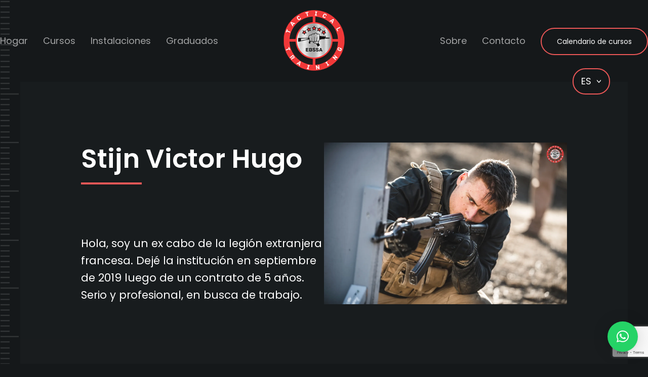

--- FILE ---
content_type: text/html; charset=UTF-8
request_url: https://ebssa.net/es/student/stijn-victor-hugo/
body_size: 14939
content:
<!DOCTYPE html>
<html lang="es-ES">
<head>
    <meta charset="UTF-8">
    <!--  -->
    <meta name="viewport" content="width=device-width, initial-scale=1.0">
    <meta http-equiv="X-UA-Compatible" content="ie=edge">
    <!--  -->
    <meta name="theme-color" content="#fff">
            <link rel="icon" type="image/png" href="https://ebssa.net/wp-content/uploads/2022/02/favicon-32x32-1.png"/>
        <link rel="preconnect" href="https://fonts.googleapis.com">
    <link rel="preconnect" href="https://fonts.gstatic.com" crossorigin>
    <link href="https://fonts.googleapis.com/css2?family=Poppins:wght@400;500;600&display=swap" rel="stylesheet">
    <script>AJAX_URL = 'https://ebssa.net/wp-admin/admin-ajax.php'</script>
    <link rel="apple-touch-icon" sizes="60x60" href="https://ebssa.net/wp-content/themes/totonis/markup/dist/img/favicon/apple-touch-icon.png">
    <link rel="icon" type="image/png" sizes="32x32" href="https://ebssa.net/wp-content/themes/totonis/markup/dist/img/favicon/favicon-32x32.png">
    <link rel="icon" type="image/png" sizes="16x16" href="https://ebssa.net/wp-content/themes/totonis/markup/dist/img/favicon/favicon-16x16.png">
    <link rel="mask-icon" href="https://ebssa.net/wp-content/themes/totonis/markup/dist/img/favicon/safari-pinned-tab.svg" color="#000000">
    <meta name="msapplication-TileColor" content="#000000">
    <meta name="theme-color" content="#000000">
        <meta name='robots' content='index, follow, max-image-preview:large, max-snippet:-1, max-video-preview:-1' />
<link rel="alternate" hreflang="en" href="https://ebssa.net/student/stijn-victor-hugo/" />
<link rel="alternate" hreflang="es" href="https://ebssa.net/es/student/stijn-victor-hugo/" />

	<!-- This site is optimized with the Yoast SEO plugin v23.6 - https://yoast.com/wordpress/plugins/seo/ -->
	<title>Stijn Victor Hugo - EBSSA</title>
	<link rel="canonical" href="https://ebssa.net/es/student/stijn-victor-hugo/" />
	<meta property="og:locale" content="es_ES" />
	<meta property="og:type" content="article" />
	<meta property="og:title" content="Stijn Victor Hugo - EBSSA" />
	<meta property="og:url" content="https://ebssa.net/es/student/stijn-victor-hugo/" />
	<meta property="og:site_name" content="EBSSA" />
	<meta property="article:modified_time" content="2022-10-21T16:16:10+00:00" />
	<meta property="og:image" content="https://ebssa.net/wp-content/uploads/2022/06/stijn-victor-hugo-photo-1.webp" />
	<meta property="og:image:width" content="1618" />
	<meta property="og:image:height" content="1080" />
	<meta property="og:image:type" content="image/webp" />
	<meta name="twitter:card" content="summary_large_image" />
	<script type="application/ld+json" class="yoast-schema-graph">{"@context":"https://schema.org","@graph":[{"@type":"WebPage","@id":"https://ebssa.net/es/student/stijn-victor-hugo/","url":"https://ebssa.net/es/student/stijn-victor-hugo/","name":"Stijn Victor Hugo - EBSSA","isPartOf":{"@id":"https://ebssa.net/#website"},"primaryImageOfPage":{"@id":"https://ebssa.net/es/student/stijn-victor-hugo/#primaryimage"},"image":{"@id":"https://ebssa.net/es/student/stijn-victor-hugo/#primaryimage"},"thumbnailUrl":"https://ebssa.net/wp-content/uploads/2022/06/stijn-victor-hugo-photo-1.webp","datePublished":"2022-10-16T06:40:51+00:00","dateModified":"2022-10-21T16:16:10+00:00","breadcrumb":{"@id":"https://ebssa.net/es/student/stijn-victor-hugo/#breadcrumb"},"inLanguage":"es","potentialAction":[{"@type":"ReadAction","target":["https://ebssa.net/es/student/stijn-victor-hugo/"]}]},{"@type":"ImageObject","inLanguage":"es","@id":"https://ebssa.net/es/student/stijn-victor-hugo/#primaryimage","url":"https://ebssa.net/wp-content/uploads/2022/06/stijn-victor-hugo-photo-1.webp","contentUrl":"https://ebssa.net/wp-content/uploads/2022/06/stijn-victor-hugo-photo-1.webp","width":1618,"height":1080},{"@type":"BreadcrumbList","@id":"https://ebssa.net/es/student/stijn-victor-hugo/#breadcrumb","itemListElement":[{"@type":"ListItem","position":1,"name":"Home page","item":"https://ebssa.net/es/"},{"@type":"ListItem","position":2,"name":"Students","item":"https://ebssa.net/student/"},{"@type":"ListItem","position":3,"name":"Stijn Victor Hugo"}]},{"@type":"WebSite","@id":"https://ebssa.net/#website","url":"https://ebssa.net/","name":"EBSSA","description":"Global Leader in Tactical and Firearms training courses. EBSSA provides Advanced Tactical and Firearms training courses for Military, Law enforcement and Security Professionals.","potentialAction":[{"@type":"SearchAction","target":{"@type":"EntryPoint","urlTemplate":"https://ebssa.net/?s={search_term_string}"},"query-input":{"@type":"PropertyValueSpecification","valueRequired":true,"valueName":"search_term_string"}}],"inLanguage":"es"}]}</script>
	<!-- / Yoast SEO plugin. -->


<script type='application/javascript'  id='pys-version-script'>console.log('PixelYourSite Free version 11.1.5.2');</script>
<link rel='dns-prefetch' href='//unpkg.com' />
<link rel='dns-prefetch' href='//cdn.jsdelivr.net' />
<link rel='dns-prefetch' href='//www.googletagmanager.com' />
<link rel="alternate" title="oEmbed (JSON)" type="application/json+oembed" href="https://ebssa.net/wp-json/oembed/1.0/embed?url=https%3A%2F%2Febssa.net%2Fes%2Fstudent%2Fstijn-victor-hugo%2F" />
<link rel="alternate" title="oEmbed (XML)" type="text/xml+oembed" href="https://ebssa.net/wp-json/oembed/1.0/embed?url=https%3A%2F%2Febssa.net%2Fes%2Fstudent%2Fstijn-victor-hugo%2F&#038;format=xml" />
<style id='wp-img-auto-sizes-contain-inline-css' type='text/css'>
img:is([sizes=auto i],[sizes^="auto," i]){contain-intrinsic-size:3000px 1500px}
/*# sourceURL=wp-img-auto-sizes-contain-inline-css */
</style>
<style id='wp-emoji-styles-inline-css' type='text/css'>

	img.wp-smiley, img.emoji {
		display: inline !important;
		border: none !important;
		box-shadow: none !important;
		height: 1em !important;
		width: 1em !important;
		margin: 0 0.07em !important;
		vertical-align: -0.1em !important;
		background: none !important;
		padding: 0 !important;
	}
/*# sourceURL=wp-emoji-styles-inline-css */
</style>
<link rel='stylesheet' id='wp-block-library-css' href='https://ebssa.net/wp-includes/css/dist/block-library/style.min.css?ver=6.9' type='text/css' media='all' />
<style id='global-styles-inline-css' type='text/css'>
:root{--wp--preset--aspect-ratio--square: 1;--wp--preset--aspect-ratio--4-3: 4/3;--wp--preset--aspect-ratio--3-4: 3/4;--wp--preset--aspect-ratio--3-2: 3/2;--wp--preset--aspect-ratio--2-3: 2/3;--wp--preset--aspect-ratio--16-9: 16/9;--wp--preset--aspect-ratio--9-16: 9/16;--wp--preset--color--black: #000000;--wp--preset--color--cyan-bluish-gray: #abb8c3;--wp--preset--color--white: #ffffff;--wp--preset--color--pale-pink: #f78da7;--wp--preset--color--vivid-red: #cf2e2e;--wp--preset--color--luminous-vivid-orange: #ff6900;--wp--preset--color--luminous-vivid-amber: #fcb900;--wp--preset--color--light-green-cyan: #7bdcb5;--wp--preset--color--vivid-green-cyan: #00d084;--wp--preset--color--pale-cyan-blue: #8ed1fc;--wp--preset--color--vivid-cyan-blue: #0693e3;--wp--preset--color--vivid-purple: #9b51e0;--wp--preset--gradient--vivid-cyan-blue-to-vivid-purple: linear-gradient(135deg,rgb(6,147,227) 0%,rgb(155,81,224) 100%);--wp--preset--gradient--light-green-cyan-to-vivid-green-cyan: linear-gradient(135deg,rgb(122,220,180) 0%,rgb(0,208,130) 100%);--wp--preset--gradient--luminous-vivid-amber-to-luminous-vivid-orange: linear-gradient(135deg,rgb(252,185,0) 0%,rgb(255,105,0) 100%);--wp--preset--gradient--luminous-vivid-orange-to-vivid-red: linear-gradient(135deg,rgb(255,105,0) 0%,rgb(207,46,46) 100%);--wp--preset--gradient--very-light-gray-to-cyan-bluish-gray: linear-gradient(135deg,rgb(238,238,238) 0%,rgb(169,184,195) 100%);--wp--preset--gradient--cool-to-warm-spectrum: linear-gradient(135deg,rgb(74,234,220) 0%,rgb(151,120,209) 20%,rgb(207,42,186) 40%,rgb(238,44,130) 60%,rgb(251,105,98) 80%,rgb(254,248,76) 100%);--wp--preset--gradient--blush-light-purple: linear-gradient(135deg,rgb(255,206,236) 0%,rgb(152,150,240) 100%);--wp--preset--gradient--blush-bordeaux: linear-gradient(135deg,rgb(254,205,165) 0%,rgb(254,45,45) 50%,rgb(107,0,62) 100%);--wp--preset--gradient--luminous-dusk: linear-gradient(135deg,rgb(255,203,112) 0%,rgb(199,81,192) 50%,rgb(65,88,208) 100%);--wp--preset--gradient--pale-ocean: linear-gradient(135deg,rgb(255,245,203) 0%,rgb(182,227,212) 50%,rgb(51,167,181) 100%);--wp--preset--gradient--electric-grass: linear-gradient(135deg,rgb(202,248,128) 0%,rgb(113,206,126) 100%);--wp--preset--gradient--midnight: linear-gradient(135deg,rgb(2,3,129) 0%,rgb(40,116,252) 100%);--wp--preset--font-size--small: 13px;--wp--preset--font-size--medium: 20px;--wp--preset--font-size--large: 36px;--wp--preset--font-size--x-large: 42px;--wp--preset--spacing--20: 0.44rem;--wp--preset--spacing--30: 0.67rem;--wp--preset--spacing--40: 1rem;--wp--preset--spacing--50: 1.5rem;--wp--preset--spacing--60: 2.25rem;--wp--preset--spacing--70: 3.38rem;--wp--preset--spacing--80: 5.06rem;--wp--preset--shadow--natural: 6px 6px 9px rgba(0, 0, 0, 0.2);--wp--preset--shadow--deep: 12px 12px 50px rgba(0, 0, 0, 0.4);--wp--preset--shadow--sharp: 6px 6px 0px rgba(0, 0, 0, 0.2);--wp--preset--shadow--outlined: 6px 6px 0px -3px rgb(255, 255, 255), 6px 6px rgb(0, 0, 0);--wp--preset--shadow--crisp: 6px 6px 0px rgb(0, 0, 0);}:where(.is-layout-flex){gap: 0.5em;}:where(.is-layout-grid){gap: 0.5em;}body .is-layout-flex{display: flex;}.is-layout-flex{flex-wrap: wrap;align-items: center;}.is-layout-flex > :is(*, div){margin: 0;}body .is-layout-grid{display: grid;}.is-layout-grid > :is(*, div){margin: 0;}.has-black-color{color: var(--wp--preset--color--black) !important;}.has-cyan-bluish-gray-color{color: var(--wp--preset--color--cyan-bluish-gray) !important;}.has-white-color{color: var(--wp--preset--color--white) !important;}.has-pale-pink-color{color: var(--wp--preset--color--pale-pink) !important;}.has-vivid-red-color{color: var(--wp--preset--color--vivid-red) !important;}.has-luminous-vivid-orange-color{color: var(--wp--preset--color--luminous-vivid-orange) !important;}.has-luminous-vivid-amber-color{color: var(--wp--preset--color--luminous-vivid-amber) !important;}.has-light-green-cyan-color{color: var(--wp--preset--color--light-green-cyan) !important;}.has-vivid-green-cyan-color{color: var(--wp--preset--color--vivid-green-cyan) !important;}.has-pale-cyan-blue-color{color: var(--wp--preset--color--pale-cyan-blue) !important;}.has-vivid-cyan-blue-color{color: var(--wp--preset--color--vivid-cyan-blue) !important;}.has-vivid-purple-color{color: var(--wp--preset--color--vivid-purple) !important;}.has-black-background-color{background-color: var(--wp--preset--color--black) !important;}.has-cyan-bluish-gray-background-color{background-color: var(--wp--preset--color--cyan-bluish-gray) !important;}.has-white-background-color{background-color: var(--wp--preset--color--white) !important;}.has-pale-pink-background-color{background-color: var(--wp--preset--color--pale-pink) !important;}.has-vivid-red-background-color{background-color: var(--wp--preset--color--vivid-red) !important;}.has-luminous-vivid-orange-background-color{background-color: var(--wp--preset--color--luminous-vivid-orange) !important;}.has-luminous-vivid-amber-background-color{background-color: var(--wp--preset--color--luminous-vivid-amber) !important;}.has-light-green-cyan-background-color{background-color: var(--wp--preset--color--light-green-cyan) !important;}.has-vivid-green-cyan-background-color{background-color: var(--wp--preset--color--vivid-green-cyan) !important;}.has-pale-cyan-blue-background-color{background-color: var(--wp--preset--color--pale-cyan-blue) !important;}.has-vivid-cyan-blue-background-color{background-color: var(--wp--preset--color--vivid-cyan-blue) !important;}.has-vivid-purple-background-color{background-color: var(--wp--preset--color--vivid-purple) !important;}.has-black-border-color{border-color: var(--wp--preset--color--black) !important;}.has-cyan-bluish-gray-border-color{border-color: var(--wp--preset--color--cyan-bluish-gray) !important;}.has-white-border-color{border-color: var(--wp--preset--color--white) !important;}.has-pale-pink-border-color{border-color: var(--wp--preset--color--pale-pink) !important;}.has-vivid-red-border-color{border-color: var(--wp--preset--color--vivid-red) !important;}.has-luminous-vivid-orange-border-color{border-color: var(--wp--preset--color--luminous-vivid-orange) !important;}.has-luminous-vivid-amber-border-color{border-color: var(--wp--preset--color--luminous-vivid-amber) !important;}.has-light-green-cyan-border-color{border-color: var(--wp--preset--color--light-green-cyan) !important;}.has-vivid-green-cyan-border-color{border-color: var(--wp--preset--color--vivid-green-cyan) !important;}.has-pale-cyan-blue-border-color{border-color: var(--wp--preset--color--pale-cyan-blue) !important;}.has-vivid-cyan-blue-border-color{border-color: var(--wp--preset--color--vivid-cyan-blue) !important;}.has-vivid-purple-border-color{border-color: var(--wp--preset--color--vivid-purple) !important;}.has-vivid-cyan-blue-to-vivid-purple-gradient-background{background: var(--wp--preset--gradient--vivid-cyan-blue-to-vivid-purple) !important;}.has-light-green-cyan-to-vivid-green-cyan-gradient-background{background: var(--wp--preset--gradient--light-green-cyan-to-vivid-green-cyan) !important;}.has-luminous-vivid-amber-to-luminous-vivid-orange-gradient-background{background: var(--wp--preset--gradient--luminous-vivid-amber-to-luminous-vivid-orange) !important;}.has-luminous-vivid-orange-to-vivid-red-gradient-background{background: var(--wp--preset--gradient--luminous-vivid-orange-to-vivid-red) !important;}.has-very-light-gray-to-cyan-bluish-gray-gradient-background{background: var(--wp--preset--gradient--very-light-gray-to-cyan-bluish-gray) !important;}.has-cool-to-warm-spectrum-gradient-background{background: var(--wp--preset--gradient--cool-to-warm-spectrum) !important;}.has-blush-light-purple-gradient-background{background: var(--wp--preset--gradient--blush-light-purple) !important;}.has-blush-bordeaux-gradient-background{background: var(--wp--preset--gradient--blush-bordeaux) !important;}.has-luminous-dusk-gradient-background{background: var(--wp--preset--gradient--luminous-dusk) !important;}.has-pale-ocean-gradient-background{background: var(--wp--preset--gradient--pale-ocean) !important;}.has-electric-grass-gradient-background{background: var(--wp--preset--gradient--electric-grass) !important;}.has-midnight-gradient-background{background: var(--wp--preset--gradient--midnight) !important;}.has-small-font-size{font-size: var(--wp--preset--font-size--small) !important;}.has-medium-font-size{font-size: var(--wp--preset--font-size--medium) !important;}.has-large-font-size{font-size: var(--wp--preset--font-size--large) !important;}.has-x-large-font-size{font-size: var(--wp--preset--font-size--x-large) !important;}
/*# sourceURL=global-styles-inline-css */
</style>

<style id='classic-theme-styles-inline-css' type='text/css'>
/*! This file is auto-generated */
.wp-block-button__link{color:#fff;background-color:#32373c;border-radius:9999px;box-shadow:none;text-decoration:none;padding:calc(.667em + 2px) calc(1.333em + 2px);font-size:1.125em}.wp-block-file__button{background:#32373c;color:#fff;text-decoration:none}
/*# sourceURL=/wp-includes/css/classic-themes.min.css */
</style>
<link rel='stylesheet' id='contact-form-7-css' href='https://ebssa.net/wp-content/plugins/contact-form-7/includes/css/styles.css?ver=5.9.8' type='text/css' media='all' />
<link rel='stylesheet' id='awcdp-frontend-css' href='https://ebssa.net/wp-content/plugins/deposits-partial-payments-for-woocommerce/assets/css/frontend.css?ver=1.1.24' type='text/css' media='all' />
<style id='woocommerce-inline-inline-css' type='text/css'>
.woocommerce form .form-row .required { visibility: visible; }
/*# sourceURL=woocommerce-inline-inline-css */
</style>
<link rel='stylesheet' id='fancybox-css-css' href='https://cdn.jsdelivr.net/npm/@fancyapps/ui/dist/fancybox.css?ver=6.9' type='text/css' media='all' />
<link rel='stylesheet' id='swiper-css-css' href='https://unpkg.com/swiper/swiper-bundle.min.css?ver=6.9' type='text/css' media='all' />
<link rel='stylesheet' id='ebssa-css-css' href='https://ebssa.net/wp-content/themes/totonis/markup/dist/css/style.min.css?ver=6.9' type='text/css' media='all' />
<script type="text/javascript" id="jquery-core-js-extra">
/* <![CDATA[ */
var pysFacebookRest = {"restApiUrl":"https://ebssa.net/wp-json/pys-facebook/v1/event","debug":""};
//# sourceURL=jquery-core-js-extra
/* ]]> */
</script>
<script type="text/javascript" src="https://ebssa.net/wp-includes/js/jquery/jquery.min.js?ver=3.7.1" id="jquery-core-js"></script>
<script type="text/javascript" src="https://ebssa.net/wp-includes/js/jquery/jquery-migrate.min.js?ver=3.4.1" id="jquery-migrate-js"></script>
<script type="text/javascript" src="https://ebssa.net/wp-content/plugins/woocommerce/assets/js/jquery-blockui/jquery.blockUI.min.js?ver=2.7.0-wc.10.4.3" id="wc-jquery-blockui-js" data-wp-strategy="defer"></script>
<script type="text/javascript" src="https://ebssa.net/wp-content/plugins/woocommerce/assets/js/js-cookie/js.cookie.min.js?ver=2.1.4-wc.10.4.3" id="wc-js-cookie-js" data-wp-strategy="defer"></script>
<script type="text/javascript" id="WCPAY_ASSETS-js-extra">
/* <![CDATA[ */
var wcpayAssets = {"url":"https://ebssa.net/wp-content/plugins/woocommerce-payments/dist/"};
//# sourceURL=WCPAY_ASSETS-js-extra
/* ]]> */
</script>
<script type="text/javascript" src="https://ebssa.net/wp-content/plugins/pixelyoursite/dist/scripts/jquery.bind-first-0.2.3.min.js?ver=0.2.3" id="jquery-bind-first-js"></script>
<script type="text/javascript" src="https://ebssa.net/wp-content/plugins/pixelyoursite/dist/scripts/js.cookie-2.1.3.min.js?ver=2.1.3" id="js-cookie-pys-js"></script>
<script type="text/javascript" src="https://ebssa.net/wp-content/plugins/pixelyoursite/dist/scripts/tld.min.js?ver=2.3.1" id="js-tld-js"></script>
<script type="text/javascript" id="pys-js-extra">
/* <![CDATA[ */
var pysOptions = {"staticEvents":{"facebook":{"init_event":[{"delay":0,"type":"static","ajaxFire":false,"name":"PageView","pixelIds":["1015783092260673"],"eventID":"4713bf79-099b-4869-97a7-59955a88bc44","params":{"page_title":"Stijn Victor Hugo","post_type":"student","post_id":3993,"plugin":"PixelYourSite","user_role":"guest","event_url":"ebssa.net/es/student/stijn-victor-hugo/"},"e_id":"init_event","ids":[],"hasTimeWindow":false,"timeWindow":0,"woo_order":"","edd_order":""}]}},"dynamicEvents":{"woo_add_to_cart_on_button_click":{"facebook":{"delay":0,"type":"dyn","name":"AddToCart","pixelIds":["1015783092260673"],"eventID":"64971e68-53c0-4d1b-abdf-d328ca2df3b1","params":{"page_title":"Stijn Victor Hugo","post_type":"student","post_id":3993,"plugin":"PixelYourSite","user_role":"guest","event_url":"ebssa.net/es/student/stijn-victor-hugo/"},"e_id":"woo_add_to_cart_on_button_click","ids":[],"hasTimeWindow":false,"timeWindow":0,"woo_order":"","edd_order":""}}},"triggerEvents":[],"triggerEventTypes":[],"facebook":{"pixelIds":["1015783092260673"],"advancedMatching":[],"advancedMatchingEnabled":true,"removeMetadata":false,"wooVariableAsSimple":false,"serverApiEnabled":true,"wooCRSendFromServer":false,"send_external_id":null,"enabled_medical":false,"do_not_track_medical_param":["event_url","post_title","page_title","landing_page","content_name","categories","category_name","tags"],"meta_ldu":false},"debug":"","siteUrl":"https://ebssa.net","ajaxUrl":"https://ebssa.net/wp-admin/admin-ajax.php","ajax_event":"9eb170b72e","enable_remove_download_url_param":"1","cookie_duration":"7","last_visit_duration":"60","enable_success_send_form":"","ajaxForServerEvent":"1","ajaxForServerStaticEvent":"1","useSendBeacon":"1","send_external_id":"1","external_id_expire":"180","track_cookie_for_subdomains":"1","google_consent_mode":"1","gdpr":{"ajax_enabled":false,"all_disabled_by_api":false,"facebook_disabled_by_api":false,"analytics_disabled_by_api":false,"google_ads_disabled_by_api":false,"pinterest_disabled_by_api":false,"bing_disabled_by_api":false,"reddit_disabled_by_api":false,"externalID_disabled_by_api":false,"facebook_prior_consent_enabled":true,"analytics_prior_consent_enabled":true,"google_ads_prior_consent_enabled":null,"pinterest_prior_consent_enabled":true,"bing_prior_consent_enabled":true,"cookiebot_integration_enabled":false,"cookiebot_facebook_consent_category":"marketing","cookiebot_analytics_consent_category":"statistics","cookiebot_tiktok_consent_category":"marketing","cookiebot_google_ads_consent_category":"marketing","cookiebot_pinterest_consent_category":"marketing","cookiebot_bing_consent_category":"marketing","consent_magic_integration_enabled":false,"real_cookie_banner_integration_enabled":false,"cookie_notice_integration_enabled":false,"cookie_law_info_integration_enabled":false,"analytics_storage":{"enabled":true,"value":"granted","filter":false},"ad_storage":{"enabled":true,"value":"granted","filter":false},"ad_user_data":{"enabled":true,"value":"granted","filter":false},"ad_personalization":{"enabled":true,"value":"granted","filter":false}},"cookie":{"disabled_all_cookie":false,"disabled_start_session_cookie":false,"disabled_advanced_form_data_cookie":false,"disabled_landing_page_cookie":false,"disabled_first_visit_cookie":false,"disabled_trafficsource_cookie":false,"disabled_utmTerms_cookie":false,"disabled_utmId_cookie":false},"tracking_analytics":{"TrafficSource":"direct","TrafficLanding":"undefined","TrafficUtms":[],"TrafficUtmsId":[]},"GATags":{"ga_datalayer_type":"default","ga_datalayer_name":"dataLayerPYS"},"woo":{"enabled":true,"enabled_save_data_to_orders":true,"addToCartOnButtonEnabled":true,"addToCartOnButtonValueEnabled":true,"addToCartOnButtonValueOption":"price","singleProductId":null,"removeFromCartSelector":"form.woocommerce-cart-form .remove","addToCartCatchMethod":"add_cart_js","is_order_received_page":false,"containOrderId":false},"edd":{"enabled":false},"cache_bypass":"1768691279"};
//# sourceURL=pys-js-extra
/* ]]> */
</script>
<script type="text/javascript" src="https://ebssa.net/wp-content/plugins/pixelyoursite/dist/scripts/public.js?ver=11.1.5.2" id="pys-js"></script>

<!-- Fragmento de código de la etiqueta de Google (gtag.js) añadida por Site Kit -->
<!-- Fragmento de código de Google Analytics añadido por Site Kit -->
<!-- Fragmento de código de Google Ads añadido por Site Kit -->
<script type="text/javascript" src="https://www.googletagmanager.com/gtag/js?id=G-NH89TPY89Y" id="google_gtagjs-js" async></script>
<script type="text/javascript" id="google_gtagjs-js-after">
/* <![CDATA[ */
window.dataLayer = window.dataLayer || [];function gtag(){dataLayer.push(arguments);}
gtag("set","linker",{"domains":["ebssa.net"]});
gtag("js", new Date());
gtag("set", "developer_id.dZTNiMT", true);
gtag("config", "G-NH89TPY89Y", {"googlesitekit_post_type":"student"});
gtag("config", "AW-944006378");
 window._googlesitekit = window._googlesitekit || {}; window._googlesitekit.throttledEvents = []; window._googlesitekit.gtagEvent = (name, data) => { var key = JSON.stringify( { name, data } ); if ( !! window._googlesitekit.throttledEvents[ key ] ) { return; } window._googlesitekit.throttledEvents[ key ] = true; setTimeout( () => { delete window._googlesitekit.throttledEvents[ key ]; }, 5 ); gtag( "event", name, { ...data, event_source: "site-kit" } ); }; 
//# sourceURL=google_gtagjs-js-after
/* ]]> */
</script>
<link rel="https://api.w.org/" href="https://ebssa.net/wp-json/" /><link rel="alternate" title="JSON" type="application/json" href="https://ebssa.net/wp-json/wp/v2/student/3993" /><link rel="EditURI" type="application/rsd+xml" title="RSD" href="https://ebssa.net/xmlrpc.php?rsd" />
<meta name="generator" content="WordPress 6.9" />
<meta name="generator" content="WooCommerce 10.4.3" />
<link rel='shortlink' href='https://ebssa.net/es/?p=3993' />
<meta name="generator" content="WPML ver:4.3.2 stt:1,2;" />
<meta name="generator" content="Site Kit by Google 1.162.1" />	<noscript><style>.woocommerce-product-gallery{ opacity: 1 !important; }</style></noscript>
	<meta name="google-site-verification" content="MWsBjq1K93NuvksyIz2yZ_iJPGJWcJ478RkwA3LnVuU"><link rel='stylesheet' id='wc-stripe-blocks-checkout-style-css' href='https://ebssa.net/wp-content/plugins/woocommerce-gateway-stripe/build/upe-blocks.css?ver=1e1661bb3db973deba05' type='text/css' media='all' />
<link rel='stylesheet' id='wc-blocks-style-css' href='https://ebssa.net/wp-content/plugins/woocommerce/assets/client/blocks/wc-blocks.css?ver=wc-10.4.3' type='text/css' media='all' />
<link rel='stylesheet' id='qlwapp-frontend-css' href='https://ebssa.net/wp-content/plugins/wp-whatsapp-chat/build/frontend/css/style.css?ver=7.8.9' type='text/css' media='all' />
</head>

<body class="wp-singular student-template-default single single-student postid-3993 wp-theme-totonis theme-totonis woocommerce-no-js">

<main class="b-page">

                        <div class="b-language-selector b-page__language-selector">
                                        <div class="b-language-selector__current">es</div>
                                    <ul class="b-language-selector__list">
                                                <li class="b-language-selector__item">
                                <a href="https://ebssa.net/student/stijn-victor-hugo/" class="b-language-selector__link">en</a>
                            </li>
                                        </ul>
            </div>
            
        <div class="b-page__header b-page__header_static">
        <div class="b-page__header-container">
            <header class="b-header">
                                    <a href="https://ebssa.net/es/">
                        <img class="b-header__logo b-header__logo_mob b-logo b-logo_header" src="https://ebssa.net/wp-content/uploads/2022/06/logo-ebssa.webp" alt="EBSSA">
                    </a>
                                <button class="b-burger" type="button">
                    <span class="b-burger__line b-burger__line_open"></span>
                    <span class="b-burger__line b-burger__line_close"></span>
                </button>
                <nav class="b-header__nav">
                    <!-- left menu -->
                    <ul id="menu-header-left-es" class="b-menu-list b-header__menu b-header__menu_main"><li id="menu-item-4012" class="menu-item menu-item-type-post_type menu-item-object-page menu-item-home menu-item-4012 b-menu-list__item"><a href="https://ebssa.net/es/" class="b-menu-list__link">Hogar</a></li>
<li id="menu-item-4013" class="menu-item menu-item-type-custom menu-item-object-custom menu-item-4013 b-menu-list__item"><a href="https://ebssa.net/es/course/" class="b-menu-list__link">Cursos</a></li>
<li id="menu-item-4014" class="menu-item menu-item-type-post_type menu-item-object-page menu-item-4014 b-menu-list__item"><a href="https://ebssa.net/es/facilities/" class="b-menu-list__link">Instalaciones</a></li>
<li id="menu-item-4015" class="menu-item menu-item-type-custom menu-item-object-custom menu-item-4015 b-menu-list__item"><a href="https://ebssa.net/es/student/" class="b-menu-list__link">Graduados</a></li>
</ul>
                    <!-- fixed logo -->
                                            <a href="https://ebssa.net/es/">
                            <img class="b-header__logo b-header__logo_in-menu b-logo b-logo_header" src="https://ebssa.net/wp-content/uploads/2022/06/logo-ebssa.webp" alt="EBSSA">
                        </a>
                    
                    <!-- right menu -->
                    <ul id="menu-header-right-es" class="b-menu-list b-header__menu b-header__menu_sub"><li id="menu-item-4016" class="menu-item menu-item-type-post_type menu-item-object-page menu-item-4016 b-menu-list__item"><a href="https://ebssa.net/es/about/" class="b-menu-list__link">Sobre</a></li>
<li id="menu-item-4017" class="menu-item menu-item-type-post_type menu-item-object-page menu-item-4017 b-menu-list__item"><a href="https://ebssa.net/es/contact/" class="b-menu-list__link">Contacto</a></li>
<li id="menu-item-4018" class="b-menu-list__item_btn menu-item menu-item-type-custom menu-item-object-custom menu-item-4018 b-menu-list__item"><a href="https://ebssa.net/es/schedule-prices/" class="b-btn b-btn_sm">Calendario de cursos</a></li>
</ul>                </nav>
            </header>
        </div>
    </div>
    <div class="b-main b-page__content">
        <section class="b-main__section b-main__section-blur b-main__section-blur_center imitation-blur" id="">
            <div class="b-main__container">
                <div class="b-warior-info">
                    <div class="b-warior-info__col">
                        <h1 class="b-warior-info__nav-title  b-main-title b-main-title_line">
                            Stijn Victor Hugo                        </h1>
                        <div class="b-warior-info__history">
                            <p>Hola, soy un ex cabo de la legión extranjera francesa. Dejé la institución en septiembre de 2019 luego de un contrato de 5 años. Serio y profesional, en busca de trabajo.</p>
                        </div>
                    </div>
                    <div class="b-warior-info__col">
                        <img decoding="async" class="b-warior-info__photo" src="https://ebssa.net/wp-content/uploads/2022/06/stijn-victor-hugo-photo-1.webp" alt="Stijn Victor Hugo">
                    </div>
                </div>
        </section>
    

        <section class="b-main__section b-main__section-blur mb b-main__section-blur_center imitation-blur" id="">
            <div class="b-main__container">
                <div class="b-dossier">
                    <h2 class="b-dossier__nav-title b-title">Dossier</h2>
                                            <table class="b-dossier-table b-dossier__wrapper">
                                                            <tr class="b-dossier-table__row">
                                    <td class="b-dossier-table b-dossier-table_stats">Nombre completo</td>
                                    <td class="b-dossier-table b-dossier-table_value">Stijn Victor Hugo</td>
                                </tr>
                                                                                                                    <tr class="b-dossier-table__row">
                                    <td class="b-dossier-table b-dossier-table_stats">Altura</td>
                                    <td class="b-dossier-table b-dossier-table_value">180 cm</td>
                                </tr>
                                                                                        <tr class="b-dossier-table__row">
                                    <td class="b-dossier-table b-dossier-table_stats">Peso</td>
                                    <td class="b-dossier-table b-dossier-table_value">80 kg</td>
                                </tr>
                                                                                        <tr class="b-dossier-table__row">
                                    <td class="b-dossier-table b-dossier-table_stats">Nacionalidad</td>
                                    <td class="b-dossier-table b-dossier-table_value">Belgian</td>
                                </tr>
                                                                                        <tr class="b-dossier-table__row">
                                    <td class="b-dossier-table b-dossier-table_stats">Cursos</td>
                                    <td class="b-dossier-table b-dossier-table_value"><a href="https://ebssa.net/es/course/private-military-contractor-course/">Curso de contratista militar privado</a></td>
                                </tr>
                                                                                                                    <tr class="b-dossier-table__row">
                                    <td class="b-dossier-table b-dossier-table_stats">Último lugar de trabajo</td>
                                    <td class="b-dossier-table b-dossier-table_value">French foreign legion</td>
                                </tr>
                                                                                        <tr class="b-dossier-table__row">
                                    <td class="b-dossier-table b-dossier-table_stats">Idiomas</td>
                                    <td class="b-dossier-table b-dossier-table_value">Dutch, French, English</td>
                                </tr>
                                                                                        <tr class="b-dossier-table__row">
                                    <td class="b-dossier-table b-dossier-table_stats">Armas</td>
                                    <td class="b-dossier-table b-dossier-table_value">Famas, AK, Glock, M4, CZ</td>
                                </tr>
                                                                                        <tr class="b-dossier-table__row">
                                    <td class="b-dossier-table b-dossier-table_stats">Contacto</td>
                                    <td class="b-dossier-table b-dossier-table_value" id="js-contacts">
                                        <input type="hidden" name="student_id" id="js-student-id" value="3993">
                                        <a href="#" id="js-show-student-contacts" style="text-decoration: underline">Espectáculo</a>
                                    </td>
                                </tr>
                                                    </table>
                                    </div>
            </div>
        </section>
    

        <section class="b-main__section b-main__section-blur_center imitation-blur" id="">
            <div class="b-main__container">
                <div class="b-person-review">
                    <h2 class="b-person-review__nav-title b-title">Revisión de Ebssa</h2>
                    <div class="b-person-review__wrapper">
                        <div class="b-person-review__col">
                            <p>Nos complace notar que Stijn Victor Hugo tiene habilidades profesionales e interpersonales sólidas y bien desarrolladas; él es capaz de realizar diferentes funciones. Siempre motivado e involucrado en cualquier tarea se puede caracterizar como una persona confiable y confiable.</p>
                        </div>
                                            </div>
                </div>
            </div>
        </section>
    

        <section class="b-main__section b-main__section-blur_center imitation-blur" id="">
            <div class="b-main__container">
                <div class="b-gallery">
                    <div class="b-gallery__nav-title">
                        <h2 class="b-gallery__title b-title">Galería</h2>
                    </div>
                    <div class="b-gallery__body active" data-load-more-gallery data-load-more-gallery-img-cnt="9">
                                                <input type="hidden" data-load-more-gallery-images-json value='["https:\/\/ebssa.net\/wp-content\/uploads\/2022\/06\/stijn-victor-hugo-photo-1.webp","https:\/\/ebssa.net\/wp-content\/uploads\/2022\/06\/stijn-victor-hugo-photo-2.webp","https:\/\/ebssa.net\/wp-content\/uploads\/2022\/06\/stijn-victor-hugo-photo-3.webp","https:\/\/ebssa.net\/wp-content\/uploads\/2022\/06\/stijn-victor-hugo-photo-4.webp","https:\/\/ebssa.net\/wp-content\/uploads\/2022\/06\/stijn-victor-hugo-photo-5.webp","https:\/\/ebssa.net\/wp-content\/uploads\/2022\/06\/stijn-victor-hugo-photo-6.webp","https:\/\/ebssa.net\/wp-content\/uploads\/2022\/06\/stijn-victor-hugo-photo-7.webp","https:\/\/ebssa.net\/wp-content\/uploads\/2022\/06\/stijn-victor-hugo-photo-8.webp","https:\/\/ebssa.net\/wp-content\/uploads\/2022\/06\/stijn-victor-hugo-photo-9.webp","https:\/\/ebssa.net\/wp-content\/uploads\/2022\/06\/stijn-victor-hugo-photo-10.webp","https:\/\/ebssa.net\/wp-content\/uploads\/2022\/06\/stijn-victor-hugo-photo-11.webp"]'>
                        <ul data-load-more-gallery-list>
                                                            <li class="b-gallery__picture-wrapper">
                                    <a href="https://ebssa.net/wp-content/uploads/2022/06/stijn-victor-hugo-photo-1.webp" data-fancybox="images">
                                        <img decoding="async" class="b-gallery__picture" src="https://ebssa.net/wp-content/uploads/2022/06/stijn-victor-hugo-photo-1.webp" alt="">
                                    </a>
                                </li>
                                                            <li class="b-gallery__picture-wrapper">
                                    <a href="https://ebssa.net/wp-content/uploads/2022/06/stijn-victor-hugo-photo-2.webp" data-fancybox="images">
                                        <img decoding="async" class="b-gallery__picture" src="https://ebssa.net/wp-content/uploads/2022/06/stijn-victor-hugo-photo-2.webp" alt="">
                                    </a>
                                </li>
                                                            <li class="b-gallery__picture-wrapper">
                                    <a href="https://ebssa.net/wp-content/uploads/2022/06/stijn-victor-hugo-photo-3.webp" data-fancybox="images">
                                        <img decoding="async" class="b-gallery__picture" src="https://ebssa.net/wp-content/uploads/2022/06/stijn-victor-hugo-photo-3.webp" alt="">
                                    </a>
                                </li>
                                                            <li class="b-gallery__picture-wrapper">
                                    <a href="https://ebssa.net/wp-content/uploads/2022/06/stijn-victor-hugo-photo-4.webp" data-fancybox="images">
                                        <img decoding="async" class="b-gallery__picture" src="https://ebssa.net/wp-content/uploads/2022/06/stijn-victor-hugo-photo-4.webp" alt="">
                                    </a>
                                </li>
                                                            <li class="b-gallery__picture-wrapper">
                                    <a href="https://ebssa.net/wp-content/uploads/2022/06/stijn-victor-hugo-photo-5.webp" data-fancybox="images">
                                        <img decoding="async" class="b-gallery__picture" src="https://ebssa.net/wp-content/uploads/2022/06/stijn-victor-hugo-photo-5.webp" alt="">
                                    </a>
                                </li>
                                                            <li class="b-gallery__picture-wrapper">
                                    <a href="https://ebssa.net/wp-content/uploads/2022/06/stijn-victor-hugo-photo-6.webp" data-fancybox="images">
                                        <img decoding="async" class="b-gallery__picture" src="https://ebssa.net/wp-content/uploads/2022/06/stijn-victor-hugo-photo-6.webp" alt="">
                                    </a>
                                </li>
                                                            <li class="b-gallery__picture-wrapper">
                                    <a href="https://ebssa.net/wp-content/uploads/2022/06/stijn-victor-hugo-photo-7.webp" data-fancybox="images">
                                        <img decoding="async" class="b-gallery__picture" src="https://ebssa.net/wp-content/uploads/2022/06/stijn-victor-hugo-photo-7.webp" alt="">
                                    </a>
                                </li>
                                                            <li class="b-gallery__picture-wrapper">
                                    <a href="https://ebssa.net/wp-content/uploads/2022/06/stijn-victor-hugo-photo-8.webp" data-fancybox="images">
                                        <img decoding="async" class="b-gallery__picture" src="https://ebssa.net/wp-content/uploads/2022/06/stijn-victor-hugo-photo-8.webp" alt="">
                                    </a>
                                </li>
                                                            <li class="b-gallery__picture-wrapper">
                                    <a href="https://ebssa.net/wp-content/uploads/2022/06/stijn-victor-hugo-photo-9.webp" data-fancybox="images">
                                        <img decoding="async" class="b-gallery__picture" src="https://ebssa.net/wp-content/uploads/2022/06/stijn-victor-hugo-photo-9.webp" alt="">
                                    </a>
                                </li>
                                                    </ul>
                                                    <div class="b-gallery__load-more-btn-wrp">
                                <div class="b-gallery__load-more-btn b-btn b-btn_arrow" data-load-more-gallery-btn data-load-more-gallery-btn-offset="9">Carga más</div>
                            </div>
                                            </div>
                </div>
            </div>
        </section>
    

        <section class="b-main__section " id="">
            <div class="b-main__container">
                <div class="b-contacts-nav">
                    <button class="b-contacts-nav__btn b-contacts-nav__btn_contact b-btn"
                            type="button"
                            data-graph-path="first-modal">
                        Contacto                    </button>
                    <button class="b-contacts-nav__btn b-contacts-nav__btn_hire b-btn b-btn_arrow b-btn_accent-bcg"
                            type="button"
                            data-graph-path="first-modal">
                        Contratar                    </button>
                </div>
            </div>


            <div class="modal">
                <div class="modal__container" role="dialog" aria-modal="true" data-graph-target="first-modal">
                    <button class="btn-reset modal__close" aria-label="Закрыть модальное окно"></button>
                    <div class="b-modal-content">
                        <div class="b-modal-content__nav">
                            <div class="b-modal-content__title">Contactos con EBSSA</div>
                            
<div class="wpcf7 no-js" id="wpcf7-f3850-o1" lang="en-US" dir="ltr">
<div class="screen-reader-response"><p role="status" aria-live="polite" aria-atomic="true"></p> <ul></ul></div>
<form action="/es/student/stijn-victor-hugo/#wpcf7-f3850-o1" method="post" class="wpcf7-form init" aria-label="Contact form" novalidate="novalidate" data-status="init">
<div style="display: none;">
<input type="hidden" name="_wpcf7" value="3850" />
<input type="hidden" name="_wpcf7_version" value="5.9.8" />
<input type="hidden" name="_wpcf7_locale" value="en_US" />
<input type="hidden" name="_wpcf7_unit_tag" value="wpcf7-f3850-o1" />
<input type="hidden" name="_wpcf7_container_post" value="0" />
<input type="hidden" name="_wpcf7_posted_data_hash" value="" />
<input type="hidden" name="_wpcf7_recaptcha_response" value="" />
</div>
<div class="b-form__row">
    <div class="b-form__item">
        <label class="b-form__label" for="name">Nombre *</label>
        <span class="wpcf7-form-control-wrap" data-name="your-name"><input size="40" maxlength="400" class="wpcf7-form-control wpcf7-text wpcf7-validates-as-required b-form__input b-form__input_name" aria-required="true" aria-invalid="false" placeholder="Nombre" value="" type="text" name="your-name" /></span>
    </div>
    <div class="b-form__item">
        <label class="b-form__label" for="number">Email *</label>
        <span class="wpcf7-form-control-wrap" data-name="your-email"><input size="40" maxlength="400" class="wpcf7-form-control wpcf7-email wpcf7-validates-as-required wpcf7-text wpcf7-validates-as-email b-form__input b-form__input_email" aria-required="true" aria-invalid="false" placeholder="petergrifin@putucketbrewery.com" value="" type="email" name="your-email" /></span>
    </div>
</div>
<div class="b-form__row">
    <div class="b-form__item">
        <label class="b-form__label" for="subject">Sujeto</label>
        <span class="wpcf7-form-control-wrap" data-name="your-subject"><input size="40" maxlength="400" class="wpcf7-form-control wpcf7-text wpcf7-validates-as-required b-form__input b-form__input_subject" aria-required="true" aria-invalid="false" placeholder="Inscribirse para la formación" value="" type="text" name="your-subject" /></span>
    </div>
</div>
<div class="b-form__row">
    <div class="b-form__item">
        <label class="b-form__label" for="text">Mensaje</label>
        <span class="wpcf7-form-control-wrap" data-name="your-message"><textarea cols="40" rows="10" maxlength="2000" class="wpcf7-form-control wpcf7-textarea b-form__textarea" aria-invalid="false" placeholder="Mensaje..." name="your-message"></textarea></span>
    </div>
</div>
<div class="b-form__checkbox b-check">
    <span class="wpcf7-form-control-wrap" data-name="personal-data"><span class="wpcf7-form-control wpcf7-acceptance"><span class="wpcf7-list-item"><input type="checkbox" name="personal-data" value="1" class="b-check__checkbox" id="check1" aria-invalid="false" /></span></span></span>
    <label class="b-check__label" data-checkbox-target="#check1">
    </label>
    <div class="b-check__agr">
        <span class="b-check__text">Estoy de acuerdo con el procesamiento de</span>
        <a class="b-check__link" target="_blank" href="https://ebssa.net/es/privacy-policy/">información personal</a>
    </div>
</div>
<button class="b-form__btn b-btn b-btn_arrow" type="submit">Enviar</button><div class="wpcf7-response-output" aria-hidden="true"></div>
</form>
</div>
                        </div>
                    </div>
                </div>
            </div>
        </section>
    
</div><!-- END .b-main.b-page__content -->
<div class="b-page__footer">
    <div class="b-page__container">
        <footer class="b-footer">
            <div class="b-footer__top">
                <nav class="b-footer__nav b-footer__nav_info">
                                            <h3 class="b-menu-list__title">Información</h3>
                                        <ul id="menu-footer-column-1-es" class="b-menu-list b-header__nav-list"><li id="menu-item-4019" class="menu-item menu-item-type-post_type menu-item-object-page menu-item-4019 b-menu-list__item"><a href="https://ebssa.net/es/instructor-verification/" class="b-menu-list__link">Verificación del instructor</a></li>
<li id="menu-item-4020" class="menu-item menu-item-type-post_type menu-item-object-page menu-item-4020 b-menu-list__item"><a href="https://ebssa.net/es/ebssa-course-regulation/" class="b-menu-list__link">Reglamento de Cursos EBSSA</a></li>
<li id="menu-item-4021" class="menu-item menu-item-type-custom menu-item-object-custom menu-item-4021 b-menu-list__item"><a href="https://ebssa.net/es/news/" class="b-menu-list__link">Noticias</a></li>
<li id="menu-item-4022" class="menu-item menu-item-type-custom menu-item-object-custom menu-item-4022 b-menu-list__item"><a href="https://ebssa.net/es/gallery" class="b-menu-list__link">Galería</a></li>
<li id="menu-item-4023" class="menu-item menu-item-type-post_type menu-item-object-page menu-item-4023 b-menu-list__item"><a href="https://ebssa.net/es/about/" class="b-menu-list__link">Sobre</a></li>
<li id="menu-item-4024" class="menu-item menu-item-type-custom menu-item-object-custom menu-item-4024 b-menu-list__item"><a href="https://ebssa.net/es/student/" class="b-menu-list__link">Graduados</a></li>
</ul>                </nav>
                <nav class="b-footer__nav b-footer__nav_train">
                                            <h3 class="b-menu-list__title">Capacitación</h3>
                                        <ul id="menu-footer-column-2-es" class="b-menu-list b-header__nav-list"><li id="menu-item-4025" class="menu-item menu-item-type-post_type menu-item-object-page menu-item-4025 b-menu-list__item"><a href="https://ebssa.net/es/schedule-prices/" class="b-menu-list__link">Calendario de cursos</a></li>
<li id="menu-item-4026" class="menu-item menu-item-type-post_type menu-item-object-page menu-item-4026 b-menu-list__item"><a href="https://ebssa.net/es/international-mobile-training-team/" class="b-menu-list__link">Equipo Internacional de Capacitación Móvil</a></li>
<li id="menu-item-4027" class="menu-item menu-item-type-custom menu-item-object-custom menu-item-4027 b-menu-list__item"><a href="https://ebssa.net/online/" class="b-menu-list__link">Cursos online</a></li>
</ul>                </nav>
                <div class="b-footer__nav b-footer__nav_social b-footer__socials">
                                            <h3 class="b-menu-list__title">Redes sociales</h3>
                                        <ul id="menu-footer-column-3-es" class="b-menu-list b-header__nav-list"><li id="menu-item-4028" class="menu-item menu-item-type-custom menu-item-object-custom menu-item-4028 b-menu-list__item"><a href="https://www.facebook.com/ebssatacticaltraining" class="b-menu-list__link">Facebook</a></li>
<li id="menu-item-4029" class="menu-item menu-item-type-custom menu-item-object-custom menu-item-4029 b-menu-list__item"><a href="https://www.youtube.com/channel/UCuvkNedqxFs2p8yFrr4YG1A" class="b-menu-list__link">YouTube</a></li>
</ul>                </div>
                <div class="b-contacts b-footer__contacts">
                    <ul class="b-contacts__list b-header__nav-list">
                        <li class="b-contacts__item b-contacts__list-item_title">
                                                            <h3 class="b-cotacts__list-title">Contacto</h3>
                                                    </li>
                        <li class="b-contacts__list-item">
                                                        <a href="tel:+393421872010" class="b-contacts__link">+39 (342) 187-20-10</a>
                        </li>
                        <li class="b-contacts__list-item">
                                                        <a href="mailto:office@ebssa.net" class="b-contacts__link">office@ebssa.net</a>
                        </li>
                    </ul>
                    <ul class="b-socials b-cotacts__socials">
                                                        <li class="b-socials__item">
                                    <a class="b-socials__link" href="https://www.facebook.com/ebssatacticaltraining">
                                        <img class="b-socials__icon" src="https://ebssa.net/wp-content/uploads/2022/02/facebook.svg" alt="EBSSA social network">
                                    </a>
                                </li>
                                                            <li class="b-socials__item">
                                    <a class="b-socials__link" href="https://www.youtube.com/channel/UCuvkNedqxFs2p8yFrr4YG1A">
                                        <img class="b-socials__icon" src="https://ebssa.net/wp-content/uploads/2022/02/youtube.svg" alt="EBSSA social network">
                                    </a>
                                </li>
                                                </ul>
                </div>
                <ul class="b-partners b-footer__partners">
                                        <li class="b-partners"><img class="b-partners__logo" src="https://ebssa.net/wp-content/uploads/2022/06/partners.webp" alt="EBSSA Partners"></li>
                </ul>
            </div>
            <div class="b-footer__bottom">
                                    <p class="b-footer__bottom-left">© European Bodyguard and Security Service Association LLC. Todos los derechos reservados</p>
                                <p class="b-footer__bottom-right">
                    <a href="https://totonis.com" class="b-footer__totonis">Made by TOTONIS <img class="b-footer__totonis-logo-img" src="https://ebssa.net/wp-content/themes/totonis/markup/dist/img/totonis-logo.svg" alt="TOTONIS"></a>
                </p>
            </div>
        </footer>
    </div>
</div>
</main> <!-- END .b-page -->
<img class="b-side-frame" src="https://ebssa.net/wp-content/themes/totonis/markup/dist/img/side-frame.svg">


<script type="speculationrules">
{"prefetch":[{"source":"document","where":{"and":[{"href_matches":"/es/*"},{"not":{"href_matches":["/wp-*.php","/wp-admin/*","/wp-content/uploads/*","/wp-content/*","/wp-content/plugins/*","/wp-content/themes/totonis/*","/es/*\\?(.+)"]}},{"not":{"selector_matches":"a[rel~=\"nofollow\"]"}},{"not":{"selector_matches":".no-prefetch, .no-prefetch a"}}]},"eagerness":"conservative"}]}
</script>
		<div 
			class="qlwapp"
			style="--qlwapp-scheme-font-family:inherit;--qlwapp-scheme-font-size:18px;--qlwapp-scheme-icon-size:60px;--qlwapp-scheme-icon-font-size:24px;--qlwapp-scheme-box-max-height:400px;--qlwapp-scheme-box-message-word-break:break-all;--qlwapp-button-notification-bubble-animation:none;"
			data-contacts="[{&quot;id&quot;:0,&quot;order&quot;:1,&quot;active&quot;:1,&quot;chat&quot;:1,&quot;avatar&quot;:&quot;https:\/\/www.gravatar.com\/avatar\/00000000000000000000000000000000&quot;,&quot;type&quot;:&quot;phone&quot;,&quot;phone&quot;:&quot;381637759581&quot;,&quot;group&quot;:&quot;https:\/\/chat.whatsapp.com\/EQuPUtcPzEdIZVlT8JyyNw&quot;,&quot;firstname&quot;:&quot;John&quot;,&quot;lastname&quot;:&quot;Doe&quot;,&quot;label&quot;:&quot;Soporte&quot;,&quot;message&quot;:&quot;&quot;,&quot;timefrom&quot;:&quot;00:00&quot;,&quot;timeto&quot;:&quot;00:00&quot;,&quot;timezone&quot;:&quot;UTC+3&quot;,&quot;visibility&quot;:&quot;readonly&quot;,&quot;timedays&quot;:[],&quot;display&quot;:{&quot;entries&quot;:{&quot;post&quot;:{&quot;include&quot;:1,&quot;ids&quot;:[]},&quot;page&quot;:{&quot;include&quot;:1,&quot;ids&quot;:[]},&quot;service&quot;:{&quot;include&quot;:1,&quot;ids&quot;:[]},&quot;course&quot;:{&quot;include&quot;:1,&quot;ids&quot;:[]},&quot;event&quot;:{&quot;include&quot;:1,&quot;ids&quot;:[]},&quot;student&quot;:{&quot;include&quot;:1,&quot;ids&quot;:[]},&quot;instructor&quot;:{&quot;include&quot;:1,&quot;ids&quot;:[]},&quot;facility&quot;:{&quot;include&quot;:1,&quot;ids&quot;:[]},&quot;product&quot;:{&quot;include&quot;:1,&quot;ids&quot;:[]}},&quot;taxonomies&quot;:{&quot;category&quot;:{&quot;include&quot;:1,&quot;ids&quot;:[]},&quot;post_tag&quot;:{&quot;include&quot;:1,&quot;ids&quot;:[]},&quot;product_cat&quot;:{&quot;include&quot;:1,&quot;ids&quot;:[]},&quot;gallerycat&quot;:{&quot;include&quot;:1,&quot;ids&quot;:[]},&quot;coursecat&quot;:{&quot;include&quot;:1,&quot;ids&quot;:[]},&quot;country&quot;:{&quot;include&quot;:1,&quot;ids&quot;:[]}},&quot;target&quot;:{&quot;include&quot;:1,&quot;ids&quot;:[]},&quot;devices&quot;:&quot;all&quot;}}]"
			data-display="{&quot;devices&quot;:&quot;all&quot;,&quot;entries&quot;:{&quot;post&quot;:{&quot;include&quot;:1,&quot;ids&quot;:[]},&quot;page&quot;:{&quot;include&quot;:1,&quot;ids&quot;:[]},&quot;service&quot;:{&quot;include&quot;:1,&quot;ids&quot;:[]},&quot;course&quot;:{&quot;include&quot;:1,&quot;ids&quot;:[]},&quot;event&quot;:{&quot;include&quot;:1,&quot;ids&quot;:[]},&quot;student&quot;:{&quot;include&quot;:1,&quot;ids&quot;:[]},&quot;instructor&quot;:{&quot;include&quot;:1,&quot;ids&quot;:[]},&quot;facility&quot;:{&quot;include&quot;:1,&quot;ids&quot;:[]},&quot;product&quot;:{&quot;include&quot;:1,&quot;ids&quot;:[]}},&quot;taxonomies&quot;:{&quot;category&quot;:{&quot;include&quot;:1,&quot;ids&quot;:[]},&quot;post_tag&quot;:{&quot;include&quot;:1,&quot;ids&quot;:[]},&quot;product_cat&quot;:{&quot;include&quot;:1,&quot;ids&quot;:[]},&quot;gallerycat&quot;:{&quot;include&quot;:1,&quot;ids&quot;:[]},&quot;coursecat&quot;:{&quot;include&quot;:1,&quot;ids&quot;:[]},&quot;country&quot;:{&quot;include&quot;:1,&quot;ids&quot;:[]}},&quot;target&quot;:{&quot;include&quot;:1,&quot;ids&quot;:[]}}"
			data-button="{&quot;layout&quot;:&quot;bubble&quot;,&quot;box&quot;:&quot;no&quot;,&quot;position&quot;:&quot;bottom-right&quot;,&quot;text&quot;:&quot;&quot;,&quot;message&quot;:&quot;&quot;,&quot;icon&quot;:&quot;qlwapp-whatsapp-icon&quot;,&quot;type&quot;:&quot;phone&quot;,&quot;phone&quot;:&quot;381637759581&quot;,&quot;group&quot;:&quot;https:\/\/chat.whatsapp.com\/EQuPUtcPzEdIZVlT8JyyNw&quot;,&quot;developer&quot;:&quot;no&quot;,&quot;rounded&quot;:&quot;yes&quot;,&quot;timefrom&quot;:&quot;00:00&quot;,&quot;timeto&quot;:&quot;00:00&quot;,&quot;timedays&quot;:[],&quot;timezone&quot;:&quot;&quot;,&quot;visibility&quot;:&quot;readonly&quot;,&quot;animation_name&quot;:&quot;&quot;,&quot;animation_delay&quot;:&quot;&quot;,&quot;whatsapp_link_type&quot;:&quot;api&quot;,&quot;notification_bubble&quot;:&quot;none&quot;,&quot;notification_bubble_animation&quot;:&quot;none&quot;}"
			data-box="{&quot;enable&quot;:&quot;yes&quot;,&quot;auto_open&quot;:&quot;no&quot;,&quot;auto_delay_open&quot;:1000,&quot;lazy_load&quot;:&quot;no&quot;,&quot;allow_outside_close&quot;:&quot;no&quot;,&quot;header&quot;:&quot;&lt;h3 style=\&quot;\n\t\t\t\t\t\t\t\t\tfont-size: 26px;\n\t\t\t\t\t\t\t\t\tfont-weight: bold;\n\t\t\t\t\t\t\t\t\tmargin: 0 0 0.25em 0;\n\t\t\t\t\t\t\t\t\&quot;&gt;Hello!&lt;\/h3&gt;\n\t\t\t\t\t\t\t\t&lt;p style=\&quot;\n\t\t\t\t\t\t\t\t\tfont-size: 14px;\n\t\t\t\t\t\t\t\t\&quot;&gt;Click one of our contacts below to chat on WhatsApp&lt;\/p&gt;&quot;,&quot;footer&quot;:&quot;&lt;p style=\&quot;text-align: start;\&quot;&gt;Need help? Our team is just a message away&lt;\/p&gt;&quot;,&quot;response&quot;:&quot;Escribe una respuesta&quot;,&quot;consentMessage&quot;:&quot;I accept cookies and privacy policy.&quot;,&quot;consentEnabled&quot;:0}"
			data-scheme="{&quot;font_family&quot;:&quot;inherit&quot;,&quot;font_size&quot;:&quot;18&quot;,&quot;icon_size&quot;:&quot;60&quot;,&quot;icon_font_size&quot;:&quot;24&quot;,&quot;box_max_height&quot;:&quot;400&quot;,&quot;brand&quot;:&quot;&quot;,&quot;text&quot;:&quot;&quot;,&quot;link&quot;:&quot;&quot;,&quot;message&quot;:&quot;&quot;,&quot;label&quot;:&quot;&quot;,&quot;name&quot;:&quot;&quot;,&quot;contact_role_color&quot;:&quot;&quot;,&quot;contact_name_color&quot;:&quot;&quot;,&quot;contact_availability_color&quot;:&quot;&quot;,&quot;box_message_word_break&quot;:&quot;break-all&quot;}"
		>
					</div>
		<noscript><img height="1" width="1" style="display: none;" src="https://www.facebook.com/tr?id=1015783092260673&ev=PageView&noscript=1&cd%5Bpage_title%5D=Stijn+Victor+Hugo&cd%5Bpost_type%5D=student&cd%5Bpost_id%5D=3993&cd%5Bplugin%5D=PixelYourSite&cd%5Buser_role%5D=guest&cd%5Bevent_url%5D=ebssa.net%2Fes%2Fstudent%2Fstijn-victor-hugo%2F" alt=""></noscript>
	<script type='text/javascript'>
		(function () {
			var c = document.body.className;
			c = c.replace(/woocommerce-no-js/, 'woocommerce-js');
			document.body.className = c;
		})();
	</script>
	<script type="text/javascript" src="https://ebssa.net/wp-includes/js/dist/hooks.min.js?ver=dd5603f07f9220ed27f1" id="wp-hooks-js"></script>
<script type="text/javascript" src="https://ebssa.net/wp-includes/js/dist/i18n.min.js?ver=c26c3dc7bed366793375" id="wp-i18n-js"></script>
<script type="text/javascript" id="wp-i18n-js-after">
/* <![CDATA[ */
wp.i18n.setLocaleData( { 'text direction\u0004ltr': [ 'ltr' ] } );
//# sourceURL=wp-i18n-js-after
/* ]]> */
</script>
<script type="text/javascript" src="https://ebssa.net/wp-content/plugins/contact-form-7/includes/swv/js/index.js?ver=5.9.8" id="swv-js"></script>
<script type="text/javascript" id="contact-form-7-js-extra">
/* <![CDATA[ */
var wpcf7 = {"api":{"root":"https://ebssa.net/wp-json/","namespace":"contact-form-7/v1"}};
//# sourceURL=contact-form-7-js-extra
/* ]]> */
</script>
<script type="text/javascript" id="contact-form-7-js-translations">
/* <![CDATA[ */
( function( domain, translations ) {
	var localeData = translations.locale_data[ domain ] || translations.locale_data.messages;
	localeData[""].domain = domain;
	wp.i18n.setLocaleData( localeData, domain );
} )( "contact-form-7", {"translation-revision-date":"2024-07-17 09:00:42+0000","generator":"GlotPress\/4.0.1","domain":"messages","locale_data":{"messages":{"":{"domain":"messages","plural-forms":"nplurals=2; plural=n != 1;","lang":"es"},"This contact form is placed in the wrong place.":["Este formulario de contacto est\u00e1 situado en el lugar incorrecto."],"Error:":["Error:"]}},"comment":{"reference":"includes\/js\/index.js"}} );
//# sourceURL=contact-form-7-js-translations
/* ]]> */
</script>
<script type="text/javascript" src="https://ebssa.net/wp-content/plugins/contact-form-7/includes/js/index.js?ver=5.9.8" id="contact-form-7-js"></script>
<script type="text/javascript" id="woocommerce-js-extra">
/* <![CDATA[ */
var woocommerce_params = {"ajax_url":"/wp-admin/admin-ajax.php","wc_ajax_url":"/es/?wc-ajax=%%endpoint%%","i18n_password_show":"Mostrar contrase\u00f1a","i18n_password_hide":"Ocultar contrase\u00f1a"};
//# sourceURL=woocommerce-js-extra
/* ]]> */
</script>
<script type="text/javascript" src="https://ebssa.net/wp-content/plugins/woocommerce/assets/js/frontend/woocommerce.min.js?ver=10.4.3" id="woocommerce-js" data-wp-strategy="defer"></script>
<script type="text/javascript" src="https://unpkg.com/swiper/swiper-bundle.min.js?ver=1.0.0" id="swiper-js-js"></script>
<script type="text/javascript" src="https://cdn.jsdelivr.net/npm/@fancyapps/ui@4.0/dist/fancybox.umd.js?ver=1.0.0" id="fancybox-js-js"></script>
<script type="text/javascript" src="https://ebssa.net/wp-content/themes/totonis/markup/dist/js/script.min.js?ver=1.0.0" id="ebssa-js-js"></script>
<script type="text/javascript" src="https://ebssa.net/wp-content/plugins/woocommerce/assets/js/sourcebuster/sourcebuster.min.js?ver=10.4.3" id="sourcebuster-js-js"></script>
<script type="text/javascript" id="wc-order-attribution-js-extra">
/* <![CDATA[ */
var wc_order_attribution = {"params":{"lifetime":1.0000000000000001e-5,"session":30,"base64":false,"ajaxurl":"https://ebssa.net/wp-admin/admin-ajax.php","prefix":"wc_order_attribution_","allowTracking":true},"fields":{"source_type":"current.typ","referrer":"current_add.rf","utm_campaign":"current.cmp","utm_source":"current.src","utm_medium":"current.mdm","utm_content":"current.cnt","utm_id":"current.id","utm_term":"current.trm","utm_source_platform":"current.plt","utm_creative_format":"current.fmt","utm_marketing_tactic":"current.tct","session_entry":"current_add.ep","session_start_time":"current_add.fd","session_pages":"session.pgs","session_count":"udata.vst","user_agent":"udata.uag"}};
//# sourceURL=wc-order-attribution-js-extra
/* ]]> */
</script>
<script type="text/javascript" src="https://ebssa.net/wp-content/plugins/woocommerce/assets/js/frontend/order-attribution.min.js?ver=10.4.3" id="wc-order-attribution-js"></script>
<script type="text/javascript" id="awcdp-frontend-js-extra">
/* <![CDATA[ */
var AWCDPSettings = {"ajaxurl":"https://ebssa.net/wp-admin/admin-ajax.php","asseturl":"https://ebssa.net/wp-content/plugins/deposits-partial-payments-for-woocommerce//assets/","strings":[],"security":"eae902a3c6"};
//# sourceURL=awcdp-frontend-js-extra
/* ]]> */
</script>
<script type="text/javascript" src="https://ebssa.net/wp-content/plugins/deposits-partial-payments-for-woocommerce/assets/js/frontend-min.js?ver=1.1.24" id="awcdp-frontend-js"></script>
<script type="text/javascript" src="https://www.google.com/recaptcha/api.js?render=6LcG6j4pAAAAACr6BmewzqMYCtuGf2r3BujsEw87&amp;ver=3.0" id="google-recaptcha-js"></script>
<script type="text/javascript" src="https://ebssa.net/wp-includes/js/dist/vendor/wp-polyfill.min.js?ver=3.15.0" id="wp-polyfill-js"></script>
<script type="text/javascript" id="wpcf7-recaptcha-js-extra">
/* <![CDATA[ */
var wpcf7_recaptcha = {"sitekey":"6LcG6j4pAAAAACr6BmewzqMYCtuGf2r3BujsEw87","actions":{"homepage":"homepage","contactform":"contactform"}};
//# sourceURL=wpcf7-recaptcha-js-extra
/* ]]> */
</script>
<script type="text/javascript" src="https://ebssa.net/wp-content/plugins/contact-form-7/modules/recaptcha/index.js?ver=5.9.8" id="wpcf7-recaptcha-js"></script>
<script type="text/javascript" src="https://ebssa.net/wp-content/plugins/google-site-kit/dist/assets/js/googlesitekit-events-provider-contact-form-7-10f93ca20bbdedf1f7dd.js" id="googlesitekit-events-provider-contact-form-7-js" defer></script>
<script type="text/javascript" id="googlesitekit-events-provider-woocommerce-js-before">
/* <![CDATA[ */
window._googlesitekit.wcdata = window._googlesitekit.wcdata || {};
window._googlesitekit.wcdata.products = [];
window._googlesitekit.wcdata.add_to_cart = null;
window._googlesitekit.wcdata.currency = "EUR";
window._googlesitekit.wcdata.eventsToTrack = ["add_to_cart","purchase"];
//# sourceURL=googlesitekit-events-provider-woocommerce-js-before
/* ]]> */
</script>
<script type="text/javascript" src="https://ebssa.net/wp-content/plugins/google-site-kit/dist/assets/js/googlesitekit-events-provider-woocommerce-8317e4f1e6fd3ba5a52e.js" id="googlesitekit-events-provider-woocommerce-js" defer></script>
<script type="text/javascript" src="https://ebssa.net/wp-includes/js/dist/vendor/react.min.js?ver=18.3.1.1" id="react-js"></script>
<script type="text/javascript" src="https://ebssa.net/wp-includes/js/dist/vendor/react-dom.min.js?ver=18.3.1.1" id="react-dom-js"></script>
<script type="text/javascript" src="https://ebssa.net/wp-includes/js/dist/escape-html.min.js?ver=6561a406d2d232a6fbd2" id="wp-escape-html-js"></script>
<script type="text/javascript" src="https://ebssa.net/wp-includes/js/dist/element.min.js?ver=6a582b0c827fa25df3dd" id="wp-element-js"></script>
<script type="text/javascript" src="https://ebssa.net/wp-content/plugins/wp-whatsapp-chat/build/frontend/js/index.js?ver=2c4ffd8ce6a4563d774f" id="qlwapp-frontend-js"></script>
<script id="wp-emoji-settings" type="application/json">
{"baseUrl":"https://s.w.org/images/core/emoji/17.0.2/72x72/","ext":".png","svgUrl":"https://s.w.org/images/core/emoji/17.0.2/svg/","svgExt":".svg","source":{"concatemoji":"https://ebssa.net/wp-includes/js/wp-emoji-release.min.js?ver=6.9"}}
</script>
<script type="module">
/* <![CDATA[ */
/*! This file is auto-generated */
const a=JSON.parse(document.getElementById("wp-emoji-settings").textContent),o=(window._wpemojiSettings=a,"wpEmojiSettingsSupports"),s=["flag","emoji"];function i(e){try{var t={supportTests:e,timestamp:(new Date).valueOf()};sessionStorage.setItem(o,JSON.stringify(t))}catch(e){}}function c(e,t,n){e.clearRect(0,0,e.canvas.width,e.canvas.height),e.fillText(t,0,0);t=new Uint32Array(e.getImageData(0,0,e.canvas.width,e.canvas.height).data);e.clearRect(0,0,e.canvas.width,e.canvas.height),e.fillText(n,0,0);const a=new Uint32Array(e.getImageData(0,0,e.canvas.width,e.canvas.height).data);return t.every((e,t)=>e===a[t])}function p(e,t){e.clearRect(0,0,e.canvas.width,e.canvas.height),e.fillText(t,0,0);var n=e.getImageData(16,16,1,1);for(let e=0;e<n.data.length;e++)if(0!==n.data[e])return!1;return!0}function u(e,t,n,a){switch(t){case"flag":return n(e,"\ud83c\udff3\ufe0f\u200d\u26a7\ufe0f","\ud83c\udff3\ufe0f\u200b\u26a7\ufe0f")?!1:!n(e,"\ud83c\udde8\ud83c\uddf6","\ud83c\udde8\u200b\ud83c\uddf6")&&!n(e,"\ud83c\udff4\udb40\udc67\udb40\udc62\udb40\udc65\udb40\udc6e\udb40\udc67\udb40\udc7f","\ud83c\udff4\u200b\udb40\udc67\u200b\udb40\udc62\u200b\udb40\udc65\u200b\udb40\udc6e\u200b\udb40\udc67\u200b\udb40\udc7f");case"emoji":return!a(e,"\ud83e\u1fac8")}return!1}function f(e,t,n,a){let r;const o=(r="undefined"!=typeof WorkerGlobalScope&&self instanceof WorkerGlobalScope?new OffscreenCanvas(300,150):document.createElement("canvas")).getContext("2d",{willReadFrequently:!0}),s=(o.textBaseline="top",o.font="600 32px Arial",{});return e.forEach(e=>{s[e]=t(o,e,n,a)}),s}function r(e){var t=document.createElement("script");t.src=e,t.defer=!0,document.head.appendChild(t)}a.supports={everything:!0,everythingExceptFlag:!0},new Promise(t=>{let n=function(){try{var e=JSON.parse(sessionStorage.getItem(o));if("object"==typeof e&&"number"==typeof e.timestamp&&(new Date).valueOf()<e.timestamp+604800&&"object"==typeof e.supportTests)return e.supportTests}catch(e){}return null}();if(!n){if("undefined"!=typeof Worker&&"undefined"!=typeof OffscreenCanvas&&"undefined"!=typeof URL&&URL.createObjectURL&&"undefined"!=typeof Blob)try{var e="postMessage("+f.toString()+"("+[JSON.stringify(s),u.toString(),c.toString(),p.toString()].join(",")+"));",a=new Blob([e],{type:"text/javascript"});const r=new Worker(URL.createObjectURL(a),{name:"wpTestEmojiSupports"});return void(r.onmessage=e=>{i(n=e.data),r.terminate(),t(n)})}catch(e){}i(n=f(s,u,c,p))}t(n)}).then(e=>{for(const n in e)a.supports[n]=e[n],a.supports.everything=a.supports.everything&&a.supports[n],"flag"!==n&&(a.supports.everythingExceptFlag=a.supports.everythingExceptFlag&&a.supports[n]);var t;a.supports.everythingExceptFlag=a.supports.everythingExceptFlag&&!a.supports.flag,a.supports.everything||((t=a.source||{}).concatemoji?r(t.concatemoji):t.wpemoji&&t.twemoji&&(r(t.twemoji),r(t.wpemoji)))});
//# sourceURL=https://ebssa.net/wp-includes/js/wp-emoji-loader.min.js
/* ]]> */
</script>

</body>
</html>

--- FILE ---
content_type: text/html; charset=utf-8
request_url: https://www.google.com/recaptcha/api2/anchor?ar=1&k=6LcG6j4pAAAAACr6BmewzqMYCtuGf2r3BujsEw87&co=aHR0cHM6Ly9lYnNzYS5uZXQ6NDQz&hl=en&v=PoyoqOPhxBO7pBk68S4YbpHZ&size=invisible&anchor-ms=20000&execute-ms=30000&cb=obhfw5dn6grc
body_size: 48672
content:
<!DOCTYPE HTML><html dir="ltr" lang="en"><head><meta http-equiv="Content-Type" content="text/html; charset=UTF-8">
<meta http-equiv="X-UA-Compatible" content="IE=edge">
<title>reCAPTCHA</title>
<style type="text/css">
/* cyrillic-ext */
@font-face {
  font-family: 'Roboto';
  font-style: normal;
  font-weight: 400;
  font-stretch: 100%;
  src: url(//fonts.gstatic.com/s/roboto/v48/KFO7CnqEu92Fr1ME7kSn66aGLdTylUAMa3GUBHMdazTgWw.woff2) format('woff2');
  unicode-range: U+0460-052F, U+1C80-1C8A, U+20B4, U+2DE0-2DFF, U+A640-A69F, U+FE2E-FE2F;
}
/* cyrillic */
@font-face {
  font-family: 'Roboto';
  font-style: normal;
  font-weight: 400;
  font-stretch: 100%;
  src: url(//fonts.gstatic.com/s/roboto/v48/KFO7CnqEu92Fr1ME7kSn66aGLdTylUAMa3iUBHMdazTgWw.woff2) format('woff2');
  unicode-range: U+0301, U+0400-045F, U+0490-0491, U+04B0-04B1, U+2116;
}
/* greek-ext */
@font-face {
  font-family: 'Roboto';
  font-style: normal;
  font-weight: 400;
  font-stretch: 100%;
  src: url(//fonts.gstatic.com/s/roboto/v48/KFO7CnqEu92Fr1ME7kSn66aGLdTylUAMa3CUBHMdazTgWw.woff2) format('woff2');
  unicode-range: U+1F00-1FFF;
}
/* greek */
@font-face {
  font-family: 'Roboto';
  font-style: normal;
  font-weight: 400;
  font-stretch: 100%;
  src: url(//fonts.gstatic.com/s/roboto/v48/KFO7CnqEu92Fr1ME7kSn66aGLdTylUAMa3-UBHMdazTgWw.woff2) format('woff2');
  unicode-range: U+0370-0377, U+037A-037F, U+0384-038A, U+038C, U+038E-03A1, U+03A3-03FF;
}
/* math */
@font-face {
  font-family: 'Roboto';
  font-style: normal;
  font-weight: 400;
  font-stretch: 100%;
  src: url(//fonts.gstatic.com/s/roboto/v48/KFO7CnqEu92Fr1ME7kSn66aGLdTylUAMawCUBHMdazTgWw.woff2) format('woff2');
  unicode-range: U+0302-0303, U+0305, U+0307-0308, U+0310, U+0312, U+0315, U+031A, U+0326-0327, U+032C, U+032F-0330, U+0332-0333, U+0338, U+033A, U+0346, U+034D, U+0391-03A1, U+03A3-03A9, U+03B1-03C9, U+03D1, U+03D5-03D6, U+03F0-03F1, U+03F4-03F5, U+2016-2017, U+2034-2038, U+203C, U+2040, U+2043, U+2047, U+2050, U+2057, U+205F, U+2070-2071, U+2074-208E, U+2090-209C, U+20D0-20DC, U+20E1, U+20E5-20EF, U+2100-2112, U+2114-2115, U+2117-2121, U+2123-214F, U+2190, U+2192, U+2194-21AE, U+21B0-21E5, U+21F1-21F2, U+21F4-2211, U+2213-2214, U+2216-22FF, U+2308-230B, U+2310, U+2319, U+231C-2321, U+2336-237A, U+237C, U+2395, U+239B-23B7, U+23D0, U+23DC-23E1, U+2474-2475, U+25AF, U+25B3, U+25B7, U+25BD, U+25C1, U+25CA, U+25CC, U+25FB, U+266D-266F, U+27C0-27FF, U+2900-2AFF, U+2B0E-2B11, U+2B30-2B4C, U+2BFE, U+3030, U+FF5B, U+FF5D, U+1D400-1D7FF, U+1EE00-1EEFF;
}
/* symbols */
@font-face {
  font-family: 'Roboto';
  font-style: normal;
  font-weight: 400;
  font-stretch: 100%;
  src: url(//fonts.gstatic.com/s/roboto/v48/KFO7CnqEu92Fr1ME7kSn66aGLdTylUAMaxKUBHMdazTgWw.woff2) format('woff2');
  unicode-range: U+0001-000C, U+000E-001F, U+007F-009F, U+20DD-20E0, U+20E2-20E4, U+2150-218F, U+2190, U+2192, U+2194-2199, U+21AF, U+21E6-21F0, U+21F3, U+2218-2219, U+2299, U+22C4-22C6, U+2300-243F, U+2440-244A, U+2460-24FF, U+25A0-27BF, U+2800-28FF, U+2921-2922, U+2981, U+29BF, U+29EB, U+2B00-2BFF, U+4DC0-4DFF, U+FFF9-FFFB, U+10140-1018E, U+10190-1019C, U+101A0, U+101D0-101FD, U+102E0-102FB, U+10E60-10E7E, U+1D2C0-1D2D3, U+1D2E0-1D37F, U+1F000-1F0FF, U+1F100-1F1AD, U+1F1E6-1F1FF, U+1F30D-1F30F, U+1F315, U+1F31C, U+1F31E, U+1F320-1F32C, U+1F336, U+1F378, U+1F37D, U+1F382, U+1F393-1F39F, U+1F3A7-1F3A8, U+1F3AC-1F3AF, U+1F3C2, U+1F3C4-1F3C6, U+1F3CA-1F3CE, U+1F3D4-1F3E0, U+1F3ED, U+1F3F1-1F3F3, U+1F3F5-1F3F7, U+1F408, U+1F415, U+1F41F, U+1F426, U+1F43F, U+1F441-1F442, U+1F444, U+1F446-1F449, U+1F44C-1F44E, U+1F453, U+1F46A, U+1F47D, U+1F4A3, U+1F4B0, U+1F4B3, U+1F4B9, U+1F4BB, U+1F4BF, U+1F4C8-1F4CB, U+1F4D6, U+1F4DA, U+1F4DF, U+1F4E3-1F4E6, U+1F4EA-1F4ED, U+1F4F7, U+1F4F9-1F4FB, U+1F4FD-1F4FE, U+1F503, U+1F507-1F50B, U+1F50D, U+1F512-1F513, U+1F53E-1F54A, U+1F54F-1F5FA, U+1F610, U+1F650-1F67F, U+1F687, U+1F68D, U+1F691, U+1F694, U+1F698, U+1F6AD, U+1F6B2, U+1F6B9-1F6BA, U+1F6BC, U+1F6C6-1F6CF, U+1F6D3-1F6D7, U+1F6E0-1F6EA, U+1F6F0-1F6F3, U+1F6F7-1F6FC, U+1F700-1F7FF, U+1F800-1F80B, U+1F810-1F847, U+1F850-1F859, U+1F860-1F887, U+1F890-1F8AD, U+1F8B0-1F8BB, U+1F8C0-1F8C1, U+1F900-1F90B, U+1F93B, U+1F946, U+1F984, U+1F996, U+1F9E9, U+1FA00-1FA6F, U+1FA70-1FA7C, U+1FA80-1FA89, U+1FA8F-1FAC6, U+1FACE-1FADC, U+1FADF-1FAE9, U+1FAF0-1FAF8, U+1FB00-1FBFF;
}
/* vietnamese */
@font-face {
  font-family: 'Roboto';
  font-style: normal;
  font-weight: 400;
  font-stretch: 100%;
  src: url(//fonts.gstatic.com/s/roboto/v48/KFO7CnqEu92Fr1ME7kSn66aGLdTylUAMa3OUBHMdazTgWw.woff2) format('woff2');
  unicode-range: U+0102-0103, U+0110-0111, U+0128-0129, U+0168-0169, U+01A0-01A1, U+01AF-01B0, U+0300-0301, U+0303-0304, U+0308-0309, U+0323, U+0329, U+1EA0-1EF9, U+20AB;
}
/* latin-ext */
@font-face {
  font-family: 'Roboto';
  font-style: normal;
  font-weight: 400;
  font-stretch: 100%;
  src: url(//fonts.gstatic.com/s/roboto/v48/KFO7CnqEu92Fr1ME7kSn66aGLdTylUAMa3KUBHMdazTgWw.woff2) format('woff2');
  unicode-range: U+0100-02BA, U+02BD-02C5, U+02C7-02CC, U+02CE-02D7, U+02DD-02FF, U+0304, U+0308, U+0329, U+1D00-1DBF, U+1E00-1E9F, U+1EF2-1EFF, U+2020, U+20A0-20AB, U+20AD-20C0, U+2113, U+2C60-2C7F, U+A720-A7FF;
}
/* latin */
@font-face {
  font-family: 'Roboto';
  font-style: normal;
  font-weight: 400;
  font-stretch: 100%;
  src: url(//fonts.gstatic.com/s/roboto/v48/KFO7CnqEu92Fr1ME7kSn66aGLdTylUAMa3yUBHMdazQ.woff2) format('woff2');
  unicode-range: U+0000-00FF, U+0131, U+0152-0153, U+02BB-02BC, U+02C6, U+02DA, U+02DC, U+0304, U+0308, U+0329, U+2000-206F, U+20AC, U+2122, U+2191, U+2193, U+2212, U+2215, U+FEFF, U+FFFD;
}
/* cyrillic-ext */
@font-face {
  font-family: 'Roboto';
  font-style: normal;
  font-weight: 500;
  font-stretch: 100%;
  src: url(//fonts.gstatic.com/s/roboto/v48/KFO7CnqEu92Fr1ME7kSn66aGLdTylUAMa3GUBHMdazTgWw.woff2) format('woff2');
  unicode-range: U+0460-052F, U+1C80-1C8A, U+20B4, U+2DE0-2DFF, U+A640-A69F, U+FE2E-FE2F;
}
/* cyrillic */
@font-face {
  font-family: 'Roboto';
  font-style: normal;
  font-weight: 500;
  font-stretch: 100%;
  src: url(//fonts.gstatic.com/s/roboto/v48/KFO7CnqEu92Fr1ME7kSn66aGLdTylUAMa3iUBHMdazTgWw.woff2) format('woff2');
  unicode-range: U+0301, U+0400-045F, U+0490-0491, U+04B0-04B1, U+2116;
}
/* greek-ext */
@font-face {
  font-family: 'Roboto';
  font-style: normal;
  font-weight: 500;
  font-stretch: 100%;
  src: url(//fonts.gstatic.com/s/roboto/v48/KFO7CnqEu92Fr1ME7kSn66aGLdTylUAMa3CUBHMdazTgWw.woff2) format('woff2');
  unicode-range: U+1F00-1FFF;
}
/* greek */
@font-face {
  font-family: 'Roboto';
  font-style: normal;
  font-weight: 500;
  font-stretch: 100%;
  src: url(//fonts.gstatic.com/s/roboto/v48/KFO7CnqEu92Fr1ME7kSn66aGLdTylUAMa3-UBHMdazTgWw.woff2) format('woff2');
  unicode-range: U+0370-0377, U+037A-037F, U+0384-038A, U+038C, U+038E-03A1, U+03A3-03FF;
}
/* math */
@font-face {
  font-family: 'Roboto';
  font-style: normal;
  font-weight: 500;
  font-stretch: 100%;
  src: url(//fonts.gstatic.com/s/roboto/v48/KFO7CnqEu92Fr1ME7kSn66aGLdTylUAMawCUBHMdazTgWw.woff2) format('woff2');
  unicode-range: U+0302-0303, U+0305, U+0307-0308, U+0310, U+0312, U+0315, U+031A, U+0326-0327, U+032C, U+032F-0330, U+0332-0333, U+0338, U+033A, U+0346, U+034D, U+0391-03A1, U+03A3-03A9, U+03B1-03C9, U+03D1, U+03D5-03D6, U+03F0-03F1, U+03F4-03F5, U+2016-2017, U+2034-2038, U+203C, U+2040, U+2043, U+2047, U+2050, U+2057, U+205F, U+2070-2071, U+2074-208E, U+2090-209C, U+20D0-20DC, U+20E1, U+20E5-20EF, U+2100-2112, U+2114-2115, U+2117-2121, U+2123-214F, U+2190, U+2192, U+2194-21AE, U+21B0-21E5, U+21F1-21F2, U+21F4-2211, U+2213-2214, U+2216-22FF, U+2308-230B, U+2310, U+2319, U+231C-2321, U+2336-237A, U+237C, U+2395, U+239B-23B7, U+23D0, U+23DC-23E1, U+2474-2475, U+25AF, U+25B3, U+25B7, U+25BD, U+25C1, U+25CA, U+25CC, U+25FB, U+266D-266F, U+27C0-27FF, U+2900-2AFF, U+2B0E-2B11, U+2B30-2B4C, U+2BFE, U+3030, U+FF5B, U+FF5D, U+1D400-1D7FF, U+1EE00-1EEFF;
}
/* symbols */
@font-face {
  font-family: 'Roboto';
  font-style: normal;
  font-weight: 500;
  font-stretch: 100%;
  src: url(//fonts.gstatic.com/s/roboto/v48/KFO7CnqEu92Fr1ME7kSn66aGLdTylUAMaxKUBHMdazTgWw.woff2) format('woff2');
  unicode-range: U+0001-000C, U+000E-001F, U+007F-009F, U+20DD-20E0, U+20E2-20E4, U+2150-218F, U+2190, U+2192, U+2194-2199, U+21AF, U+21E6-21F0, U+21F3, U+2218-2219, U+2299, U+22C4-22C6, U+2300-243F, U+2440-244A, U+2460-24FF, U+25A0-27BF, U+2800-28FF, U+2921-2922, U+2981, U+29BF, U+29EB, U+2B00-2BFF, U+4DC0-4DFF, U+FFF9-FFFB, U+10140-1018E, U+10190-1019C, U+101A0, U+101D0-101FD, U+102E0-102FB, U+10E60-10E7E, U+1D2C0-1D2D3, U+1D2E0-1D37F, U+1F000-1F0FF, U+1F100-1F1AD, U+1F1E6-1F1FF, U+1F30D-1F30F, U+1F315, U+1F31C, U+1F31E, U+1F320-1F32C, U+1F336, U+1F378, U+1F37D, U+1F382, U+1F393-1F39F, U+1F3A7-1F3A8, U+1F3AC-1F3AF, U+1F3C2, U+1F3C4-1F3C6, U+1F3CA-1F3CE, U+1F3D4-1F3E0, U+1F3ED, U+1F3F1-1F3F3, U+1F3F5-1F3F7, U+1F408, U+1F415, U+1F41F, U+1F426, U+1F43F, U+1F441-1F442, U+1F444, U+1F446-1F449, U+1F44C-1F44E, U+1F453, U+1F46A, U+1F47D, U+1F4A3, U+1F4B0, U+1F4B3, U+1F4B9, U+1F4BB, U+1F4BF, U+1F4C8-1F4CB, U+1F4D6, U+1F4DA, U+1F4DF, U+1F4E3-1F4E6, U+1F4EA-1F4ED, U+1F4F7, U+1F4F9-1F4FB, U+1F4FD-1F4FE, U+1F503, U+1F507-1F50B, U+1F50D, U+1F512-1F513, U+1F53E-1F54A, U+1F54F-1F5FA, U+1F610, U+1F650-1F67F, U+1F687, U+1F68D, U+1F691, U+1F694, U+1F698, U+1F6AD, U+1F6B2, U+1F6B9-1F6BA, U+1F6BC, U+1F6C6-1F6CF, U+1F6D3-1F6D7, U+1F6E0-1F6EA, U+1F6F0-1F6F3, U+1F6F7-1F6FC, U+1F700-1F7FF, U+1F800-1F80B, U+1F810-1F847, U+1F850-1F859, U+1F860-1F887, U+1F890-1F8AD, U+1F8B0-1F8BB, U+1F8C0-1F8C1, U+1F900-1F90B, U+1F93B, U+1F946, U+1F984, U+1F996, U+1F9E9, U+1FA00-1FA6F, U+1FA70-1FA7C, U+1FA80-1FA89, U+1FA8F-1FAC6, U+1FACE-1FADC, U+1FADF-1FAE9, U+1FAF0-1FAF8, U+1FB00-1FBFF;
}
/* vietnamese */
@font-face {
  font-family: 'Roboto';
  font-style: normal;
  font-weight: 500;
  font-stretch: 100%;
  src: url(//fonts.gstatic.com/s/roboto/v48/KFO7CnqEu92Fr1ME7kSn66aGLdTylUAMa3OUBHMdazTgWw.woff2) format('woff2');
  unicode-range: U+0102-0103, U+0110-0111, U+0128-0129, U+0168-0169, U+01A0-01A1, U+01AF-01B0, U+0300-0301, U+0303-0304, U+0308-0309, U+0323, U+0329, U+1EA0-1EF9, U+20AB;
}
/* latin-ext */
@font-face {
  font-family: 'Roboto';
  font-style: normal;
  font-weight: 500;
  font-stretch: 100%;
  src: url(//fonts.gstatic.com/s/roboto/v48/KFO7CnqEu92Fr1ME7kSn66aGLdTylUAMa3KUBHMdazTgWw.woff2) format('woff2');
  unicode-range: U+0100-02BA, U+02BD-02C5, U+02C7-02CC, U+02CE-02D7, U+02DD-02FF, U+0304, U+0308, U+0329, U+1D00-1DBF, U+1E00-1E9F, U+1EF2-1EFF, U+2020, U+20A0-20AB, U+20AD-20C0, U+2113, U+2C60-2C7F, U+A720-A7FF;
}
/* latin */
@font-face {
  font-family: 'Roboto';
  font-style: normal;
  font-weight: 500;
  font-stretch: 100%;
  src: url(//fonts.gstatic.com/s/roboto/v48/KFO7CnqEu92Fr1ME7kSn66aGLdTylUAMa3yUBHMdazQ.woff2) format('woff2');
  unicode-range: U+0000-00FF, U+0131, U+0152-0153, U+02BB-02BC, U+02C6, U+02DA, U+02DC, U+0304, U+0308, U+0329, U+2000-206F, U+20AC, U+2122, U+2191, U+2193, U+2212, U+2215, U+FEFF, U+FFFD;
}
/* cyrillic-ext */
@font-face {
  font-family: 'Roboto';
  font-style: normal;
  font-weight: 900;
  font-stretch: 100%;
  src: url(//fonts.gstatic.com/s/roboto/v48/KFO7CnqEu92Fr1ME7kSn66aGLdTylUAMa3GUBHMdazTgWw.woff2) format('woff2');
  unicode-range: U+0460-052F, U+1C80-1C8A, U+20B4, U+2DE0-2DFF, U+A640-A69F, U+FE2E-FE2F;
}
/* cyrillic */
@font-face {
  font-family: 'Roboto';
  font-style: normal;
  font-weight: 900;
  font-stretch: 100%;
  src: url(//fonts.gstatic.com/s/roboto/v48/KFO7CnqEu92Fr1ME7kSn66aGLdTylUAMa3iUBHMdazTgWw.woff2) format('woff2');
  unicode-range: U+0301, U+0400-045F, U+0490-0491, U+04B0-04B1, U+2116;
}
/* greek-ext */
@font-face {
  font-family: 'Roboto';
  font-style: normal;
  font-weight: 900;
  font-stretch: 100%;
  src: url(//fonts.gstatic.com/s/roboto/v48/KFO7CnqEu92Fr1ME7kSn66aGLdTylUAMa3CUBHMdazTgWw.woff2) format('woff2');
  unicode-range: U+1F00-1FFF;
}
/* greek */
@font-face {
  font-family: 'Roboto';
  font-style: normal;
  font-weight: 900;
  font-stretch: 100%;
  src: url(//fonts.gstatic.com/s/roboto/v48/KFO7CnqEu92Fr1ME7kSn66aGLdTylUAMa3-UBHMdazTgWw.woff2) format('woff2');
  unicode-range: U+0370-0377, U+037A-037F, U+0384-038A, U+038C, U+038E-03A1, U+03A3-03FF;
}
/* math */
@font-face {
  font-family: 'Roboto';
  font-style: normal;
  font-weight: 900;
  font-stretch: 100%;
  src: url(//fonts.gstatic.com/s/roboto/v48/KFO7CnqEu92Fr1ME7kSn66aGLdTylUAMawCUBHMdazTgWw.woff2) format('woff2');
  unicode-range: U+0302-0303, U+0305, U+0307-0308, U+0310, U+0312, U+0315, U+031A, U+0326-0327, U+032C, U+032F-0330, U+0332-0333, U+0338, U+033A, U+0346, U+034D, U+0391-03A1, U+03A3-03A9, U+03B1-03C9, U+03D1, U+03D5-03D6, U+03F0-03F1, U+03F4-03F5, U+2016-2017, U+2034-2038, U+203C, U+2040, U+2043, U+2047, U+2050, U+2057, U+205F, U+2070-2071, U+2074-208E, U+2090-209C, U+20D0-20DC, U+20E1, U+20E5-20EF, U+2100-2112, U+2114-2115, U+2117-2121, U+2123-214F, U+2190, U+2192, U+2194-21AE, U+21B0-21E5, U+21F1-21F2, U+21F4-2211, U+2213-2214, U+2216-22FF, U+2308-230B, U+2310, U+2319, U+231C-2321, U+2336-237A, U+237C, U+2395, U+239B-23B7, U+23D0, U+23DC-23E1, U+2474-2475, U+25AF, U+25B3, U+25B7, U+25BD, U+25C1, U+25CA, U+25CC, U+25FB, U+266D-266F, U+27C0-27FF, U+2900-2AFF, U+2B0E-2B11, U+2B30-2B4C, U+2BFE, U+3030, U+FF5B, U+FF5D, U+1D400-1D7FF, U+1EE00-1EEFF;
}
/* symbols */
@font-face {
  font-family: 'Roboto';
  font-style: normal;
  font-weight: 900;
  font-stretch: 100%;
  src: url(//fonts.gstatic.com/s/roboto/v48/KFO7CnqEu92Fr1ME7kSn66aGLdTylUAMaxKUBHMdazTgWw.woff2) format('woff2');
  unicode-range: U+0001-000C, U+000E-001F, U+007F-009F, U+20DD-20E0, U+20E2-20E4, U+2150-218F, U+2190, U+2192, U+2194-2199, U+21AF, U+21E6-21F0, U+21F3, U+2218-2219, U+2299, U+22C4-22C6, U+2300-243F, U+2440-244A, U+2460-24FF, U+25A0-27BF, U+2800-28FF, U+2921-2922, U+2981, U+29BF, U+29EB, U+2B00-2BFF, U+4DC0-4DFF, U+FFF9-FFFB, U+10140-1018E, U+10190-1019C, U+101A0, U+101D0-101FD, U+102E0-102FB, U+10E60-10E7E, U+1D2C0-1D2D3, U+1D2E0-1D37F, U+1F000-1F0FF, U+1F100-1F1AD, U+1F1E6-1F1FF, U+1F30D-1F30F, U+1F315, U+1F31C, U+1F31E, U+1F320-1F32C, U+1F336, U+1F378, U+1F37D, U+1F382, U+1F393-1F39F, U+1F3A7-1F3A8, U+1F3AC-1F3AF, U+1F3C2, U+1F3C4-1F3C6, U+1F3CA-1F3CE, U+1F3D4-1F3E0, U+1F3ED, U+1F3F1-1F3F3, U+1F3F5-1F3F7, U+1F408, U+1F415, U+1F41F, U+1F426, U+1F43F, U+1F441-1F442, U+1F444, U+1F446-1F449, U+1F44C-1F44E, U+1F453, U+1F46A, U+1F47D, U+1F4A3, U+1F4B0, U+1F4B3, U+1F4B9, U+1F4BB, U+1F4BF, U+1F4C8-1F4CB, U+1F4D6, U+1F4DA, U+1F4DF, U+1F4E3-1F4E6, U+1F4EA-1F4ED, U+1F4F7, U+1F4F9-1F4FB, U+1F4FD-1F4FE, U+1F503, U+1F507-1F50B, U+1F50D, U+1F512-1F513, U+1F53E-1F54A, U+1F54F-1F5FA, U+1F610, U+1F650-1F67F, U+1F687, U+1F68D, U+1F691, U+1F694, U+1F698, U+1F6AD, U+1F6B2, U+1F6B9-1F6BA, U+1F6BC, U+1F6C6-1F6CF, U+1F6D3-1F6D7, U+1F6E0-1F6EA, U+1F6F0-1F6F3, U+1F6F7-1F6FC, U+1F700-1F7FF, U+1F800-1F80B, U+1F810-1F847, U+1F850-1F859, U+1F860-1F887, U+1F890-1F8AD, U+1F8B0-1F8BB, U+1F8C0-1F8C1, U+1F900-1F90B, U+1F93B, U+1F946, U+1F984, U+1F996, U+1F9E9, U+1FA00-1FA6F, U+1FA70-1FA7C, U+1FA80-1FA89, U+1FA8F-1FAC6, U+1FACE-1FADC, U+1FADF-1FAE9, U+1FAF0-1FAF8, U+1FB00-1FBFF;
}
/* vietnamese */
@font-face {
  font-family: 'Roboto';
  font-style: normal;
  font-weight: 900;
  font-stretch: 100%;
  src: url(//fonts.gstatic.com/s/roboto/v48/KFO7CnqEu92Fr1ME7kSn66aGLdTylUAMa3OUBHMdazTgWw.woff2) format('woff2');
  unicode-range: U+0102-0103, U+0110-0111, U+0128-0129, U+0168-0169, U+01A0-01A1, U+01AF-01B0, U+0300-0301, U+0303-0304, U+0308-0309, U+0323, U+0329, U+1EA0-1EF9, U+20AB;
}
/* latin-ext */
@font-face {
  font-family: 'Roboto';
  font-style: normal;
  font-weight: 900;
  font-stretch: 100%;
  src: url(//fonts.gstatic.com/s/roboto/v48/KFO7CnqEu92Fr1ME7kSn66aGLdTylUAMa3KUBHMdazTgWw.woff2) format('woff2');
  unicode-range: U+0100-02BA, U+02BD-02C5, U+02C7-02CC, U+02CE-02D7, U+02DD-02FF, U+0304, U+0308, U+0329, U+1D00-1DBF, U+1E00-1E9F, U+1EF2-1EFF, U+2020, U+20A0-20AB, U+20AD-20C0, U+2113, U+2C60-2C7F, U+A720-A7FF;
}
/* latin */
@font-face {
  font-family: 'Roboto';
  font-style: normal;
  font-weight: 900;
  font-stretch: 100%;
  src: url(//fonts.gstatic.com/s/roboto/v48/KFO7CnqEu92Fr1ME7kSn66aGLdTylUAMa3yUBHMdazQ.woff2) format('woff2');
  unicode-range: U+0000-00FF, U+0131, U+0152-0153, U+02BB-02BC, U+02C6, U+02DA, U+02DC, U+0304, U+0308, U+0329, U+2000-206F, U+20AC, U+2122, U+2191, U+2193, U+2212, U+2215, U+FEFF, U+FFFD;
}

</style>
<link rel="stylesheet" type="text/css" href="https://www.gstatic.com/recaptcha/releases/PoyoqOPhxBO7pBk68S4YbpHZ/styles__ltr.css">
<script nonce="gieodMQJrNK47Ms3A6i-9w" type="text/javascript">window['__recaptcha_api'] = 'https://www.google.com/recaptcha/api2/';</script>
<script type="text/javascript" src="https://www.gstatic.com/recaptcha/releases/PoyoqOPhxBO7pBk68S4YbpHZ/recaptcha__en.js" nonce="gieodMQJrNK47Ms3A6i-9w">
      
    </script></head>
<body><div id="rc-anchor-alert" class="rc-anchor-alert"></div>
<input type="hidden" id="recaptcha-token" value="[base64]">
<script type="text/javascript" nonce="gieodMQJrNK47Ms3A6i-9w">
      recaptcha.anchor.Main.init("[\x22ainput\x22,[\x22bgdata\x22,\x22\x22,\[base64]/[base64]/[base64]/[base64]/cjw8ejpyPj4+eil9Y2F0Y2gobCl7dGhyb3cgbDt9fSxIPWZ1bmN0aW9uKHcsdCx6KXtpZih3PT0xOTR8fHc9PTIwOCl0LnZbd10/dC52W3ddLmNvbmNhdCh6KTp0LnZbd109b2Yoeix0KTtlbHNle2lmKHQuYkImJnchPTMxNylyZXR1cm47dz09NjZ8fHc9PTEyMnx8dz09NDcwfHx3PT00NHx8dz09NDE2fHx3PT0zOTd8fHc9PTQyMXx8dz09Njh8fHc9PTcwfHx3PT0xODQ/[base64]/[base64]/[base64]/bmV3IGRbVl0oSlswXSk6cD09Mj9uZXcgZFtWXShKWzBdLEpbMV0pOnA9PTM/bmV3IGRbVl0oSlswXSxKWzFdLEpbMl0pOnA9PTQ/[base64]/[base64]/[base64]/[base64]\x22,\[base64]\\u003d\\u003d\x22,\x22wqdZw5rDusOxw4vDicKGwroKw6tzw5XDtcKSURrCnMODOcOLwo9TRcKhVBs4w4Zgw5jCh8KvOxJowo0Bw4XClH5Kw6BYEy1DLMKCLBfClsOpwrDDtGzCow8kVEcGIcKWQcOCwqXDqwFIdFPCisO1DcOhb2p1BQ1Zw6/CnXcnD3oJw4DDt8OMw5RvwrjDsV0kWwk2w6PDpSUSwoXDqMOAw58sw7EgF37CtsOGfcOIw7ssFcK8w5lYSgXDusOZX8OZWcOjcRfCg2PCvC7DsWvCn8KOGsKyFsOlEFHDiBTDuATDvsOQwovCoMKiw5QAWcOQw5pZOA7DlEnCllTCtkjDpTg0bVXDscOmw5HDrcK3wo/[base64]/dMOKLArCkcOeW1DDrXcawqzCvxQywpp2w4s9WXDDimNzw5NcwqUlwpVzwrxowpNqB13Ck0LCpMKDw5jCpcK7w5Ibw4pCwqJQwpbCisOXHTwow4EiwowqwpLCkhbDvcOrZ8KLFGbCg3xXccOdVnRwSsKjwr/DuhnCgjs2w7tlwo3DncKwwp0SesKHw714w4tAJyMww5dnKXwHw7jDmzXDhcOKK8OjA8OxJ0ctUQZ7wpHCnsOiwrp8U8OJwqwhw5cxw6/CvMOXHSlxIGDCkcObw5HCvHjDtMOeQcKzFsOKVxzCsMK7RcOZBMKLZxTDlRotZ0DCoMO5JcK9w6PDp8KSMMOGw6k0w7ISwoXDjRxxXRHDuWHCvjxVHMO3XcKTX8ObIcKuIMKCwp80w4jDsDjCjsOeTMOhwqLCvVfCj8O+w5wzfFYAw6ELwp7ClzvChA/[base64]/CtTcMwpXCocK3w7XDhwnDk2TDqkHChGvCpEslw5tfwoklw6pdwqTDiTsqw4B6w4TCo8OBcMKyw6FWNMKWw5jDr1HCszF0YWp/EcOda1fCi8KMw7d4GTzCkcK2MMOYGj9KwpZTHH1JAB4IwrRgU0oWw6MCw6VFesODw5tBbsOVwqzCp2tXYMKRwoHCjsO4YcOnU8OKdEjCo8Kpwqsiw7hywopEacO0w7pxw4/[base64]/[base64]/DrRJowq/DvR7DnW4oBcOsw4bDkl40wpzDmmpFw41dZsOAQ8OgXcOAWMKtCsKMA0trw7hUw6bDgFoFPDRDw6fClMK2azNBwozCuGIDwqlqw6vDizbDoH/CtgTDlMOJTcKKw7tqwqZDw6pcC8O1wq/CnHFZb8ORXkDDkGzDpsKnawXDpAQce0BOTsKvDDUHwqsMwrbDqmhjw43DpsKSw6jCpDYbKsKMwpzDiMO9w6lcwo4pJUwWRQrChAnDnS/[base64]/[base64]/DnXXDv1nDiRw8D1h/UsKTCcKUw4wqHAPClsKbw7fCoMOeOkTDjSrDjcOrT8OaOCXDmsO/w7kpwro8w7DDikIxwpvCqzzCvMKqwqJMGwJGw7YIwprDt8OQWhLCizDCqMKTd8OGAUVew7TDnD/[base64]/w5daw7PDkUXDmm83wrrDpUA2wq7Cn8OrBsK7wqzDvcKkLg84wpLCpk4eNsOCw44TQsOZw7YRW2hSN8OLV8KBSWTDoVpSwoZVw4nDnMKWwrAyUMO7w4fDkcOFwr3DmlDDoFtwwrbCj8KawprDjsKJYcKRwrgPDl9kasOww4PCvgcGNDbChsO5QlMdwq/DowkawqpMecK4McKHOsODaA8FHsOaw7LCom43w6cOEsKrwr9Ce37CgMOwwoXCr8OHPMOkUVDDjQZPwr8cw65vIDfCp8KMXsO1wp8vP8OxMhHDtsOlw7vCq1A9w7l2WcKkwo1Hc8KpZmtXw7h8wpzCjMOpwoNLwqgLw6ECUV/[base64]/[base64]/wrTCi1VVwpHCoWXCm2/DocKoW3vCrn1bEcOhw6Byw5woX8O6DWFaSMKxQ8Kbw71Nw7VuO05pTsO1w7nCr8K3IMOdEm3Cv8KhD8KWwpfDjsOXwpwYw4DDpMOlwqFAIic5wpTDkMOPHi7Dk8K/HsOmwrsuA8OJX0AKQz7Dj8Ood8OVwqXDg8OnO3zDki/CjmjDtCUpfsKTEsOrwr/CnMOuw7B/w7lEbj49FMOMwqJCHMOpWlDCg8KqahbDthIXQkRzKknCtcKZwoo6KS3Cl8KIZhrDkBzDgMKrw5xiJ8OawoDCn8KTQsO4N3nCkMK+wrMEw57Cl8K+w7LDtmzCnVwHwpgMwqYTw7TCgMKTwoPCpcOdYMKJG8Oew5Biwp7DnsKmw5hQw4/ChAdRPMKFN8OhcBPClcKnEDjCtsO6w5M0w75Sw6EbA8OFScK6w4MUwojCv1vDi8O0w4jDl8OxSGsCwogef8KgdcKMRcK9acOjLSDCqQQ+wqjDnMOfw63Cv0hoacKAUEJrR8Okw7pbwr5ENmjDuSFxw4l/w4XCtcK6w5cAUMOVwqnCiMKsGl/CgsO5w6MBw4FSwpwdP8Kpw6ozw51wVT7DpRLCvsKsw7gmw5tmw4DCj8KEBcKueT/DksKGM8OeJVXCtMKnPw/Dvkx7YxnDiBrDpU8wXsObF8Onwo7DosKnOsKZwqQpw602TWgwwpEUw7bCg8ODIMKrw5MywqgcMMKzwqfCnsOiwpUwFsKQw44mwpDCoWTCisOow4/CvcKAw4hAGsKgX8KfwoLCrgfCmMKcwoQSH1oGUHLCl8KgEUhyd8ObQ3nDkcO/w6LDlBcXwo7Cm1vClUTCpxhUccKJwqnCqURsworCkCdjwp3CskHCh8KKPWAewoXCvsKRw6rDn1jCqcONM8O4Qi0jOxJYbMOGwqvDkW1HXzfDgsOIwpTDjsKlZcKbw5ZNaRfCmsO3TQsQwp7CncO1w4N1w5Igw5/[base64]/CglJxBcK6wpUQOWTDrkZMScOBdMKAwrBAwrsew6hDwqPCq8KSBMOsV8KJwo7Dq0zDhUQ+wrfCvsOsXMOnRMOSCMOjU8OZd8ODH8KHfid+fMK6ezt1SUY5wp45PcO1wpPDpMK/wpzCpRfDggzDvcKwR8OdbChPwpUASG8wUMOVwqALJsK/[base64]/Cj05xNXLDpH3DhsKIw5fDu8OuAsO7wrjDhVxIwphvesKAw5VaYnjCpMKzdsK8wrsLwoBDH1xkI8O0w6HDjcOaZMKfKMOOw6rCmjEEw4PClMKyGcKTCRDCgl4iwqvCpMKcwoTDisO9w5E9AMOow4QmPsKlMl0Wwq/DswUkWhwGNz/[base64]/wpREw794BUTCmhDCmcKMwqcNw6Zgw6/CskcSw6bCrCHDo8K6wprCv1jDhU/CrsOfNSNeacOrw7V9wpDClcKgwos/[base64]/CoT8bY8KwwrDCiTcNPibDmy4VJMKMa8KTXzXDjcKcwrwdK8KHAghBwqsfw5rDgMOIKT/DhG/DocKcGCIkw7vCi8Kdw7vCjMO7w6rDqmBhwrrCuzXDtsOPQUEESw0iw5HCn8K1w4/DnsOCw5wJcgxTCF8uwr/CuUXDjn7CtcOkw5/[base64]/CjsK6w5PDncKjAsOgOg3Di8OEUkbDi1jDocOAw6YfIsODw53DsgvDhMOZQSMAJ8KqPcKqwrTDscKKw6Ylw6/DtzMCw4bDlMOSw7RENMKVD8KNTgzCpcOsD8K4woI1N08/cMKAw4Bgwp5YGsKAAMKcw7bCgSnCpcKtNcOUQ1/[base64]/[base64]/CicOxBSDCjXrDgzNTwpBjwrfCmsOca0XCkB3CksOzDwHCn8OSwqx7LMOiw5oLw5wHSFAkCMKYN17DocKjw7pvwo/CvsKlw5IPGTrDtmvChjxMw5ACwqgiFAUAw55IJS/DkRJSw7fDgsKXDTdWwot9wpcpwofCrDPChTrDlcOIw5jDsMKdATBsUMKow6nDpS/DvC4FBMOrE8Opw48BBcOlwoLDj8Kcwr/[base64]/DgMONSk3ChncGw4lLV8KnOsKOflIDV1/CuUnCvMKLT0LCqGjDiUVBAMKEw5MSw43CvsKMYCl4HHAzRMOFw5jDq8OXwpzDk1Vsw6Y1YWjCjMO9D3DDn8OkwqYVNcOkwp/CpCUKUMKDI1PDlwjClcKpVTMQw4ZQX3XDmCkmwqfCgy3CrUFdw55fw5DDiEAXBcOGd8K5wpcHw5kLwoEQw5/Dm8KSwo7Csj/[base64]/Ch8KlE8KLw6rDvxPCiE0Cwr/[base64]/DpcK0GcKOJSPCoybCg31ww5d+wo5mE8KAZD9/wq7Dh8KMw4LDtcO4w5nDqcO7C8OxRMOfwr3DqMKvwqvDj8OCG8O5wp8GwppFe8ONw5fClMOyw57DqcKaw5vCt1ZQwpPCtlxKCTLCogrCiAEXworCjcOwZ8Ozwp7DhsKdw7ohQ2zCrxXDosKrwo/CqW4ywr4mA8Opw5PCkcO3w4rCiMKofsObLMKywoPDvMK1w4PDmCHCs1hjw4jCmTnDkVljw4jDoxtawqfCmGIuw4/[base64]/CkWMFWsOhXMKGwp5DWG8CK1nCqCYhwqDDmGLDvcKPbmTDr8OUK8OHw6vDi8OkIcOkE8OUAUnCmcOvEDdPw5QvesKmJ8O/wqjDsxcwGX3DpREJw49Tw5cpUhcSFcOCJMKmw4A8wr81wohlK8KPwpdjw5pfccKVCMODwqInw4nCosOfNxZtLTHCh8O0wqfDiMO3w4PDhsK0wpBaD2TDj8OfeMO1w4/CunFLY8K7w79jJGnClMOAwqDDigLDgsKxLwXDrQ7Cp0ZCccOvOinDnMOUwqgJwo7Cimw0FUgeKsO/wpA2E8OxwqwaeHXCgsKBRlXDlcKdw4B4w6/Dv8KWwqkPIzl1wrTCsB50w4dGSiklw6zDssKDwoXDjcKewqIvwrLCty0nwpDCusK4McOlw5dOacO5AD/DoVTDp8Krw7zCjEVZQ8OTw5IUVlYdfkXCtsOdQzzDg8Opw5pNw5lRL27DrAZEwqbDq8K4wrXCt8KBw6wYQmc2cVohWzDCgMOaYV5Gw67Cli/[base64]/wq0UwrvCkSpzworCmh/[base64]/DicKRwo5ob1DDqMK1QhbDu8KFU2jCicKBw5FRecKeZ8K0wp18T2HClsOuw6bDoCzDisKFw4TCuC3Dr8KQwopyY3NwXw0sw7TCr8OaRDLDtAk9f8OEw4pJw5s4w4JZNknCmMOmHVvDrMKyM8Osw5jDvDZgw5HCqXd/wrBowpDDmzrDk8OMwosFOsKIwprDqMO7w7fCnsKEwqlmFyDDuCZ2dcONwrjCpMKVw6LDicKEw5XCisKbMMKaSW7CsMOwwpwrVnpyA8KSJ2HCocODwoTCr8OELMKlwo/DozLDrMKiwoHCg2t0w4LDnsKGL8OQOMOoflFYLcKEUxVKLh3Cn2VFw65aAgBxEsOaw6/Dp3TDuGDDnMK+JMOAV8O8wonDq8KYwp/CtQQ/[base64]/[base64]/CgsOBHHnDpQXCtjHCjVxSdx/Cq1DDplRTPxdsSsOCccKfw4xsIXDCqxgdJMK9dWQAwqUCw43Dt8KmL8K4wpfCrcKdw5hmw41sAMKxNknDiMOEd8OZw5TCnxnCksKnwoAWBsOtOhLCi8OzDlV6V8OOw6zCiQzDr8OxNnkKwrLDimnCt8OWwo3CtcOtSVXDj8Ktwp/Dv33CumdfwrnDi8KIw7kew6lFw6/CuMKzwqDCrgXDlsKzw5rDiFBAwp5fw5MTwpfDusKtSMK8w4EKJ8KPYsOva0zCoMKSwqRQw7HCqTzDmy1nfU/Ci0Quw4fCkS47aSLChC/CoMOud8KRwogfQx3DgMO1Amsiw43ChMO1w5TDpcK9T8OzwpFuHWnCjsOZRVM9w77ChG/[base64]/[base64]/DlhvDiCcBw4slBmXCjMO7wqzDl8OjwpwwX8OOOMK3A8OdfMOgwqlnw7pqLcOew4QGwqLDkUEWLMOtQsO6P8KJVhjCiMKQNgDDscKLwprCs3zChk83UcOMwqjCnj4+cx1vworCnsO+wqAew6kywr3Dgz4bw7fDp8OnwrJIPE/Di8KIDWZuD1zDjcKaw5U+w4ZbN8K6e0jCg3w4YsKDw57Dn1M/FB4VwqzCsjFiw48OwofCgDjCngY4IsKmCAXChMK7wqwZWA3DgDjCoTZCwp7DrcK0esKUw6V5w4nDmcKKM1hzPMORw4/DqcKXK8OMNDDDvWVmZ8KYw6TDigxCw74qwqAtWU/DhcOfVBXDh1xXX8Oow6ggQEvCs13DpsK4w4LDiQjDrsKJw4dJw77DqwlvDl8cPFhIw5Ugw6XCphDCkAjDnVJ/w71IMmwsFULDgcOcGsOZw4woDSx6Zh/[base64]/KhEswrMnOcOLbcKKOcOawr1RwrPDgcOIw7xOXcKVwqrDsT45w47CkMOJZMKVw7cFUMOGNMKKK8OLMsOzw7rCrA3DisKMDcOEBRPCtVzDnlo3w5pww7rDoy/DukrCnMOMD8O3Z07DgMOmJ8KQVMOdNAXDgsO+wrjDowRsDcOlTMO8w4DDnmLDnsO/[base64]/Dpz7ClMOsb0fCgMOUe2XCjsKcIWBSwqfDlsOawqjCpcOQflAJZMKgw4MUGmpnwp54H8OIKMKcwr4pccKhMAx7Z8O5I8OLw4TChsOYw48MN8KLKj3Cj8O+AzbCpMK/wqnCgmfCpMOiDV1YMsOMw7XDsWk+w6TCt8OMdMO3w4RQOMKPVivCgcKQwqDDoQnDnBo9wrEHZFtywrfDuFNGw6Viw4XCiMKZw63DicOMGWc4wq9Tw6NtHcO6O0nCpSPDlRxMw4LDocKKPsKgP39TwqdYw7zCmxYZTTMpDxF5wpDCq8KPIcOzwo7CncKdEhg7CxpYCl/DhxTDjsOlUG3ClMOLPcKEaMO5w60qw7sewozCj0tFB8OHwokLXsOBw4LCu8OjE8OjfU7Cr8OmDwTCn8O+NMKOw4nDqmjCl8OJw7bDpG/CsS3DvH/[base64]/DsMKDw5ATPXTDtVx7w6/DpsO9wqt2w5kbw5fDljjDt1PDm8KnQMKlwpE7WDROYMOfRcKaSzBJYyB6Q8OvScOSbMOtwoYFBBotwqLCqcOiDMOzQMOYw43CksK5w6jDj0/DkS9ccsOEf8O8OMOnJ8KEWsKJw6Flwp4IwpHCgcOydxMRW8K/w7DDo1LCumgiMsKbQRc7JHXDmUk5FWTDvgDDqsKTw7LCq3o/wo3Cj3VQW11GCcO0woYQw5FDw4ZUJnPDsVNxwrZ2Z03ChRnDhgbDscOdw7HCtRdEGcOMwo/DjMOqI18wUlhcwpQHYMOYwqTCu1pwwqZwWQs6w41Ow6bCoSAaWht9w7pibMOQKsKGwqDDg8K3w7N2w4bDhVPDucOLw4gpKcKAw7V/w50BZVRLw7pVXMKDCEPDksOBCMKJT8KqJsKHC8O8VTDDp8OEKcOLw7UVEBIAwrnCs2nDnQvDo8OgGBPDtUw1wr1qa8Oqwpwqwq52e8KibMOtEwdEPy9aw6oMw6jDrgTDjn0Rw4jCmMOrSVwLVsKtw6fCh0sbwpEqUMOEworCg8Krw5zCmX/[base64]/CtcKGw4rDqsKSwr8OE1DCrGDCqcO/[base64]/DqMK/w6rDscKUw5zDsWjDkcKcJGDCh8ONw5rDoMKMw4NtCVo8w4BgI8KCw4xvwrQAB8OHczjDn8Okwo3DmMONw4/CjxM4w5l/Y8Osw7vCvBvCsMOGTsOWw6dEwp4Sw6VDw5FUSXzDunApw78zR8Okw4hSLMKQWcKYAxNaw47CqinCk0/DnAzDln3CrG/DnUEdQSfCnGbDqGRtdcObwq4lwolxwqMfwoVJw5F5OcKiKzLDsUV+DcK6w60DVTFpwoFyM8Kuw5BLw4zCiMOhwr5AU8OKwq9dBsK+wr7DssKgw7LCtBJFwoPCtyoeGMKDbsKBesK/w61gwo08w5tRYkLDv8KMDGrCqMKRIEx7w7vDjTwmKQHCrsOpw4kvwp8oFwBRdMORwrfDk3jDj8OCasKGYcKYC8OcaXDCu8Omwq/Dtzd/w5XDg8KDwobDgQFZwqzCpcKswr9ow65Uw6bDs2sxCWLCq8OtaMOVw4xdw7PDpAXCggwGw6hVwp3CsDXDm3MVIsOlGWnDqsKRHRPDly0UGsKowrzDpMK7W8K4GmhNw6NQEcKVw4DCmcKMw4HCgsK2bSc8wrXCmi5wEsKww53CmBxtJy/DiMOPwrYVw5bDjWxqGcKuwo3CpzzDsWBOwpnDrsOEw5/CuMOJw7pjeMOiJl4JDcOKSkhpER1iw7jCtg5LwpVkwqtkw4/DgwVpwpvCgTEwwpFywoBgfSHDjMKywq11w7tXHylDw6lXwqvCgsK9ZCVJC1/DgF/CicOTwrvDiicXw70bw5jDjjjDncKSwo7Cm1VCw6xTw6Arc8KkwonDkhTDs3MvRHJGwrvDpBTDrTLCsSFcwoPCsybCkWsww4shw4XCpTjCksKpMcKrwqjDjMOww5YqSTQow5w0asKdw7DDuDHCj8KKw7Q1wrHCq8Kcw7bCigdswo7DjgRnM8OEORllwpjDh8O/wrbDrDdTIcOUK8OPw6F3e8OrC1lmwqAjfsO/[base64]/DlkjDtcK9wrcwwo3CvcOLwo5QQhhOGcK5bFAJw4jCjTFzdzF/RMOMd8ONwovDmg4+wp/CsDh8w7/[base64]/w6AkIzV8w7PDpsKdw6VnMmlOw7HCh1nClMOTeMOdw4bCnHtPwq9CwqYcw7TDqcKzwqZsaQrClzTDhDfDhsOTesOYw5hMw6PCu8KIFwXCiz7Dn1PCkAHCusOgA8OJTMKTTQnDisO+w4PCq8OtcMKTwqbDsMO3esOOLMKXOMKRw45/EsKdF8OOw6HDjMKowpwGwoN9wo02woURw5LDgsKkw5bCq8KWHQEQEV4QTB0pwrUKw6TCqcOPw73CtRzDscK3SGowwrpEcVEhw5oNQFDCvG7CimU0w49jw5sZw4R8w51dw73DtA1kWcOLw4LDiXl/wpvChUXDk8KzT8OnwonDtsKSw7bDicOnwrPDqUrCn1d8wq/ChkxuMMO0w4E7wrjCrAPCvcKMecKywqjDrMOGFMKHwrBCL2fDv8O8GS9PH0o4CREsb3/DnsOPBlAbwrwcwqgxZERHwrjDuMKaQhVVMcKVF29TJwoLeMO5d8OVC8K7MsK7wr1bwpBBwqkIwpgzw6p8XxIzAiRTwpAvURTDnsKQw61HwqXCq3fDuyDDhMONw6rChmjCr8OgYMK/w4wCwpHCo1A1JAomHMKYNh8CEcO5CcK1YRrCsxLDmMOzFxBCwpEXw7JAw6bCm8OJTV8oRcKKw6PCiDfDuBfCnMKMwpLDhlVWVjNywr54wpDCpEPDgFnCtApVw7PCtkrDt13CvgjDocOrw4Ilw697CmnDmMKawpMZw60DJsKnw7/DhcOBwrbCvSBBwpjCjMK7I8OcwrTDtMOsw7dbw7PCr8Kyw78FwobCtMOmw7tOw6/Cn1c+wqDCvsKOw6xfw7wFw64GMcK3eBDDkFDDosKowp0Cwo/DgcOfbm/[base64]/CtsOuw5k8w7llBcOpwo/CqMKHFcOxw53DvVLDoijCvMOYwrfDoTA1dSxDwp3DjA/CssKTEw3ChQprw4DDlSjCoxMWw6YHwqTDpsKjwqtmwr3CvwTDisO1wrhiOgkwwpILKMKRw6rCumbDg2vDhjXCmMObw5R8wqLDn8K/wo/Ckz5QZcOQw53Dj8KkwpNeAGXDq8Ojwp1KRcOmw4nCl8Ohw6vDh8Ksw7XChzDClcKWwpJLw4FNw7oUI8O5UsKCwqVvI8Kzw4nClsOhw4dPVzsbdA7Dk2XCgk3DkG/CsVsGb8Kod8O2G8K7ZSN5w74+AD/CoQXCmsOZMsKkw7rChGZOwp9hHcOYA8KQwrYIS8K9OcOoADJJwo9QUXsbDsO0worCnBLCjzQKw6/CgsKyOsOPw5bDnXLCgsKYSMKlSx8yT8KAeyQKwoAmwrY5w61Ew6oiw75ZaMO9wrodw47DhMOewpZ7wq/DtU4mcsOtecOkNcKZwp7DtlkndsKfM8OcR3DCj3vDrHvDtUNMcUzCkR0Vw4jCk3/[base64]/wotPw47CmsOHR8Ozwq59wqNPw6XDv1rDs8OwG2HDp8ORw4rCjMOsXMKVw6dswrIPQk0xGUx/OWfDlytmwokHwrXCk8K2w67CsMOuA8Olw61QYsKoAcKLwp3DhzcNfSXDvifChWjCjsOjw7HCkMK4wpFDw4ZQcwrDi1PDpVXCuE7Dt8KawoUuCsOpwos9VMOLDcOFPMOzw6fDosKWw6FZwoFzw7jDoGpsw4o6w4PDhXJ/[base64]/[base64]/w7FKf8KeNRIueyjDlEsQwoB9FRXDoVLDo8O0w40iwpsEw5lHG8KZwpJcM8KBwp4zeiQ3w7vDisKjBsKcah8Twrl0YcK3w6liIzwmw5vDmsOWwoY/Hn/Cl8KDKsOmwpjCn8KJw4PDoiDCjsKaODnDkn3ClWDDjRFfBMKWwqPCiR7CvnsZbkjDnjoqwo3Dh8O0JhwbwpxKwp0YwpTDosObw5U7wqdowo/DqMK4B8KpUMOmGsKIwrLCi8KRwpcEC8O+W2hQw73Ci8KDNlMlHydjY3E8w5/DkUxzBVohE3nDjzDCjwvCm0pMw7DDu2hTw7vCnwjDgMObwqUnZhdjH8KieVjDuMKrwrhuTyTCn1tzw6jDi8KlXMOTOxvDvxMOw5cdwpU8DsK4J8OZw5/CmMKWwpBSH31BeHnCkRLCuhbCtsOsw6EfE8O9wqzDviotNWLCo2LDmsKXwqLDsD4hwrbCgcOwB8O2Fmkewq7CtlMJwo58bsOzw5nCt3/CmcONwpZvJcKBw4TCkBzCmjfDisKidAhJwqROBjZ5G8KtwrsQDSjDgMOtwp02w6LDssKADQstwphgwr3DucK+bCIeccKVHEV/wrozwovDuRcHMsKQw6w0K2FDIHpBMmk5w4cfS8O+H8O1by/CtcKSXC/DmhjCgcK2ZsO2C2MFIsOIw7dBbMOtRBrDu8O3F8Krw718wpgdBV3DsMOwQMKeUF/[base64]/KcOnPMO8E8KnZ8OyDjt+diJPUX/Dv8Kmw7jCi1Fswr1+wq/DsMO7SMKfwpbDsC0Tw6EjWlfCmn7Cmw44wq8GC2XCsAk2wp8Uw6F4CcOfVHZFwrImOcOVamEvw6s3w7DCmGtJw7YJw48zw4/[base64]/CtHDDk8KRZCTDksOWIx9Yw6ZYeMKpHcOzEsOUOsKTw77DtiBawrRpw7wVwo8Ww63CvsKmwpXDv1XDkH7DoGZpYMOIMcOTwopiw7/[base64]/DuSgVw7xKIzvDpht1dsOgwp3Dk3l+w4IsPA/DuMKkL3F+dSQnw5LCocO3VE7DvilMwrInw4jCkMODWcOQD8Kgw7tYw4UTMsKewqzDq8O5QS7Dkw7DshN4w7XCg2UPSsK/ExsJNhNNw5jCnsOvDzcOUkzDt8Kzw5EIwonChsO7b8KKQMO1w7TDkQhtZATCsHkyw705w4DDsMK1BBJsw6/CuFV1wrvCjcOoK8K2UcOBfFkvw6DDp2nCi0XCrSJVc8KWw78KYiwRwpkMYTXCgDAUbcKqwp3CsBFZw7TCkCPCncOmwrfDnmjDssKnIsKNw5DCvDfDrsOfwpLCjx7DoSBZwqNlwpILGH/CusO/w7/DlMK9XsKYMADCj8KSRRQpw4YmZy3DnS/ChFYfNMOJblbDjgDCvsKGwr3Co8KZa0oVwrPDl8KMwrMUw7wRw47DrwrCmsKNw4p2wpJIw4dRwrJ2E8KkEUzDmMO8wqfDtsOdIsKyw7/DuE0Lc8O5dUDDon47eMKHPcO+wqJaQS9Wwog2wp/CrMOkQE/CrMKdNMKjEcOGw5TCpid/QMOpw65AD2/CiDnCogjDn8Kwwql2Ck3ClsKgwo7DsDwLUsOGw63DjMK9ZGnDl8Opwp48Fk1mw6Uww43Dg8OJL8Oiw4HCn8Klw7MEw69JwpkLw4rDncKtY8K5d2TCtMOxQmwobkDCmDVBVQvCksKUcMOtwqouw5FVw5Auw6/Co8KZw71sw7HCrMO5w6JAw4vCrcOFw5ocZ8OXI8O7JMOPNlIrEzDCtsK3JcKfw4bDucK9w4nCn3g5wrPCiDsIDGHDqn/[base64]/wqfCiV1FwrXDoMOhw7cVdS9dN8OLeRV5w5tEKcKRw5nCkcKjw6I2wrTDokNvwpNQwrVxTy8aGMOYDEXCpwbDhsOPw70hw6Fvw49xWnI8NsKBOR/CgsO4asORBW9JexnDu1d6w6TDtnNdPsKLw755wphtw4d2wqMVZWBAAMO4bMOBw6hkwrhTw7XDtMKwMsKww5RGNj1TTsKZwowgOyIoNy05w5bCncKMJ8KyOcOlKBnCoRnCkcOcKMKbLxpXw4/DlMOhbcODwpUzNsKbKGDCqcOiw6DCimfCnilaw6/DlcOhw7AlalxoNMOMeRTClhnCo1UGwrbDksOpw5XDthnDuDF/BxpOZsK2wrU4PsOew6JAw4INNMKDw43Dj8Oyw5cuw6LCrAZpIhLCqMKiw6RjSsOlw5jDhMKUwrbCuko1wpBIHCs5bGUIwpBswrE0wolUB8O2GsOuwrLCvl9HOcOaw6bDqMO4JWwJw4PCumPDlUvDqjrCiMKfYxAdO8OXF8Ocw4ZDw7fChHbCisK5w7/CrMOVw48oXHJeU8OkBRPCqcOFdSAgw7scw7LDrMOYw7nCm8OawpPCtxFRw7fCp8Knwp5iw6LDmxZGw6DDrsK7w7cPw4gyDsONBsOXw67DjB9LQyBhwpvDn8K8wpHCl13DpXXDhCvCtifCvBjDngorwrgIQWHCqMKEwpzDlMKGwod+PQDCi8K8w7/Dn1p3AsKnw5zCoxh4wqdQJUw1wp4IDUTDoVkSw5oNfVJcwo/CuXoyw7JnTsKrMTjDuWHCucO9w5fDjcOFU8KWwopvwp3CvMOIwpJ0JcKvwqXCqMKuRsK2WS7CjcOqRR/DsXBNCcKQwrHCv8OKF8KBR8Kcw4/[base64]/Cr8O9dFHDphEGwqN9HHRxJMOdw65BDcKiw5rCpW7CiC/[base64]/[base64]/[base64]/DsjUWJzDClDERw6HDisOAcTfDpxEIw57DksKGw5TCq8KdTmEKWhcSV8OawqZtZ8OZH38hw4Ulw5nCgGzDn8OVw6w5Rmxkw5p8w5Zlw4LDhwrDrcO1w6cmwqwsw77DmTFdO2/Dky3CuHZzPgsCScO2wq50E8OHwrnCjsOvM8OAwrzCl8OSHBBJOhXDl8O/w41NZTDDk24eBjwnNsOeAiLCpsKww5oDXSVrSwjDrsKPJcKqO8KhwrvDvcO/IErDt0jDtkYow4vDrMOkc33CgXBbYXzDvnA3w6IkCMO/BhLDmSTDkcKseXUxLXrClTsww4gDWFMtwrF9wpQ2cWrDgsO+wpXCuW0kZ8KrMcKkVMOJdl84O8KGHMKpwo4bw67Crj9KGVXDqgk4eMKGKSBmCzd7GUkvWEnClw3ClWzDshpawqEkw4QoXcKQP3wLBsKJwq3Co8O3w5nCsXRaw7QYXMKQecOBEGLChVR/wqhRKlzDgAfCgMKrw5nCh1cpET3DkwVmf8OWwrZaFj4ifX1Kbk1sMjPCnS/ClcKwKh7DikjDryvCtgrDpDfCngrCoQTCgMO3LMKYRG3DnsOmHngrBEdEPjLDhkEpa1BwccKpworDg8OLS8KTZMOgKcOUfxwlIiwgw5PDhMOoPnQ5w4nCon7DvcOrw4XDvB3DowYKwo90wqQ+ccKfwqnDl2l1wonDnn3ClMOaKMOyw5EYM8K0SAp8DsKsw4pUwq3Diz/DoMOIw7vDqcK4wqgyw7HCtFjCtMKYC8Kyw4bCo8OawpjCikPCnlp7UX/CqzcOw4MRwrvCh27DisO7w7LDkTtFF8Kbw43Dh8KMP8Ojwqk1w77DmcOqw6rDq8O0wqjDssOAG18DZyRFw5NsMsKgDMKYRBZ6ZidYw5TDtcKNw6RtwpLCqzkBw4tFwrrDui/CoDdOwrfCnTbCmsKqexZ/dkfCjMKdQsKkwo8dVcO5w7PCkXPDisKvAcKaQzTDpiNZwozCsn/DjiAIP8ONwrfDlS3DpcOCL8KMXEo0Z8Kyw54jDBzCrQfCoy12YMOOCsOBwpjDoT7Dr8OgQjnDsBXCgl4+I8KAwp/DgBXCiQrDlwrDkVTDt2PCnxpKLwHCmcKrLcOtwp/DnMOKWSE7worDscODwowTehc1HMKzwod4B8Ouw7JKw5bCjsKjA14+wqbCpAExw7/CnXl3wopNwrVbb3/CicOMw6fCp8KhSDbCqHnCgsKIJ8OYw5B5fUnDpFbCp2JdLcK/w49LTMOPGw7CnEDDkkNKw5JidgjDrMKNwpg6wqvDp2jDuEAsGi19EMOtdyYqw4BgOcOyw49jw5l1bBchw6wjw5zDi8OsaMOAw6fDvHbDoH0OfAXDo8K0IhhHw7XCl2TCh8KLwrFSaRPDgsKvbn/CgcKmHlYLW8KPXcOEwrRWFFrDhMOWw5DDhXXCncO9WsObbMKDVMOgI3MDCsKFwoTCtVUlwq0QA3DDlRvDshbCjMKrFwQww6jDp8OkwpjCjcOIwrsYwrIVw6Enw5RqwoYyw5rDisOPw4E7wp5rMjfDiMKzw7s4w7B0wr98YsOMDcKdwrvCjcOhw75lH23CtsKtw6/[base64]/AGzDrS/DiFfCgzDDvcOgWMOgwpLDuwt7wow5YsKtJQnCh8Ogw4BCIXtEw7s/w6QfdsO4wqlLKHPDtWU/wp5Bw7oiEE8Ow7jDh8OifnLCqQXCv8KPPcKZKMKPMi5Hb8K5w6LCr8KowolGZcKZw7tpMywBUj7DicKHwo5JwqwTGMOtw6s9J1hdKC3Duw59wqDChcKRwpnCp2lewrocQBfCscKrPVh4wpPCk8KBWwhQK27Dk8O5w4U0w4XDjcK9FlUVwodicMOWT8Kmbj/[base64]/wrDDr8KOKMOlB8KEwpPChljDj8KBw6ttQcOuKcO1UsOsw6rChcOxGcOoYSLCujkEw5xlw7jCosOZFMOoEsONJ8OOCzVYBhbCqyDCrcKjKwgfw6d+w5HDp3ddDFHCqT17JcOgP8OHworDosKQwpvDtwLDkFPCiUlKw6rCgBHCgsOKw5zDgh/DvcKXwol4w4Isw6hbw7Fpa2HClkHCpX4+w5zCthZdAcOKwp49wpJFDsKuw4rCqcOlOsKbwqfDoSLCtD/CrSnDhcKYGjsuwoV+R30GwoPDjHQTPiXChsKiAcK2ZkfDpMOVFMOoeMKDEH7CowDDv8OYWVJ1e8OQMMOCwoTDtXvCoDZCwr/Cl8OAfcO0wo7DnX/DhMKQw73DrsOPfcODwrfDh0dSw6ZTcMKIw43DqCR0TSjCmxxRwqrDncO7QsK3wo/Dm8KIG8Onw5hpbsKyZsKcLsOoDHAyw4pFwrFlw5dUwrfCgjd/wrJUZ1jCqGpjwqjDkMOCMjg/[base64]/DMOjw5kVSMKOwowDQcOvwp4DJ8O0DMOFKsKiE8OfVcK3PBfClsKZw41ywpfDgxPCi2XCmMKMwqkxdFMjC3PCgcOGwq7DjgPDjMKbYMKDEwUJXMKYwrtgGsOlwr08QMOTwrkaVsOnGMOfw6QyA8KyKcOqwrPCh1Nuw7QgSW3DhxXDiMKmwp/DpzUnBhrCosOTwpA4wpbCnMObw7nCuEnCjChuKWEEXMOZwopmO8OHw4XCp8ObfMKtPsO7wok/wqzCkgTDsMKzXk0TPlnDvMO8AcOqwpDDncK1N1DCuwXCokxKwrbDlcKvw5A3w6DCmFTDnyHDlUsDYUIwNcOBTsO7QMOFw7s+wpdcdwnDs3Brw6deVH7DrMOmwoobMsKDwpI/RXxMwrR5w7MYdsOURjjDmmUdUsOVPCFPWsO+wrccw5PDp8OdVXLDmAzDhhrCtMOpJBzCi8Oxw6PDpl7Cg8Oqw4DDlBtNw4nCo8O2IxJ9wr0uw5UOMg3DsHJRJcOXwpZ/[base64]/[base64]/w7jCpsOWV8OLwqzCksKcwo/Cj19rwoIxUsOCwqp6wp9mw5nDssKiJUvClnbCkilYwpxXEsOPwrbDvcKwZ8OVw7bCkcKFwq1iECnDlcK7wpjCsMOPQwfDoFFRw5PDpSEIw4nCkX3CnndFOnxTQsKUHF18VmLDiGbCv8OJwq7CiMKGOk/CkETCiB0hSHTCqMOXw5F1woxcw6FnwpIpXT7ClCXCjcKFYcKOe8KrZGMCwqPCqCoBw7nCpCnChcOTf8K7PyXDn8KCwqvDnMKcw4Qtw6rCjcOPwprDqFdjwrpYK2/Dq8K5w5bCrMKSUysDHw9AwrdjQsOVwoheB8Ozwq7DiMKnwpzCm8KlwoQVwq3CpMKhw7V+wq5/wo3CjT1SVMKgP2JrwqbCvcOTwrFCw59qw7rDpmIzQsK6M8OlPVsrDnBrPEoDXgfCgRbDvxbCg8KCwqYzwrXDhsO+eEIDfTl7wq90csO/wo7Ct8OKw6dUIMKTw6YzJcOBwo5QKcOOZ1bDmcKYTQDCpMOtDUEgMsOow4dueC15LGDCs8OhQWgsJyXCuW0tw5jCjwNsw7DCjljCnHtFwp7DncKmcBvDgsKyNsKDw618QsOFwrp7w44fwp3ChsOAw5QofBHDk8OBDismworCsRJPOsOXGzTDgFUOfU/DvsOcVlTCtMOYw7ldwrXCvMKoOcOkZAHCj8OAZlhsOkExA8OEMXVZwo8jJ8OMwqPCkXBzcjDCtw/DvRwIDsO3wqxKZRccQRTDlsOrw64Sd8KJccOHOAJww48Lw6/DgmzDvcKBwoLDl8OEwobDiR1CwrLCq2hpwojDhcKmH8KvwovCs8OBIhfDtcOebMKnCsOew5lvesKxNEzDtMObEhrDncKjwrTDosOlasO7w47CmQPCv8Ked8O+w6cXDX7DncKRL8K4wq4lwo5iw4s0EsKoD0p2wpByw4o5EMKgw6LDp3dAWsOVXCRlwr/Dt8OIwrcsw6J9w4wcwrDDtsKpEsKjC8OXwpMrwq/[base64]/DlsOoGcKaYWDCncKcLmsNesO+cH7CiMKEK8OHw4V7eH8Fw43CssK0wrHCpi0IwqjDkMKjK8K1LcOOThnDmzByBzTCnVjCjBzChytPwo0\\u003d\x22],null,[\x22conf\x22,null,\x226LcG6j4pAAAAACr6BmewzqMYCtuGf2r3BujsEw87\x22,0,null,null,null,1,[2,21,125,63,73,95,87,41,43,42,83,102,105,109,121],[1017145,623],0,null,null,null,null,0,null,0,null,700,1,null,0,\[base64]/76lBhnEnQkZnOKMAhk\\u003d\x22,0,0,null,null,1,null,0,0,null,null,null,0],\x22https://ebssa.net:443\x22,null,[3,1,1],null,null,null,1,3600,[\x22https://www.google.com/intl/en/policies/privacy/\x22,\x22https://www.google.com/intl/en/policies/terms/\x22],\x22Kg0WozdrwZKUJbxV3i5TJBbSmpLDr4xzhlXNwVU7MCo\\u003d\x22,1,0,null,1,1768694882069,0,0,[108,200,204,49,249],null,[239,63,108,32],\x22RC-bYFA4FAgCZFz-w\x22,null,null,null,null,null,\x220dAFcWeA7msJiKmK2M6ijTsRbqMHlzuyfBZLsWPiw4b4Z09FikTsPN59H6Fc3tJj9FLxfszmcEsTHMHZnA2E3nO8zp2UR7S6azpg\x22,1768777682244]");
    </script></body></html>

--- FILE ---
content_type: text/css
request_url: https://ebssa.net/wp-content/themes/totonis/markup/dist/css/style.min.css?ver=6.9
body_size: 23714
content:
@charset "UTF-8";:root{--bcg:#15181A;--accent-color:#EB5757;--accent-grey:#252B2E;--container-width:75vw;--light-background:#1d2124;--padding-blur-border:6.25vw}.b-main-section_blur:after,.b-main__section-blur_center:after,.b-main__section-blur_left:after,.b-main__section-blur_right:after,.e-blur-bcg{background-color:rgba(29,33,36,.4901960784);width:calc((100vw - var(--container-width))/ 2);backdrop-filter:blur(12px)}@supports (backdrop-filter:blur(12px)){.b-main-section_blur:after,.b-main__section-blur_center:after,.b-main__section-blur_left:after,.b-main__section-blur_right:after,.e-blur-bcg{-webkit-filter:blur(12px);filter:blur(12px)}}.b-btn-more::after,.b-btn_arrow::after,.b-btn_arrow::before,.b-burger__line::after,.b-burger__line::before,.b-departament__punkt:after,.b-form-breadcrumbs__item::after,.b-main-title_line-center::after,.b-main-title_line-white::after,.b-main-title_line::after,.b-order__row::after,.b-person-card__location::before,.b-tiles>li:before,.b-tiles_not-numbers .b-tiles__item::after,.b-title::after,.b-title_center::after,.b-title_white-line-middle::after,.e-pseudo{content:"";position:absolute}.b-cads-list__nav-title,.b-card,.b-card__inner,.b-course-card,.b-course-card__inner,.b-first-screen,.b-footer,.b-footer .b-footer__top,.b-footer .b-menu-list,.b-footer .b-socials,.b-gallery-2__nav-title,.b-gallery__nav-title,.b-header__nav,.b-menu-list,.b-page__header,.b-tabs__buttons,.b-tabs__nav-head,.b-tabs__select,.e-between,.e-flex,.e-flex-align-center,.e-flex-center{display:-webkit-box;display:-ms-flexbox;display:flex}.e-flex-center{-webkit-box-pack:center;-ms-flex-pack:center;justify-content:center}.b-first-screen,.b-header__nav,.b-menu-list,.b-tabs__buttons,.b-tabs__select,.e-flex-align-center,.e-flex-center{-webkit-box-align:center;-ms-flex-align:center;align-items:center}.b-cads-list__nav-title,.b-card__inner,.b-course-card__inner,.b-header__nav,.b-tabs__nav-head,.e-between{-webkit-box-pack:justify;-ms-flex-pack:justify;justify-content:space-between}.b-about-preview__container,.b-main__container,.b-page__header-container,.e-container{max-width:var(--container-width);-webkit-box-flex:1;-ms-flex-positive:1;flex-grow:1;z-index:2}.b-main__section,.e-section{display:-webkit-box;display:-ms-flexbox;display:flex;-webkit-box-pack:center;-ms-flex-pack:center;justify-content:center;position:relative;width:100%;padding-left:25px;padding-right:25px;padding-top:120px;padding-bottom:120px}.b-separator{margin-bottom:40px}html{-webkit-box-sizing:border-box;box-sizing:border-box;font-style:normal,sans-serif}body{overflow-x:hidden;-webkit-transition:none!important;transition:none!important}*,::after,::before{-webkit-box-sizing:inherit;box-sizing:inherit}ol,ul{list-style-position:inside;padding:0}a{cursor:pointer;color:inherit}a{text-decoration:none}button:focus{outline:transparent}button{background:0 0;border:none;cursor:pointer}blockquote,body,dd,dl,figcaption,figure,h1,h2,h3,h4,h5,h6,li,ol,p,ul{margin:0}ul{list-style:none}img{max-width:100%;display:block}button,input,select,textarea{font:inherit}textarea{resize:none}address{font-style:normal}body{background-color:var(--bcg);color:#fff;line-height:1.6;font-size:18px;font-family:Poppins,sans-serif!important;font-weight:400;min-width:320px}.stop-scroll{width:100%;overflow-y:hidden;position:absolute;left:0;height:100vh}.block{display:block!important}.b-page__language-selector{position:absolute;top:55px;right:25px;z-index:1000;background-color:var(--bcg);-webkit-transition:all .3s;transition:all .3s}.b-language-selector{border:2px solid var(--accent-color);display:block;padding:10px 35px 10px 15px;border-radius:25px}.b-language-selector:hover{cursor:pointer}.b-language-selector:hover .b-language-selector__current{color:var(--accent-color)}.b-language-selector:hover .b-language-selector__list{display:block}.b-language-selector:hover:after{content:">";display:block;-webkit-transform:rotate(270deg);-ms-transform:rotate(270deg);transform:rotate(270deg);position:absolute;top:10px;right:15px}.b-language-selector:after{content:">";display:block;-webkit-transform:rotate(90deg);-ms-transform:rotate(90deg);transform:rotate(90deg);position:absolute;top:10px;right:15px}.b-language-selector__current{display:block;text-transform:uppercase}.b-language-selector__list{display:none}.b-language-selector__item{padding:5px 0}.b-language-selector__link{text-decoration:underline;text-transform:uppercase}.b-language-selector__link:hover{text-decoration:none;color:var(--accent-color)}.b-page{position:relative}.b-page__header{-webkit-box-pack:center;-ms-flex-pack:center;justify-content:center;position:absolute;width:100%}.b-page__header_static{position:relative}.b-page__header-container{padding-top:67px;padding-bottom:67px}.b-page__footer{display:-webkit-box;display:-ms-flexbox;display:flex;-webkit-box-pack:center;-ms-flex-pack:center;justify-content:center;padding-left:50px;padding-right:25px}.b-page_sing-up-bgc{background-repeat:no-repeat;background-size:100%;background-position:0 160px}.b-page__header{z-index:999}.b-main__container_centered{display:-webkit-box;display:-ms-flexbox;display:flex;-webkit-box-pack:center;-ms-flex-pack:center;justify-content:center}.b-main__section{background-repeat:no-repeat;background-size:100% 100%;background-position:center}.b-main__section_pad-xl{padding-top:240px;padding-bottom:240px}.b-main__section_bcg{overflow:hidden;background-repeat:no-repeat;background-size:cover;margin-bottom:-13.54vw}.b-main__section_full-pad-none{padding-top:0!important;padding-bottom:0!important}.b-main__section.b-main__section_pad-none{padding-left:0!important;padding-right:0!important}.b-main__container_xl{max-width:1560px;margin-left:calc(81.25vw - var(--container-width));overflow-x:hidden}.g-fixed{z-index:999;position:relative}.g-fixed-left{z-index:999;position:fixed;right:calc(var(--container-width) + 25px);-webkit-transform:translateX(50%);-ms-transform:translateX(50%);transform:translateX(50%)}.g-fixed-right{z-index:999;position:fixed;left:calc(var(--container-width) + 50px);-webkit-transform:translateX(-50%);-ms-transform:translateX(-50%);transform:translateX(-50%)}.b-main-section_blur,.b-main__section-blur_center,.b-main__section-blur_left,.b-main__section-blur_right{position:relative;overflow:hidden;max-width:calc(var(--container-width) + (100vw - var(--container-width))/ 2 + var(--padding-blur-border));z-index:9}.b-main-section_blur:after,.b-main__section-blur_center:after,.b-main__section-blur_left:after,.b-main__section-blur_right:after{content:"";position:absolute;top:-5px;left:0;width:100%!important;height:110%!important}.imitation-blur::after{-webkit-filter:none;filter:none;backdrop-filter:none;background-color:rgba(29,33,36,.4901960784)}.mb{margin-bottom:120px}.b-main__section-blur_right{-webkit-box-pack:start!important;-ms-flex-pack:start!important;justify-content:flex-start!important;padding-left:calc(var(--padding-blur-border))!important;margin-left:calc((100vw - var(--container-width))/ 2 - var(--padding-blur-border))!important}.b-main__section-blur_left{padding-right:calc(var(--padding-blur-border))!important;-webkit-box-pack:end!important;-ms-flex-pack:end!important;justify-content:flex-end!important;margin-right:calc((100vw - var(--container-width))/ 2 - var(--padding-blur-border))!important}.b-main__section-blur_center{margin-left:auto;margin-right:auto;width:100%;padding-left:40px;padding-right:40px}.b-main-title{font-weight:600;line-height:1.2}.b-main-title_line,.b-main-title_line-center{font-weight:600;line-height:1.2;position:relative}.b-main-title_line-center::after,.b-main-title_line::after{height:4px;width:120px;background-color:var(--accent-color);bottom:-20px;left:0}.b-main-title_line-white,.b-title_white-line-middle{font-weight:600;line-height:1.2;position:relative}.b-main-title_line-white::after,.b-title_white-line-middle::after{height:4px;width:120px;background-color:#fff!important;bottom:-20px;left:0}.b-main-title_line-center{width:100%;text-align:center}.b-main-title_line-center::after{left:50%;-webkit-transform:translateX(-50%);-ms-transform:translateX(-50%);transform:translateX(-50%)}.b-title_white-line-middle{font-size:44px!important}.b-title_white-line-middle:after{height:4px;width:120px;background-color:#fff;bottom:-20px;left:0}.b-title,.b-title_center{font-size:56px;line-height:1.2;font-weight:600;position:relative;display:block}.b-title::after,.b-title_center::after{height:4px;width:120px;background-color:var(--accent-color);bottom:-20px;left:0}.b-title_low:after{display:none!important}.b-title:not(.b-title_small),.b-title_center:not(.b-title_small){max-width:622px}.b-title_center{text-align:center;margin-left:auto;margin-right:auto}.b-title_center::after{height:4px;width:120px;background-color:var(--accent-color);bottom:-10px;left:50%;-webkit-transform:translateX(-50%);-ms-transform:translateX(-50%);transform:translateX(-50%)}.b-title-sm{font-size:24px;font-weight:500;line-height:1.4}.b-about-facility__row_top,.b-corses-page__title,.b-form__inner:not(:last-child),.b-last-step__title,.b-local-stats__title,.b-prices__table-nav,.b-tiles-section__title,[class*=__nav-title]{margin-bottom:120px}.b-form__parth-title,.b-pay__title,.b-sing-up__form-title,[class*=__nav-title_low]{margin-bottom:80px}.b-btn{--padding-btn-inline:48px;font-size:20px;background-color:transparent;padding:21px var(--padding-btn-inline);border:4px solid var(--accent-color);border-radius:50px;width:100%;text-align:left;cursor:pointer;-webkit-transition:color .2s;transition:color .2s;color:#fff}.b-btn:hover:not(.b-btn_arrow){color:var(--accent-color)}.b-btn_arrow{display:inline-block;position:relative;--arrow-width:26px;padding-right:calc(var(--padding-btn-inline) * 2 + var(--arrow-width))!important;-webkit-transition:all .3s;transition:all .3s;width:-webkit-fit-content;width:-moz-fit-content;width:fit-content}.b-btn_arrow::after{right:var(--padding-btn-inline);top:50%;-webkit-transform:translateY(-50%);-ms-transform:translateY(-50%);transform:translateY(-50%);background-image:url(../img/btn-arrow.svg);width:var(--arrow-width);height:14px;display:inline-block;background-size:contain;background-repeat:no-repeat;background-position:left;margin-left:auto;-webkit-transition:right .3s linear .1s;transition:right .3s linear .1s;margin-right:auto;-ms-flex-negative:1;flex-shrink:1;-webkit-box-flex:0;-ms-flex-positive:0;flex-grow:0}.b-btn_arrow::before{height:2px;width:calc(var(--arrow-width) * .7);top:50%;background-color:#fff;-webkit-transform:translateY(-50%);-ms-transform:translateY(-50%);transform:translateY(-50%);right:calc(var(--arrow-width) * 2.23);display:inline-block}.b-btn_arrow:hover::after{background-image:url(../img/btn-arrow-hover.svg);right:calc(var(--arrow-width)/ .6)}.b-btn_arrow:hover::before{background-color:var(--accent-color)}.b-btn-sm-grey,.b-btn_sm{padding-top:15px;padding-bottom:15px;font-size:16px;--padding-btn-inline:30px!important;border-width:2px;width:100%}.b-btn-sm-grey::before,.b-btn_sm::before{right:calc(var(--arrow-width) * 1.45)}.b-btn-sm-grey:hover::after,.b-btn_sm:hover::after{background-image:url(../img/btn-arrow-hover.svg);right:calc(var(--arrow-width)/ 1.1)}.b-btn-sm-grey{border:2px solid #252b2e;-webkit-transition:all .3s;transition:all .3s}.b-btn-sm-grey:hover{border-color:var(--accent-color)}.b-border-none{border:none!important}.b-btn-more{--padding-btn-inline:50px;font-size:20px;background-color:transparent;padding:25px var(--padding-btn-inline);border:4px solid var(--accent-color);border-radius:50px;text-align:left;cursor:pointer;-webkit-transition:color .2s;transition:color .2s;white-space:nowrap;color:#fff;position:relative;--arrow-width:24px;padding-right:calc(var(--padding-btn-inline) * 2 + var(--arrow-width))!important;-webkit-transition:color .3s;transition:color .3s}.b-btn-more::after{-webkit-animation:1.5s infinite linear;animation:1.5s infinite linear;background-image:url("data:image/svg+xml,%3Csvg width='25' height='24' viewBox='0 0 25 24' fill='none' xmlns='http://www.w3.org/2000/svg'%3E%3Cg clip-path='url(%23clip0_282_5200)'%3E%3Cpath d='M23.5 4V10H17.5' stroke='white' stroke-width='2' stroke-linecap='square'/%3E%3Cpath d='M1.5 20V14H7.5' stroke='white' stroke-width='2' stroke-linecap='square'/%3E%3Cpath d='M4.01 9.00008C4.51717 7.56686 5.37913 6.28548 6.51547 5.27549C7.6518 4.26551 9.02547 3.55984 10.5083 3.22433C11.9911 2.88883 13.5348 2.93442 14.9952 3.35685C16.4556 3.77928 17.7853 4.56479 18.86 5.64008L23 9.5M2 14.5L6.14 18.3601C7.21475 19.4354 8.54437 20.2209 10.0048 20.6433C11.4652 21.0657 13.0089 21.1113 14.4917 20.7758C15.9745 20.4403 17.3482 19.7346 18.4845 18.7247C19.6209 17.7147 20.4828 16.4333 20.99 15.0001' stroke='white' stroke-width='2' stroke-linecap='square'/%3E%3C/g%3E%3Cdefs%3E%3CclipPath id='clip0_282_5200'%3E%3Crect width='24' height='24' fill='white' transform='translate(0.5)'/%3E%3C/clipPath%3E%3C/defs%3E%3C/svg%3E");background-repeat:no-repeat;background-size:contain;background-position:center;display:block;width:var(--arrow-width);height:var(--arrow-width);top:50%;right:var(--padding-btn-inline);-webkit-transform:translateY(-50%);-ms-transform:translateY(-50%);transform:translateY(-50%)}.b-btn-more:hover::after{-webkit-animation-name:move;animation-name:move;background-image:url("data:image/svg+xml,%3Csvg width='25' height='24' viewBox='0 0 25 24' fill='none' xmlns='http://www.w3.org/2000/svg'%3E%3Cg clip-path='url(%23clip0_282_5200)'%3E%3Cpath d='M23.5 4V10H17.5' stroke='%23EB5757' stroke-width='2' stroke-linecap='square'/%3E%3Cpath d='M1.5 20V14H7.5' stroke='%23EB5757' stroke-width='2' stroke-linecap='square'/%3E%3Cpath d='M4.01 9.00008C4.51717 7.56686 5.37913 6.28548 6.51547 5.27549C7.6518 4.26551 9.02547 3.55984 10.5083 3.22433C11.9911 2.88883 13.5348 2.93442 14.9952 3.35685C16.4556 3.77928 17.7853 4.56479 18.86 5.64008L23 9.5M2 14.5L6.14 18.3601C7.21475 19.4354 8.54437 20.2209 10.0048 20.6433C11.4652 21.0657 13.0089 21.1113 14.4917 20.7758C15.9745 20.4403 17.3482 19.7346 18.4845 18.7247C19.6209 17.7147 20.4828 16.4333 20.99 15.0001' stroke='%23EB5757' stroke-width='2' stroke-linecap='square'/%3E%3C/g%3E%3Cdefs%3E%3CclipPath id='clip0_282_5200'%3E%3Crect width='24' height='24' fill='white' transform='translate(0.5)'/%3E%3C/clipPath%3E%3C/defs%3E%3C/svg%3E")}.b-btn-more:hover{color:var(--accent-color)}@-webkit-keyframes move{from{-webkit-transform:translateY(-50%) rotate(0);transform:translateY(-50%) rotate(0)}to{-webkit-transform:translateY(-50%) rotate(360deg);transform:translateY(-50%) rotate(360deg)}}@keyframes move{from{-webkit-transform:translateY(-50%) rotate(0);transform:translateY(-50%) rotate(0)}to{-webkit-transform:translateY(-50%) rotate(360deg);transform:translateY(-50%) rotate(360deg)}}.b-btn_accent-bcg{background-color:var(--accent-color)!important}.b-btn_accent-bcg:hover::after{background-image:url(../img/btn-arrow.svg)}.b-btn_accent-bcg:hover::before{background-color:#fff}.b-side-frame{position:fixed;top:0;left:1px;bottom:0;width:40px;z-index:999;opacity:.2;-o-object-fit:cover;object-fit:cover;-webkit-transform:scaleY(1.5);-ms-transform:scaleY(1.5);transform:scaleY(1.5)}.b-badge{padding:12px 20px 10px;border-radius:40px;background-color:#27292b;color:rgba(255,255,255,.801);text-transform:uppercase;font-size:12px}.b-main__section_bcg-top-right{background-position:top right;background-size:25%;background-repeat:no-repeat}.b-main__section_bcg-img-text{width:100%;padding-top:13.6458333333vw;padding-bottom:13.6458333333vw;background-attachment:fixed;background-size:cover}.b-main__section_bcg-bottom-left{background-position:-2% 85%;background-size:48%;background-repeat:no-repeat}.b-main__section_bcg-cover{background-size:cover}.b-btn_squard{border:none!important;border-radius:0!important;padding-left:4.1666666667vw!important;padding-top:4.1666666667vw!important;padding-bottom:4.1666666667vw!important;background-color:var(--accent-color)!important;padding-right:16.3541666667vw!important;font-size:24px;line-height:1.4;white-space:inherit;max-width:initial!important}.b-btn_squard:after{-webkit-transition:all .3s;transition:all .3s;width:44px;height:22px;background-image:url(../img/squard-btn-arrow.svg);right:6.25vw!important;-webkit-transform:translateY(-50%);-ms-transform:translateY(-50%);transform:translateY(-50%)}.b-btn_squard:before{display:none}.b-btn_squard:hover::after{background-image:url(../img/squard-btn-arrow.svg)}.b-btn_squard:hover::before{background-color:#fff}.target-none{pointer-events:none}.b-form-container{max-width:680px;-webkit-box-flex:1;-ms-flex:1;flex:1}.b-article__btn,.b-cads-list__btn,.b-person-card__link,.b-tabs__btn-more,.b-title-box__btn,_btn{width:-webkit-max-content!important;width:-moz-max-content!important;width:max-content!important;max-width:-webkit-max-content!important;max-width:-moz-max-content!important;max-width:max-content!important}@supports ((width:-moz-max-content !important) or (width:max-content !important)) or ((max-width:-moz-max-content !important) or (max-width:max-content !important)){.b-article__btn,.b-cads-list__btn,.b-person-card__link,.b-tabs__btn-more,.b-title-box__btn,_btn{display:inline-block}}.pb-none{padding-bottom:0!important}.opacity-none{opacity:1!important}.b-video-bcg{position:absolute;top:0;left:0;right:0;bottom:0}.b-header__nav{width:100%}.b-header .b-menu-list__item:not(:last-child){margin-right:40px}.b-menu-list__link{-webkit-transition:.2s;transition:.2s;opacity:.6}.b-menu-list__link:hover{opacity:1}.b-header__logo{width:9.4vw;height:9.4vw;position:absolute;left:50%;top:20px;-webkit-transform:translateX(-40%);-ms-transform:translateX(-40%);transform:translateX(-40%)}.b-header__logo_mob{display:none}.b-burger{display:none;position:absolute;top:40px;right:40px;width:40px;height:30px;overflow:hidden;z-index:999999}.b-burger__line{width:40px;height:2px;background-color:#fff;position:absolute;top:calc(50% - 1px);left:0;-webkit-transition:all .3s;transition:all .3s}.b-burger__line::after,.b-burger__line::before{width:32px;height:2px;background-color:#fff;-webkit-transition:all .3s;transition:all .3s}.b-burger__line::before{top:-8px;right:0}.b-burger__line::after{bottom:-8px;right:0}.b-burger__line_close{left:35px;background-color:transparent}.b-burger__line_close:after{-webkit-transform:rotate(45deg) translate(-2px,-9px);-ms-transform:rotate(45deg) translate(-2px,-9px);transform:rotate(45deg) translate(-2px,-9px);background-color:#fff}.b-burger__line_close:before{-webkit-transform:rotate(-45deg) translate(-2px,9px);-ms-transform:rotate(-45deg) translate(-2px,9px);transform:rotate(-45deg) translate(-2px,9px);background-color:#fff}.b-header.toggle .b-header__nav{padding-bottom:60px;overflow:auto}.b-header.toggle .b-header__nav::-webkit-scrollbar{display:none}.b-footer{-webkit-box-orient:vertical;-webkit-box-direction:normal;-ms-flex-direction:column;flex-direction:column}.b-footer .b-footer__top{-webkit-box-pack:justify;-ms-flex-pack:justify;justify-content:space-between;width:100%;-webkit-column-gap:40px;-moz-column-gap:40px;column-gap:40px;padding-bottom:80px}.b-footer .b-menu-list{-webkit-box-orient:vertical;-webkit-box-direction:normal;-ms-flex-direction:column;flex-direction:column;-webkit-box-align:start;-ms-flex-align:start;align-items:flex-start}.b-footer .b-menu-list__item{opacity:1;margin-bottom:8px}.b-footer .b-contacts__list-item_title{font-size:18px;font-weight:600;margin-bottom:20px}.b-footer .b-menu-list__item_title{font-size:18px;font-weight:600;margin-bottom:40px}.b-footer .b-menu-list__title{margin-bottom:20px}.b-footer .b-menu-list__link{font-size:16px;opacity:.6}.b-footer .b-menu-list__link:hover{opacity:1}.b-footer .b-footer__contacts{padding:40px;background-color:#1b1f21;padding-right:60px}.b-footer .b-contacts{-ms-flex-item-align:baseline;align-self:baseline}.b-footer .b-socials{-webkit-column-gap:20px;-moz-column-gap:20px;column-gap:20px}.b-footer .b-cotacts__socials{margin-top:40px}.b-footer .b-socials__icon{-webkit-transition:opacity .2s;transition:opacity .2s;opacity:.4;width:28px;height:28px}.b-footer .b-socials__icon:hover{opacity:1}.b-footer .b-partners__logo{max-width:250px}.b-footer .b-footer__bottom{display:-webkit-box;display:-ms-flexbox;display:flex;-webkit-box-pack:justify;-ms-flex-pack:justify;justify-content:space-between;-webkit-box-align:center;-ms-flex-align:center;align-items:center;padding-top:80px;padding-bottom:120px;border-top:2px solid #1d2224;-webkit-column-gap:60px;-moz-column-gap:60px;column-gap:60px;-ms-flex-wrap:wrap;flex-wrap:wrap}.b-footer .b-footer__bottom-left,.b-footer .b-footer__bottom-right{color:#fff;font-weight:400;font-size:14px;opacity:.6}.b-footer .b-footer__totonis{display:-webkit-box;display:-ms-flexbox;display:flex;-webkit-box-pack:center;-ms-flex-pack:center;justify-content:center;-webkit-box-align:center;-ms-flex-align:center;align-items:center}.b-footer .b-footer__totonis:hover{text-decoration:underline}.b-footer .b-footer__totonis:hover .b-footer__totonis-logo-img{-webkit-transform:rotate(45deg);-ms-transform:rotate(45deg);transform:rotate(45deg)}.b-footer .b-footer__totonis-logo-img{width:35px;height:auto;display:inline-block;margin-left:15px;-webkit-transition:all .4s linear 0s;transition:all .4s linear 0s}.b-footer .b-footer__contacts{margin-top:-40px}.b-footer .b-contacts__link{white-space:nowrap;font-size:16px;margin-bottom:10px;-webkit-transition:opacity .2s;transition:opacity .2s}.b-footer .b-contacts__link:hover{opacity:.4}.b-first-screen{height:100vh;position:relative;width:100%;-webkit-box-pack:start;-ms-flex-pack:start;justify-content:flex-start;justify-items:flex-start;min-height:880px}.b-first-screen__content{max-width:49%;z-index:3}.b-title-box__description{font-size:20px;opacity:.6;padding-bottom:6.25vw;white-space:pre-line}.b-title-box__btn{max-width:334px;margin-bottom:120px}.b-first-screen__avatar{position:absolute;width:47.25vw;height:54.5vw;right:-1.33vw;bottom:-1vw;-o-object-fit:cover;object-fit:cover;z-index:2}.b-first-screen__maze{position:absolute;background-repeat:no-repeat;width:35.95vw;height:48.47vw;right:-7vw;bottom:5.3vw;background-size:contain;z-index:1;opacity:.2}.b-title-box__title{margin-bottom:40px}.b-row-articles__list{display:-webkit-box;display:-ms-flexbox;display:flex;-webkit-column-gap:10px;-moz-column-gap:10px;column-gap:10px;-ms-flex-wrap:wrap;flex-wrap:wrap;row-gap:40px}.b-row-articles__item{-webkit-box-flex:1;-ms-flex:1 1 24%;flex:1 1 24%;max-width:24.3%}.b-article-previe__picture{margin-bottom:40px}.b-article-preview__description{-webkit-transition:opacity .2;transition:opacity .2}.b-article-preview__description:hover{opacity:.85}.b-article-preview__description{width:83%;max-width:350px}.b-person__name{font-weight:500;margin-bottom:5px;line-height:1.2}.b-person__position{font-size:14px;line-height:1.6;font-weight:400;opacity:.6}.b-cads-list__nav-title{-webkit-box-align:baseline;-ms-flex-align:baseline;align-items:baseline;-webkit-column-gap:40px;-moz-column-gap:40px;column-gap:40px}.b-cads-list__title{font-weight:500}.b-cads-list__btn{max-width:360px}.b-courses__item{margin-bottom:80px}.b-corses .b-courses__item:last-child{margin-bottom:0}.b-card__preview{-webkit-box-flex:1;-ms-flex:1 1 50%;flex:1 1 50%;max-width:680px;width:100%;background-repeat:no-repeat;background-size:cover}.b-card__preview:hover{cursor:pointer}.b-card__badge{margin-bottom:20px;display:inline-block}.b-card__inner{padding:80px;-webkit-column-gap:40px;-moz-column-gap:40px;column-gap:40px;border:5px solid #171a1c;border-left:none}.b-card__inner-left-col{max-width:320px;height:100%;display:-webkit-box;display:-ms-flexbox;display:flex;-webkit-box-orient:vertical;-webkit-box-direction:normal;-ms-flex-direction:column;flex-direction:column;-webkit-box-pack:justify;-ms-flex-pack:justify;justify-content:space-between}.b-card__title{margin-bottom:40px}.b-card__inner .b-card__col-row:first-child{min-width:250px}.b-card__description{letter-spacing:2%;font-size:14px;opacity:.6;font-weight:400;line-height:1.8}.b-card__inner-right-col{max-width:240px;height:100%;display:-webkit-box;display:-ms-flexbox;display:flex;-webkit-box-orient:vertical;-webkit-box-direction:normal;-ms-flex-direction:column;flex-direction:column;-webkit-box-pack:justify;-ms-flex-pack:justify;justify-content:space-between}.b-card__small{font-size:14px}.b-card__price{font-size:24px;margin-bottom:40px;font-weight:500}.b-card__price_mb-sm{margin-bottom:15px}.b-card__country{font-size:12px;font-weight:500;margin-bottom:10px;text-transform:uppercase}.b-card__date{font-size:18px;font-weight:400;opacity:.6}.b-card__first-date{display:inline-block}.b-card__last-date{display:inline-block}.b-card__col-row_btns .b-card__btn-details:not(:last-child){margin-bottom:10px}.b-card__btn-details{font-size:16px!important}.b-course-card__col-row:not(:last-child){margin-bottom:35px}.b-course-card__preview{max-width:680px;-o-object-fit:cover;object-fit:cover;min-height:300px;width:100%;background-repeat:no-repeat;background-size:cover}.b-course-card__preview:hover{cursor:pointer}.b-course-card__badge{margin-bottom:20px;display:inline-block}.b-course-card__inner{padding:80px;border:5px solid #171a1c;border-left:none;max-width:50%}.b-course-card__inner-left-col{height:100%;width:100%;display:-webkit-box;display:-ms-flexbox;display:flex;-webkit-box-orient:vertical;-webkit-box-direction:normal;-ms-flex-direction:column;flex-direction:column;-webkit-box-pack:justify;-ms-flex-pack:justify;justify-content:space-between}.b-course-card__title:hover{cursor:pointer;opacity:.6}.b-course-card__inner .b-course-card__col-row:first-child{min-width:250px}.b-course-card__description{letter-spacing:2%;font-size:14px;opacity:.6;font-weight:400;line-height:1.8}.b-course-card__inner-right-col{max-width:240px;height:100%;display:-webkit-box;display:-ms-flexbox;display:flex;-webkit-box-orient:vertical;-webkit-box-direction:normal;-ms-flex-direction:column;flex-direction:column;-webkit-box-pack:justify;-ms-flex-pack:justify;justify-content:space-between}.b-course-card__small{font-size:14px}.b-course-card__price{opacity:.6;font-size:21px;font-weight:500;display:inline-block;margin-right:25px}.b-course-card__days{opacity:.6;font-size:21px;font-weight:500;display:inline-block}.b-course-card__col-row_btns .b-course-card__btn-details:not(:last-child){margin-bottom:10px}.b-course-card__btn-details{font-size:16px!important;display:inline-block!important;width:auto!important}.b-c-card{display:-webkit-box;display:-ms-flexbox;display:flex;-webkit-box-pack:justify;-ms-flex-pack:justify;justify-content:space-between;-webkit-box-align:center;-ms-flex-align:center;align-items:center;width:100%;border:5px solid #171a1c}.b-c-card__preview{display:block;max-width:680px;width:100%;height:100%}.b-c-card__preview:hover{cursor:pointer;opacity:.95}.b-c-card__title:hover{cursor:pointer;opacity:.6}.b-c-card__inner{padding:80px}.b-c-card__col-row:not(:last-child){margin-bottom:35px}.b-c-card__price{opacity:.6;font-size:21px;font-weight:500;display:inline-block;margin-right:25px}.b-c-card__days{opacity:.6;font-size:21px;font-weight:500;display:inline-block;margin-right:25px}.b-c-card__small{font-size:14px}.b-c-card__description{font-size:14px;opacity:.6;font-weight:400;line-height:1.8}.b-c-card__btn-details{font-size:16px!important;display:inline-block!important;width:auto!important}.b-tabs__nav-head{position:relative;z-index:9;max-width:1440px;-webkit-box-align:start;-ms-flex-align:start;align-items:flex-start}.b-tabs__title{margin-bottom:6.25vw}.b-tabs__title.b-title,.b-tabs__title.b-title_center{max-width:356px}.b-tabs__buttons{border:2px solid #252b2e;border-radius:80px}.b-tabs__select{padding:15px 60px;border-radius:80px;opacity:.4;-webkit-transition:all .2s;transition:all .2s;font-size:16px}.b-tabs__select:hover{opacity:1}.b-tabs__select.active{background-color:var(--accent-grey);opacity:1}.b-tabs__icon{margin-right:10px}.b-tabs__location{text-transform:uppercase;color:#fff;font-weight:500;font-size:16px!important}.b-tabs__body{display:none;-webkit-column-gap:40px;-moz-column-gap:40px;column-gap:40px;-webkit-box-pack:justify;-ms-flex-pack:justify;justify-content:space-between;-webkit-box-align:center;-ms-flex-align:center;align-items:center}.b-tabs__body.active{display:-webkit-box;display:-ms-flexbox;display:flex}.b-tabs__locations{display:-webkit-box;display:-ms-flexbox;display:flex;-webkit-box-orient:vertical;-webkit-box-direction:normal;-ms-flex-direction:column;flex-direction:column;position:relative;margin-bottom:6.25vw;list-style-type:none;counter-reset:uhwm0f1}.b-tabs__locations>li{counter-increment:uhwm0f1}.b-tabs__locations>li:before{content:"" counter(uhwm0f1) "\a";width:50px;height:50px;border:4px solid var(--accent-grey);color:#fff;font-size:18px;line-height:1.6;display:-webkit-box;display:-ms-flexbox;display:flex;-webkit-box-pack:center;-ms-flex-pack:center;justify-content:center;-webkit-box-align:center;-ms-flex-align:center;align-items:center;position:absolute;left:-70px;top:50%;-webkit-transform:translateY(-50%);-ms-transform:translateY(-50%);transform:translateY(-50%)}.b-tabs__locations-punkt{line-height:1.6;font-size:18px;padding-top:10px;padding-bottom:10px;margin-left:70px;position:relative;margin-bottom:5px}.b-tabs__locations>li.b-tabs__locations-punkt_primary:before{border-color:var(--accent-color);background-color:var(--accent-color)}.b-tabs__locations>li.b-tabs__locations-punkt_secondary:before{background-color:var(--accent-grey)}.b-tabs__btn-more{max-width:415px}.b-tabs__background{background-repeat:no-repeat;background-size:contain;background-position:top right;width:67.71vw;height:53.1vw;margin-right:-6.25vw}.b-tabs__inner{z-index:2}.b-tiles-section__title_full-width{max-width:100%!important}.b-tiles{-webkit-column-gap:10px;-moz-column-gap:10px;column-gap:10px;display:-webkit-box;display:-ms-flexbox;display:flex;-ms-flex-wrap:wrap;flex-wrap:wrap;-webkit-box-align:stretch;-ms-flex-align:stretch;align-items:stretch;list-style-type:none;counter-reset:uhwm0fi}.b-tiles>li{counter-increment:uhwm0fi}.b-tiles>li:before{content:"" counter(uhwm0fi) "\a";color:#fff;font-size:18px;font-weight:700;top:3.125vw;left:3.125vw}.b-tiles_color-border .b-tiles__item{border-color:var(--accent-color)}.b-tiles_color-border .b-tiles__item::before{color:#fff}.b-tiles_not-numbers .b-tiles__item{pointer-events:none;background-color:var(--bcg)}.b-tiles_not-numbers .b-tiles__item::after{background-image:url("data:image/svg+xml,%3Csvg width='16' height='12' viewBox='0 0 16 12' fill='none' xmlns='http://www.w3.org/2000/svg'%3E%3Cpath d='M14 2L5.75 10L2 6.36364' stroke='%23EB5757' stroke-width='2' stroke-linecap='square'/%3E%3C/svg%3E");width:18px;height:12px;top:3.125vw;left:3.125vw;background-size:contain;background-repeat:no-repeat}.b-tiles_not-numbers .b-tiles__item:before{display:none}.b-tiles_not-numbers .b-tiles__item .b-tile__description{opacity:1}.b-tiles__item:hover .b-tiles>li:before{color:var(--accent-color)}.b-tiles__item{--size-tile:calc(var(--container-width) / 3 - 8px);padding:6.25vw 3.125vw 3.125vw;-webkit-box-flex:1;-ms-flex-positive:1;flex-grow:1;position:relative;max-width:var(--size-tile);border:4px solid #14181a;margin-bottom:10px;display:-webkit-box;display:-ms-flexbox;display:flex}.b-tiles__item:hover{border-color:var(--accent-color)}.b-tiles__item_color-border{border-color:var(--accent-color)}.b-tile{display:-webkit-box;display:-ms-flexbox;display:flex;-webkit-box-orient:vertical;-webkit-box-direction:normal;-ms-flex-direction:column;flex-direction:column;width:100%;height:100%}.b-tile__title{margin-bottom:20px;font-weight:500;font-size:24px}.b-tile__description{opacity:.6;line-height:1.8;font-size:16px}.b-about-preview{padding-top:240px;padding-bottom:240px;overflow:hidden}.b-about-preview_sm-pb{padding-top:120px;padding-bottom:120px}.b-about-preview__container{-webkit-box-pack:justify;-ms-flex-pack:justify;justify-content:space-between;-ms-flex-line-pack:justify;align-content:space-between;display:-webkit-box;display:-ms-flexbox;display:flex;-webkit-box-align:center;-ms-flex-align:center;align-items:center;-webkit-column-gap:80px;-moz-column-gap:80px;column-gap:80px}.b-video{position:relative}.b-about-preview__content{max-width:35.4166666667vw;padding-left:10px}.b-about-preview iframe,.b-about-preview img,.b-video__preview,.video{min-width:35.4vw;width:100%;height:100%;-o-object-fit:cover;object-fit:cover;border:none;-webkit-transform:none!important;-ms-transform:none!important;transform:none!important}.b-video__play:hover svg path:last-child{fill:var(--accent-color)}.b-video-play-btn{position:absolute;top:50%;left:50%;-webkit-transform:translate(-50%,-50%);-ms-transform:translate(-50%,-50%);transform:translate(-50%,-50%);height:6.25vw;width:6.25vw}.b-short-descr{display:-webkit-box;display:-ms-flexbox;display:flex;-webkit-box-orient:vertical;-webkit-box-direction:normal;-ms-flex-direction:column;flex-direction:column}.b-about-preview__text{max-width:35.4166666667vw;padding-top:40px;padding-bottom:40px}.b-about-preview__text_pad-none{padding-left:0!important;padding-right:0!important}.b-short-descr__titile{margin-bottom:6.25vw}.b-short-descr__text{opacity:.6;font-size:20px;line-height:1.8;-webkit-box-flex:1;-ms-flex:1;flex:1;padding-bottom:40px}.b-short-descr__text p{margin-bottom:15px}.b-short-descr__text_small p{margin-bottom:15px;font-size:18px}.b-about-preview__container_align-top{-webkit-box-align:start;-ms-flex-align:start;align-items:flex-start}.b-about-preview__container_align-top .b-about-preview__text{padding-top:0}.b-about-preview__img{-o-object-fit:cover;object-fit:cover;height:100%}.b-about-preview .b-video__preview,.b-article-content_video .b-video__preview{opacity:.4;-webkit-transition:opacity .3s;transition:opacity .3s;cursor:pointer}.b-about-preview .b-video__preview:hover,.b-article-content_video .b-video__preview:hover{opacity:1}.b-reviews__list{display:-webkit-box;display:-ms-flexbox;display:flex;-webkit-box-pack:justify;-ms-flex-pack:justify;justify-content:space-between;-webkit-column-gap:10px;-moz-column-gap:10px;column-gap:10px}.b-review__img-wrapper{width:160px;height:160px;overflow:hidden;border-radius:50%;margin-bottom:3.125vw}.b-review__avatar{width:100%;height:100%;-o-object-fit:cover;object-fit:cover}.b-reviews__item{display:-webkit-box;display:-ms-flexbox;display:flex;-webkit-box-flex:1;-ms-flex:1 1 32%;flex:1 1 32%}.b-review__text-wrapper{display:-webkit-box;display:-ms-flexbox;display:flex;-webkit-box-orient:vertical;-webkit-box-direction:normal;-ms-flex-direction:column;flex-direction:column;-webkit-box-pack:justify;-ms-flex-pack:justify;justify-content:space-between;-webkit-box-flex:1;-ms-flex:1;flex:1}.b-review{display:-webkit-box;display:-ms-flexbox;display:flex;-webkit-box-orient:vertical;-webkit-box-direction:normal;-ms-flex-direction:column;flex-direction:column;border:4px solid #14181a;border-top-left-radius:120px;padding:3.125vw}.b-review__text{margin-bottom:3.125vw;font-size:20px}.b-person{-webkit-transition:opacity .2s;transition:opacity .2s;display:-webkit-box;display:-ms-flexbox;display:flex;-webkit-box-orient:vertical;-webkit-box-direction:normal;-ms-flex-direction:column;flex-direction:column}.b-person:hover{opacity:.85}.b-reviews__user-info .b-person__name{font-size:18px}.b-faq{display:-webkit-box;display:-ms-flexbox;display:flex;-webkit-box-pack:justify;-ms-flex-pack:justify;justify-content:space-between;-webkit-column-gap:60px;-moz-column-gap:60px;column-gap:60px;-webkit-box-align:stretch;-ms-flex-align:stretch;align-items:stretch}.b-faq__col{display:-webkit-box;display:-ms-flexbox;display:flex;-webkit-box-orient:vertical;-webkit-box-direction:normal;-ms-flex-direction:column;flex-direction:column;overflow-x:hidden}.b-faq__col_left{position:relative;display:-webkit-box;display:-ms-flexbox;display:flex;overflow-y:hidden;-webkit-box-flex:1;-ms-flex:1 1 calc(50% - 60px);flex:1 1 calc(50% - 60px)}.b-faq__background,.b-tarining__bcg{position:absolute;top:587px;left:0;width:455px;height:864px;background-size:contain;background-repeat:no-repeat}.b-faq__col_right{position:relative;-webkit-box-flex:1;-ms-flex:1 1 calc(50% - 60px);flex:1 1 calc(50% - 60px)}.b-questions__list-item:not(:first-child){margin-top:40px}.b-question__head{display:-webkit-box;display:-ms-flexbox;display:flex;-webkit-box-pack:justify;-ms-flex-pack:justify;justify-content:space-between;-webkit-box-align:center;-ms-flex-align:center;align-items:center;padding-bottom:40px;border-color:var(--accent-color);-webkit-transition:all .3s;transition:all .3s;border-bottom:2px solid var(--accent-color);cursor:pointer}.b-question__head.active .b-button-toggle:before{-webkit-transform:translate(-50%,-50%) rotateZ(0);-ms-transform:translate(-50%,-50%) rotate(0);transform:translate(-50%,-50%) rotateZ(0)}.b-question__head.active .b-button-toggle{border-color:var(--accent-color)}.b-question__head.active{border-bottom:2px solid #fff}.b-question__title{font-size:24px;line-height:1.6;font-weight:400;max-width:80%}.b-question__toggler{width:60px;height:60px;min-width:60px;min-height:60px}.b-button-toggle{border:2px solid rgba(255,255,255,.4);border-radius:50%;position:relative}.b-button-toggle::before{content:"";position:absolute;width:20px;height:20px;top:50%;left:50%;-webkit-transform:translate(-50%,-50%) rotateZ(45deg);-ms-transform:translate(-50%,-50%) rotate(45deg);transform:translate(-50%,-50%) rotateZ(45deg);background-image:url("data:image/svg+xml,%3Csvg width='16' height='16' viewBox='0 0 16 16' fill='none' xmlns='http://www.w3.org/2000/svg'%3E%3Cpath d='M0.928978 0.928932L8.00005 8M15.0711 15.0711L8.00005 8M8.00005 8L15.0711 0.928932M8.00005 8L0.928977 15.0711' stroke='white' stroke-width='2'/%3E%3C/svg%3E%0A");background-repeat:no-repeat;background-size:contain;background-position:center;-webkit-transition:all .2s;transition:all .2s}.b-question__body{-webkit-transition:all .5s;transition:all .5s;position:relative;overflow:hidden}.b-question__body.active .b-question__body-content{padding-top:2vw;padding-bottom:0}.b-question__body-content{position:absolute;top:0;left:0;width:100%;height:auto;padding-top:0;padding-bottom:0;-webkit-transition:all .5s;transition:all .5s}.b-question__body-content>:not(h1,h2,h3,h4,h5){font-size:20px;opacity:.6;line-height:1.8;margin-bottom:15px}.b-question__body-content>:not(h1,h2,h3,h4,h5) *{margin-bottom:15px}.b-gallery__nav-title{-webkit-box-align:start;-ms-flex-align:start;align-items:flex-start;-webkit-box-pack:justify;-ms-flex-pack:justify;justify-content:space-between;-webkit-column-gap:80px;-moz-column-gap:80px;column-gap:80px}.b-fillter-nav{display:-webkit-box;display:-ms-flexbox;display:flex;-ms-flex-wrap:wrap;flex-wrap:wrap;margin-bottom:0}.b-fillter-nav__btn{display:inline-block;border-radius:80px;border:2px solid #293033;color:#fff;text-transform:uppercase;padding:.78125vw 3.125vw;margin-right:10px;margin-bottom:10px;background-color:transparent;-webkit-transition:background .2s;transition:background .2s}.b-fillter-nav__btn.active,.b-fillter-nav__btn:hover{background:#293033}a.b-fillter-nav__btn{text-align:center;-webkit-box-pack:center;-ms-flex-pack:center;justify-content:center;-webkit-box-align:center;-ms-flex-align:center;align-items:center;display:-webkit-box;display:-ms-flexbox;display:flex}.b-gallery__body{width:100%;display:none}.b-gallery__body.active{display:block}.b-gallery__body ul{-ms-flex-wrap:wrap;flex-wrap:wrap;-webkit-column-gap:10px;-moz-column-gap:10px;column-gap:10px;margin-bottom:10px;display:-webkit-box;display:-ms-flexbox;display:flex}.b-gallery__load-more-btn-wrp{display:-webkit-box;display:-ms-flexbox;display:flex;-webkit-box-pack:center;-ms-flex-pack:center;justify-content:center;-webkit-box-align:center;-ms-flex-align:center;align-items:center;margin-top:25px}.b-gallery__load-more-btn{display:inline-block}.b-thematic-gallery .b-gallery__body ul{display:-webkit-box;display:-ms-flexbox;display:flex}.b-gallery__picture-wrapper{-webkit-box-flex:1;-ms-flex:1 1 32%;flex:1 1 32%;max-width:32%;margin-bottom:10px;aspect-ratio:1/1;position:relative;-webkit-transition:all .3s;transition:all .3s;cursor:-webkit-zoom-in;cursor:zoom-in}.b-gallery__picture-wrapper::after{content:"";background-image:url("data:image/svg+xml,%3Csvg width='32' height='32' viewBox='0 0 32 32' fill='none' xmlns='http://www.w3.org/2000/svg'%3E%3Cpath d='M9.33333 1H4.33333C3.44928 1 2.60143 1.35119 1.97631 1.97631C1.35119 2.60143 1 3.44928 1 4.33333V9.33333M31 9.33333V4.33333C31 3.44928 30.6488 2.60143 30.0237 1.97631C29.3986 1.35119 28.5507 1 27.6667 1H22.6667M22.6667 31H27.6667C28.5507 31 29.3986 30.6488 30.0237 30.0237C30.6488 29.3986 31 28.5507 31 27.6667V22.6667M1 22.6667V27.6667C1 28.5507 1.35119 29.3986 1.97631 30.0237C2.60143 30.6488 3.44928 31 4.33333 31H9.33333' stroke='white' stroke-width='2' stroke-linecap='square' stroke-linejoin='round'/%3E%3C/svg%3E%0A");background-repeat:no-repeat;background-position:center center;background-size:30px 30px;position:absolute;top:0;left:0;right:0;bottom:0;background-color:rgba(0,0,0,.6901960784);opacity:0;-webkit-transition:all .3s;transition:all .3s;pointer-events:none;-webkit-user-select:none;-moz-user-select:none;-ms-user-select:none;user-select:none}.b-gallery__picture-wrapper:hover::after{opacity:1}.b-gallery__picture{min-width:100%;-o-object-fit:cover;object-fit:cover;aspect-ratio:1/1}.b-gallery-2__nav-title{-webkit-box-align:start;-ms-flex-align:start;align-items:flex-start;-webkit-box-pack:justify;-ms-flex-pack:justify;justify-content:space-between;-webkit-column-gap:80px;-moz-column-gap:80px;column-gap:80px}.b-gallery-2__body{-ms-flex-wrap:wrap;flex-wrap:wrap;-webkit-column-gap:10px;-moz-column-gap:10px;column-gap:10px;margin-bottom:10px;display:none}.b-gallery-2__body.active{display:-webkit-box;display:-ms-flexbox;display:flex}.b-thematic-gallery .b-gallery-2__body{display:-webkit-box;display:-ms-flexbox;display:flex}.b-gallery-2__picture-wrapper{-webkit-box-flex:1;-ms-flex:1 1 32%;flex:1 1 32%;max-width:32%;margin-bottom:10px;aspect-ratio:1/1;position:relative;-webkit-transition:all .3s;transition:all .3s;cursor:-webkit-zoom-in;cursor:zoom-in}.b-gallery-2__picture-wrapper::after{content:"";background-image:url("data:image/svg+xml,%3Csvg width='32' height='32' viewBox='0 0 32 32' fill='none' xmlns='http://www.w3.org/2000/svg'%3E%3Cpath d='M9.33333 1H4.33333C3.44928 1 2.60143 1.35119 1.97631 1.97631C1.35119 2.60143 1 3.44928 1 4.33333V9.33333M31 9.33333V4.33333C31 3.44928 30.6488 2.60143 30.0237 1.97631C29.3986 1.35119 28.5507 1 27.6667 1H22.6667M22.6667 31H27.6667C28.5507 31 29.3986 30.6488 30.0237 30.0237C30.6488 29.3986 31 28.5507 31 27.6667V22.6667M1 22.6667V27.6667C1 28.5507 1.35119 29.3986 1.97631 30.0237C2.60143 30.6488 3.44928 31 4.33333 31H9.33333' stroke='white' stroke-width='2' stroke-linecap='square' stroke-linejoin='round'/%3E%3C/svg%3E%0A");background-repeat:no-repeat;background-position:center center;background-size:30px 30px;position:absolute;top:0;left:0;right:0;bottom:0;background-color:rgba(0,0,0,.6901960784);opacity:0;-webkit-transition:all .3s;transition:all .3s;pointer-events:none;-webkit-user-select:none;-moz-user-select:none;-ms-user-select:none;user-select:none}.b-gallery-2__picture-wrapper:hover::after{opacity:1}.b-gallery-2__picture{min-width:100%;-o-object-fit:cover;object-fit:cover;aspect-ratio:1/1}.b-form-section__title:after{bottom:-20px}.b-form-section{display:-webkit-box;display:-ms-flexbox;display:flex;-webkit-box-pack:center;-ms-flex-pack:center;justify-content:center;-webkit-box-orient:vertical;-webkit-box-direction:normal;-ms-flex-direction:column;flex-direction:column}.b-form{display:-webkit-box;display:-ms-flexbox;display:flex;-webkit-box-orient:vertical;-webkit-box-direction:normal;-ms-flex-direction:column;flex-direction:column;max-width:90vw!important}.b-form-wrapper form{display:-webkit-box;display:-ms-flexbox;display:flex;-webkit-box-orient:vertical;-webkit-box-direction:normal;-ms-flex-direction:column;flex-direction:column;max-width:90vw!important}.wpcf7-not-valid-tip{font-size:14px;color:#eb5757;margin-top:5px}.wpcf7 form.sent .wpcf7-response-output{font-size:16px;padding:25px;border:1px solid #57eb5e;margin-left:0;margin-right:0}.wpcf7 form.invalid .wpcf7-response-output,.wpcf7 form.payment-required .wpcf7-response-output,.wpcf7 form.unaccepted .wpcf7-response-output{font-size:16px;padding:25px;border:1px solid #eb5757;margin-left:0;margin-right:0}.b-form__row{margin-bottom:40px;display:-webkit-box;display:-ms-flexbox;display:flex;-webkit-box-pack:justify;-ms-flex-pack:justify;justify-content:space-between;-webkit-column-gap:20px;-moz-column-gap:20px;column-gap:20px}.b-form__item{display:-webkit-box;display:-ms-flexbox;display:flex;-webkit-box-orient:vertical;-webkit-box-direction:normal;-ms-flex-direction:column;flex-direction:column;-webkit-box-flex:1;-ms-flex-positive:1;flex-grow:1;width:50%}.b-form__item-title,.b-form__label,.b-radios__title,.b-verification-card__label{margin-bottom:10px}.b-form__item-title,.b-form__label,.b-radios__title,.b-verification-card__label{display:block;white-space:nowrap}.b-form__input,.b-verification-card__input,.wpcf7-form-control-wrap .b-form__input{padding:20px;font-size:14px;background-color:transparent;color:#fff;border:2px solid rgba(255,255,255,.3882352941);outline:transparent;max-height:62px;width:100%}.b-form__input::-webkit-input-placeholder,.b-verification-card__input::-webkit-input-placeholder,.wpcf7-form-control-wrap .b-form__input::-webkit-input-placeholder{opacity:.6}.b-form__input::-moz-placeholder,.b-verification-card__input::-moz-placeholder,.wpcf7-form-control-wrap .b-form__input::-moz-placeholder{opacity:.6}.b-form__input:-ms-input-placeholder,.b-verification-card__input:-ms-input-placeholder,.wpcf7-form-control-wrap .b-form__input:-ms-input-placeholder{opacity:.6}.b-form__input::-ms-input-placeholder,.b-verification-card__input::-ms-input-placeholder,.wpcf7-form-control-wrap .b-form__input::-ms-input-placeholder{opacity:.6}.b-form__input::placeholder,.b-verification-card__input::placeholder,.wpcf7-form-control-wrap .b-form__input::placeholder{opacity:.6}.b-form__input:focus,.b-verification-card__input:focus,.wpcf7-form-control-wrap .b-form__input:focus{border:2px solid #fff}.b-form__textarea{padding:20px;font-size:14px;background-color:transparent;color:#fff;border:2px solid rgba(255,255,255,.3882352941);outline:transparent;max-height:120px;width:100%}.b-form__textarea::-webkit-input-placeholder{opacity:.6}.b-form__textarea::-moz-placeholder{opacity:.6}.b-form__textarea:-ms-input-placeholder{opacity:.6}.b-form__textarea::-ms-input-placeholder{opacity:.6}.b-form__textarea::placeholder{opacity:.6}.b-form__textarea:focus{border:2px solid #fff}.b-form__checkbox{margin-bottom:80px}.b-form__checkbox .wpcf7-form-control-wrap{display:none}.b-check{display:-webkit-box;display:-ms-flexbox;display:flex;-webkit-box-align:center;-ms-flex-align:center;align-items:center}.b-check__label{width:40px;height:40px;border:2px solid #fff;background-color:transparent;display:inline-block;margin-right:20px;cursor:pointer;position:relative}.b-check__label::after{content:"";background-image:url("data:image/svg+xml,%3Csvg width='16' height='12' viewBox='0 0 16 12' fill='none' xmlns='http://www.w3.org/2000/svg'%3E%3Cpath d='M14 2L5.75 10L2 6.36364' stroke='white' stroke-width='2' stroke-linecap='square'/%3E%3C/svg%3E%0A");background-repeat:no-repeat;background-size:contain;background-position:center;width:20px;height:20px;position:absolute;top:50%;left:50%;-webkit-transform:translate(-50%,-50%);-ms-transform:translate(-50%,-50%);transform:translate(-50%,-50%);display:none}.b-check__checkbox{width:1px;height:1px;opacity:0;visibility:hidden;position:absolute}.b-check__label_visible::after{display:block}.b-check__text{opacity:.6}.b-check__link{opacity:1;margin-left:5px;position:relative}.b-check__link:before{content:"";position:absolute;-webkit-transition:width .3s;transition:width .3s;left:0;bottom:0;height:1px;width:100%;display:block;background-color:#fff}.b-check__link:hover{opacity:.85}.b-check__link:hover:before{width:0}.b-form__btn{white-space:nowrap}.b-check__label{-ms-flex-negative:0;flex-shrink:0}.b-main__section__first-screen{display:-webkit-box;display:-ms-flexbox;display:flex;-webkit-box-pack:justify;-ms-flex-pack:justify;justify-content:space-between;-webkit-column-gap:60px;-moz-column-gap:60px;column-gap:60px}.b-course-page__first-screen-background{max-width:680px;display:-webkit-box;display:-ms-flexbox;display:flex;margin-left:auto;z-index:9;-webkit-column-gap:40px;-moz-column-gap:40px;column-gap:40px}.b-course-page__background-img{width:100%}.b-course-page__first-screen{-webkit-column-gap:40px;-moz-column-gap:40px;column-gap:40px}.b-course-page__first-screen{height:auto}.b-first-screen__content_short-width{max-width:40%}.b-corses-page{display:-webkit-box;display:-ms-flexbox;display:flex;-webkit-box-orient:vertical;-webkit-box-direction:normal;-ms-flex-direction:column;flex-direction:column;-webkit-box-pack:end;-ms-flex-pack:end;justify-content:flex-end}.b-corses-page__buttons{max-width:1050px}.b-main__tab-content{display:none}.b-main__tab-content.active{display:block!important}.b-course-cases{display:-webkit-box;display:-ms-flexbox;display:flex;-webkit-box-pack:justify;-ms-flex-pack:justify;justify-content:space-between;width:100%;-webkit-column-gap:40px;-moz-column-gap:40px;column-gap:40px}.b-cases-list{max-width:256px;padding-left:44px;position:relative;-ms-flex-wrap:wrap;flex-wrap:wrap}.b-cases-list::before{content:"";position:absolute;top:0;left:0;background-color:var(--accent-color);width:22px;height:22px}.b-course-cases__item{margin-bottom:40px;-webkit-box-flex:1;-ms-flex:1 1 19%;flex:1 1 19%}.b-case__title{font-size:18px;font-weight:500;margin-bottom:40px;line-height:1.2}.b-details__punkt{font-size:14px}.b-topics-list{-webkit-column-count:2;-moz-column-count:2;column-count:2;list-style:initial;vertical-align:top;-webkit-column-gap:12%;-moz-column-gap:12%;column-gap:12%;padding-left:20px}.b-topics-list__item{font-size:18px;margin-bottom:5px;line-height:1.8}.b-table{width:100%;background:#15181a}.b-table__row{position:relative}.b-table__row:after{content:"";position:absolute;left:0;right:0;height:2px;bottom:-2px;background-color:#1b1f21;-webkit-transition:all .3s ease 0s;transition:all .3s ease 0s}.b-table__row:hover:after{background-color:#292f32}.b-table__head .b-table__row{position:relative}.b-table__head .b-table__row:after{background-color:var(--accent-color);height:4px}.b-table__cell{padding-top:33px;padding-bottom:33px;padding-left:2.0833333333vw;font-size:16px}.table-course-ling:hover{text-decoration:underline}.b-table__cell_title{padding-top:20px;padding-bottom:20px;font-size:14px}.b-table__link{padding-left:40px;padding-right:40px;text-align:center;display:block}.b-table__cell_btn{max-width:160px}.b-btn-sm-grey,.b-btn_sm{font-size:14px;width:100%}.b-table_mob{display:none!important}.b-table__head{min-width:30%}.b-table__body{max-width:70%}.b-table__cell{padding-left:20px;white-space:normal!important}.b-table__cell::after{display:none}.b-table__cell_title{padding-right:10px}.b-table__row .b-table__cell:first-child{padding-left:40px}.b-table__cell.b-table__cell_btn{padding-right:0}.b-table__corse:not(:last-child){border-bottom:10px solid #1b1f21}.b-table__head{border-right:1px solid var(--accent-color);padding-right:10px}.b-table__head::after{display:none}.b-facilities__list-images{width:100%;display:-webkit-box;display:-ms-flexbox;display:flex;-webkit-box-orient:vertical;-webkit-box-direction:normal;-ms-flex-direction:column;flex-direction:column;-webkit-box-pack:center;-ms-flex-pack:center;justify-content:center}.b-location-img{display:-webkit-box;display:-ms-flexbox;display:flex;-webkit-box-pack:center;-ms-flex-pack:center;justify-content:center;-webkit-box-align:center;-ms-flex-align:center;align-items:center;width:100%;background-size:contain;background-repeat:no-repeat;aspect-ratio:14.4/6}@supports (aspect-ratio:14.4/6){.b-location-img{background-size:cover;height:31.25vw}@media (max-width:420px){.b-location-img{height:41.6666666667vw}}}.b-location-img__text-wrapper{text-align:center}.b-location-img__title{color:inherit}.b-location-img__description{color:inherit;font-size:18px}.b-location-img__text-wrapper_dark{color:#000}.b-location-img__text-wrapper_light{color:#fff}.b-facilities__item{margin-bottom:4.1666666667vw}.b-first-screen-img{display:-webkit-box;display:-ms-flexbox;display:flex;-webkit-box-pack:center;-ms-flex-pack:center;justify-content:center;-webkit-box-align:center;-ms-flex-align:center;align-items:center}.b-alert-message{padding:3.125vw;border:4px solid #eb5757;max-width:100%}.b-alert-message__inner{font-weight:500}.b-about-facility__row_top{max-width:47%}.b-about-facility__row_top p{margin-bottom:15px;line-height:1.8}.b-about-facility__row_bottom{display:-webkit-box;display:-ms-flexbox;display:flex;-webkit-box-pack:justify;-ms-flex-pack:justify;justify-content:space-between;-webkit-box-align:end;-ms-flex-align:end;align-items:flex-end;-webkit-column-gap:4.1666666667vw;-moz-column-gap:4.1666666667vw;column-gap:4.1666666667vw}.b-about-facility__secondary-description{-webkit-box-flex:1;-ms-flex:1 1 47%;flex:1 1 47%;display:-webkit-box;display:-ms-flexbox;display:flex;height:100%;-webkit-box-align:center;-ms-flex-align:center;align-items:center}.b-about-facility__secondary-description p{opacity:.6;font-size:20px}.b-about-facility__alert{-webkit-box-flex:1;-ms-flex:1 1 47%;flex:1 1 47%;display:-webkit-box;display:-ms-flexbox;display:flex;height:100%;-webkit-box-align:center;-ms-flex-align:center;align-items:center}.b-interactive-map{width:100%;height:0;background-size:cover;background-repeat:no-repeat;background-position:0 0;position:relative;padding-bottom:50%}.b-interactive-map__points-list{list-style-type:none;counter-reset:uhwm0gh}.b-interactive-map__points-list>li{counter-increment:uhwm0gh}.b-interactive-map__points-list>li:before{content:"" counter(uhwm0gh) "\a";line-height:54px;position:absolute;left:50%;top:50%;-webkit-transform:translate(-62%,-75%);-ms-transform:translate(-62%,-75%);transform:translate(-62%,-75%)}.b-interactive-map__point{line-height:2.8;text-align:center;font-size:18px;color:#fff;width:70px;height:85px;font-weight:500;position:absolute;background-image:url(../img/point-map.png);background-repeat:no-repeat;background-position:0 0;background-size:contain;-webkit-transform:translate3D(-50%,-50%,0);-ms-transform:translate3D(-50%,-50%,0);transform:translate3D(-50%,-50%,0)}.b-experience-cards{display:-webkit-box;display:-ms-flexbox;display:flex;-webkit-box-pack:justify;-ms-flex-pack:justify;justify-content:space-between;-ms-flex-wrap:wrap;flex-wrap:wrap;-webkit-column-gap:4.1666666667vw;-moz-column-gap:4.1666666667vw;column-gap:4.1666666667vw}.b-experience-card{display:-webkit-box;display:-ms-flexbox;display:flex;-ms-flex-negative:1;flex-shrink:1;-webkit-box-align:center;-ms-flex-align:center;align-items:center;-webkit-column-gap:40px;-moz-column-gap:40px;column-gap:40px}.b-experience-cards__item{-webkit-box-flex:1;-ms-flex:1 1 47%;flex:1 1 47%;margin-bottom:40px;max-width:50%}.b-experience-card__img{-o-object-fit:cover;object-fit:cover;width:16.6666666667vw;height:100%;max-height:320px}.b-enviroment{text-transform:uppercase;opacity:.8;padding:10px 20px;display:-webkit-box;display:-ms-flexbox;display:flex;-webkit-box-align:center;-ms-flex-align:center;align-items:center;background:#202427;border-radius:40px;font-size:12px}.b-enviroment svg{margin-left:10px;-webkit-transform:scale(1.5);-ms-transform:scale(1.5);transform:scale(1.5)}.b-experience-card__enviroment{margin-bottom:20px;max-width:-webkit-max-content;max-width:-moz-max-content;max-width:max-content}.b-experience-card__title{margin-bottom:10px}.b-experience-card__subtitle{font-size:18px;margin-bottom:40px}.b-experience-card__description{font-size:14px;line-height:180%;opacity:.6}.b-local-stats{width:100%;display:-webkit-box;display:-ms-flexbox;display:flex;-webkit-box-pack:justify;-ms-flex-pack:justify;justify-content:space-between;-webkit-column-gap:60px;-moz-column-gap:60px;column-gap:60px}.b-local-stats__col{max-width:680px;-webkit-box-flex:1;-ms-flex:1;flex:1}.b-stats{min-width:100%;display:-webkit-box;display:-ms-flexbox;display:flex;-ms-flex-wrap:wrap;flex-wrap:wrap;-webkit-box-pack:justify;-ms-flex-pack:justify;justify-content:space-between;-webkit-column-gap:30px;-moz-column-gap:30px;column-gap:30px}.b-stats__item{display:-webkit-box;display:-ms-flexbox;display:flex;-webkit-box-orient:vertical;-webkit-box-direction:normal;-ms-flex-direction:column;flex-direction:column;margin-bottom:40px;width:calc(50% - 30px)}.b-stats__number{line-height:1.2;margin-bottom:10px;white-space:nowrap;font-weight:600}.b-stats__description{font-size:14px;line-height:140%;opacity:.6}.b-prices__table-wrapper{display:none}.b-prices__table-wrapper.active{display:block}.b-empty-courses-list{font-size:22px;text-align:center;opacity:.8}.mt-btn{margin-top:2vw}.b-question__head_wrapper{display:-webkit-box;display:-ms-flexbox;display:flex;-webkit-box-orient:vertical;-webkit-box-direction:normal;-ms-flex-direction:column;flex-direction:column}.b-question__head_wrapper .b-question__title{max-width:100%}.b-question__date_corse-mob{font-size:16px}.b-question__body-content-wrapper{display:-webkit-box;display:-ms-flexbox;display:flex;-webkit-column-gap:20px;-moz-column-gap:20px;column-gap:20px;-webkit-box-pack:center;-ms-flex-pack:center;justify-content:center;padding-top:40px}.b-question__button{max-width:-webkit-max-content;max-width:-moz-max-content;max-width:max-content}.b-about-first-screen__row{display:-webkit-box;display:-ms-flexbox;display:flex;-webkit-box-pack:justify;-ms-flex-pack:justify;justify-content:space-between;-webkit-column-gap:40px;-moz-column-gap:40px;column-gap:40px}.b-about-first-screen__row:not(:last-child){margin-bottom:80px}.b-about-first-screen__row_pad-inline{padding-left:0;padding-right:0}.b-about-first-screen__col{max-width:680px;height:auto;-webkit-box-flex:1;-ms-flex:1 1 47%;flex:1 1 47%;font-size:18}.b-about-first-screen__video{min-width:100%}.b-about-first-screen__video iframe{min-width:100%!important;height:auto;aspect-ratio:16/9;border:none}.b-graduates{display:-webkit-box;display:-ms-flexbox;display:flex;-webkit-box-orient:vertical;-webkit-box-direction:normal;-ms-flex-direction:column;flex-direction:column;-webkit-box-align:start;-ms-flex-align:start;align-items:flex-start}.b-graduates-list{display:-webkit-box;display:-ms-flexbox;display:flex;-webkit-box-pack:start;-ms-flex-pack:start;justify-content:flex-start;-ms-flex-wrap:wrap;flex-wrap:wrap;-webkit-column-gap:40px;-moz-column-gap:40px;column-gap:40px;-webkit-box-align:stretch;-ms-flex-align:stretch;align-items:stretch}.b-graduates__btn{margin-left:auto;margin-right:auto}.b-graduates__list{margin-bottom:120px;row-gap:80px;width:100%}.b-graduates-list__item{-webkit-box-flex:1;-ms-flex-positive:1;flex-grow:1;-ms-flex-negative:1;flex-shrink:1;-ms-flex-preferred-size:20%;flex-basis:20%;margin-right:auto;max-width:23%}.b-person-card{display:-webkit-box;display:-ms-flexbox;display:flex;-webkit-box-orient:vertical;-webkit-box-direction:normal;-ms-flex-direction:column;flex-direction:column}.b-person-card__photo{width:100%;height:auto;margin-bottom:40px;-o-object-fit:cover;object-fit:cover;aspect-ratio:1/1;-webkit-box-flex:1;-ms-flex-positive:1;flex-grow:1}.b-person-card__title{margin-bottom:40px;line-height:1.2;font-weight:500}.b-person-card__info{display:-webkit-box;display:-ms-flexbox;display:flex;-webkit-box-pack:justify;-ms-flex-pack:justify;justify-content:space-between;-webkit-box-align:center;-ms-flex-align:center;align-items:center;margin-bottom:10px;padding-left:25px}.b-person-card__old{font-size:14px;opacity:.6;line-height:1.6;white-space:nowrap;margin-right:40px}.b-person-card__location{font-size:14px;opacity:.6;line-height:1.6;position:relative}.b-person-card__location::before{background-image:url("data:image/svg+xml,%3Csvg width='14' height='16' viewBox='0 0 14 16' fill='none' xmlns='http://www.w3.org/2000/svg'%3E%3Cpath opacity='0.2' fill-rule='evenodd' clip-rule='evenodd' d='M2.05025 11.3137L7 16L11.9497 11.3137C14.6834 8.72554 14.6834 4.52929 11.9497 1.94113C9.21608 -0.647042 4.78392 -0.647042 2.05025 1.94113C-0.683417 4.52929 -0.683417 8.72554 2.05025 11.3137ZM7.00006 10.0001C8.65692 10.0001 10.0001 8.65692 10.0001 7.00006C10.0001 5.34321 8.65692 4.00006 7.00006 4.00006C5.34321 4.00006 4.00006 5.34321 4.00006 7.00006C4.00006 8.65692 5.34321 10.0001 7.00006 10.0001Z' fill='white'/%3E%3C/svg%3E%0A");left:-23px;top:2px;height:16px;width:14px;display:block;background-repeat:no-repeat;background-size:cover;background-position:top center}.b-person-card__name{font-weight:500}.b-person-card__name{line-height:1.2}.b-person-card__link{display:block;max-width:150px;margin-top:25px}.b-warior-info{display:-webkit-box;display:-ms-flexbox;display:flex;-webkit-box-pack:justify;-ms-flex-pack:justify;justify-content:space-between;-webkit-box-align:center;-ms-flex-align:center;align-items:center;width:100%;-webkit-column-gap:4.1666666667vw;-moz-column-gap:4.1666666667vw;column-gap:4.1666666667vw}.b-warior-info__col{display:-webkit-box;display:-ms-flexbox;display:flex;-webkit-box-orient:vertical;-webkit-box-direction:normal;-ms-flex-direction:column;flex-direction:column;-webkit-box-flex:1;-ms-flex:1 1 calc(var(--container-width)/ 2 - 4.1666666667vw);flex:1 1 calc(var(--container-width)/ 2 - 4.1666666667vw)}.b-warior-info__history{line-height:160%}.b-dossier{width:100%}.b-dossier-table{width:100%}.b-dossier-table{font-weight:400;line-height:1.6}.b-dossier-table__row{padding:40px;background-color:var(--bcg);margin-bottom:10px;display:-webkit-box;display:-ms-flexbox;display:flex;-webkit-column-gap:40px;-moz-column-gap:40px;column-gap:40px}.b-dossier-table_stats{-webkit-box-flex:1;-ms-flex:1 1 35%;flex:1 1 35%;font-weight:700}.b-person-review__wrapper{display:-webkit-box;display:-ms-flexbox;display:flex;-webkit-box-pack:justify;-ms-flex-pack:justify;justify-content:space-between;-webkit-column-gap:4.1666666667vw;-moz-column-gap:4.1666666667vw;column-gap:4.1666666667vw}.b-person-review__col{-webkit-box-flex:1;-ms-flex:1 1 calc(var(--container-width)/ 2 - 4.1666666667vw);flex:1 1 calc(var(--container-width)/ 2 - 4.1666666667vw)}.b-person-review__col ol,.b-person-review__col p,.b-person-review__col ul{margin-bottom:20px}.b-person-review__col ol,.b-person-review__col ul{padding-left:20px}.b-person-review__col>*{font-size:18px;line-height:1.8}.b-person-review__col>ol,.b-person-review__col>ul{list-style:initial!important}.b-contacts-nav{display:-webkit-box;display:-ms-flexbox;display:flex;width:100%}.b-contacts-nav__btn_contact{max-width:-webkit-max-content;max-width:-moz-max-content;max-width:max-content;margin-left:auto;margin-right:40px}.b-contacts-nav__btn_hire{margin-right:auto}.b-contacts-page{display:-webkit-box;display:-ms-flexbox;display:flex;-webkit-box-pack:justify;-ms-flex-pack:justify;justify-content:space-between;width:100%;-webkit-column-gap:4.1666666667vw;-moz-column-gap:4.1666666667vw;column-gap:4.1666666667vw}.b-departaments__list{display:-webkit-box;display:-ms-flexbox;display:flex;-ms-flex-wrap:wrap;flex-wrap:wrap;-webkit-box-pack:justify;-ms-flex-pack:justify;justify-content:space-between;gap:4.1666666667vw}.b-departaments__item{display:-webkit-box;display:-ms-flexbox;display:flex;-webkit-box-orient:vertical;-webkit-box-direction:normal;-ms-flex-direction:column;flex-direction:column;-webkit-box-flex:1;-ms-flex:1 1 calc(var(--container-width)/ 3 - 8.3333333333vw);flex:1 1 calc(var(--container-width)/ 3 - 8.3333333333vw)}.b-departament__punkt{width:-webkit-fit-content;width:-moz-fit-content;width:fit-content;font-size:18px;position:relative;line-height:1.8;margin-bottom:15px;font-weight:400}.b-departament__punkt:after{-webkit-transition:all .4s ease-out .2s;transition:all .4s ease-out .2s;bottom:.3rem;left:0;right:100%;height:1px;background-color:#fff;display:block}.b-departament__punkt:hover:after{right:0}.b-departament__title{font-size:24px;font-weight:500;margin-bottom:20px}.b-news{display:-webkit-box;display:-ms-flexbox;display:flex;-webkit-box-orient:vertical;-webkit-box-direction:normal;-ms-flex-direction:column;flex-direction:column}.b-articles{display:none}.b-articles.active{display:block}.b-articles__list{display:block;margin-bottom:4.1666666667vw}.b-articles__item{display:block}.b-articles__item:not(:last-child){margin-bottom:4.1666666667vw}.b-news__nav-btns{margin-bottom:120px}.b-article{display:-webkit-box;display:-ms-flexbox;display:flex}.b-article__img{display:-webkit-box;display:-ms-flexbox;display:flex;max-width:41%;min-height:100%;-o-object-fit:cover;object-fit:cover}.b-article__content{padding:4.1666666667vw;border:5px solid #1d2124;border-left:none;display:-webkit-box;display:-ms-flexbox;display:flex;-ms-flex-wrap:wrap;flex-wrap:wrap;-ms-flex-line-pack:justify;align-content:space-between;-webkit-box-pack:justify;-ms-flex-pack:justify;justify-content:space-between;width:100%;-webkit-column-gap:4.1666666667vw;-moz-column-gap:4.1666666667vw;column-gap:4.1666666667vw}.b-article__title{font-weight:500;font-size:24px;line-height:140%;margin-bottom:40px;-webkit-box-flex:1;-ms-flex:1 1 calc(50% - 4.1666666667vw);flex:1 1 calc(50% - 4.1666666667vw)}.b-article__date{opacity:.6;font-size:18px;-webkit-box-flex:1;-ms-flex:1 1 20%;flex:1 1 20%;text-align:right}.b-article__text{-webkit-box-flex:1;-ms-flex:1 1 calc(50% - 4.1666666667vw);flex:1 1 calc(50% - 4.1666666667vw);font-size:14px;opacity:.6;line-height:1.8}.b-article__btn{max-width:198px;font-size:16px;-webkit-box-flex:1;-ms-flex:1 1 calc(50% - 4.1666666667vw);flex:1 1 calc(50% - 4.1666666667vw);margin-top:auto;white-space:nowrap}.b-pagination{width:100%;display:-webkit-box;display:-ms-flexbox;display:flex;-webkit-box-pack:center;-ms-flex-pack:center;justify-content:center;overflow-x:auto;padding-bottom:20px}.b-pagination::-webkit-scrollbar{display:none}.b-pagination__item{border-radius:80px;border:2px solid #293033;width:60px;height:60px;display:-webkit-box;display:-ms-flexbox;display:flex;-webkit-box-align:center;-ms-flex-align:center;align-items:center;-webkit-box-pack:center;-ms-flex-pack:center;justify-content:center;background-color:transparent;cursor:pointer;-ms-flex-negative:0;flex-shrink:0;-webkit-box-flex:0;-ms-flex-positive:0;flex-grow:0}.b-pagination__item:not(:last-child){margin-right:10px}.b-pagination__item:hover{background:#293033}.b-pagination__link{color:#fff;font-size:16px;font-weight:500;margin:auto}.b-pagination__item_active{background:#293033}.b-pagination{-ms-flex-wrap:wrap;flex-wrap:wrap;row-gap:10px}.b-article-page{height:72vh;display:-webkit-box;display:-ms-flexbox;display:flex}.b-article-page .b-first-screen{height:initial;margin-top:auto}.b-title-box__img{width:35.4166666667vw;height:auto;max-width:680px;-o-object-fit:cover;object-fit:cover}.b-article-page .b-title-box{padding-top:5.2083333333vw;min-width:100%;display:-webkit-box;display:-ms-flexbox;display:flex;-webkit-box-align:center;-ms-flex-align:center;align-items:center;-webkit-column-gap:80px;-moz-column-gap:80px;column-gap:80px}.b-article-page .b-title-box__title{margin-bottom:6.25vw}.b-article-page .b-title-box__footer{display:-webkit-box;display:-ms-flexbox;display:flex;-webkit-column-gap:40px;-moz-column-gap:40px;column-gap:40px}.b-article-page .b-title-box__date-title{margin-bottom:20px}.b-article-page .b-title-box__date-title{line-height:1.4;font-weight:500}.b-article-page .b-title-box__date{font-size:18px;opacity:.6;line-height:1.6}.b-article-page .b-title-box__tag-title{margin-bottom:20px}.b-article-page .b-title-box__tag-title{line-height:1.4;font-weight:500}.b-article-page .b-title-box__tag{font-size:18px;opacity:.6;line-height:1.6}.b-article-page .b-title-box__tag:hover{opacity:.75}.b-article-content__media .b-video__preview,.b-article-content__media iframe{min-width:100vw}.b-article-content__media_margin-none{margin-top:0;margin-bottom:0}.b-article-content{width:100%;display:-webkit-box;display:-ms-flexbox;display:flex;-webkit-box-orient:vertical;-webkit-box-direction:normal;-ms-flex-direction:column;flex-direction:column;-webkit-box-align:center;-ms-flex-align:center;align-items:center}.b-article-content__container{max-width:680px;width:100%}.b-article-content ol,.b-article-content p,.b-article-content ul{line-height:1.6;opacity:.6;font-weight:400}.b-article-content ol:not(:last-child),.b-article-content p:not(:last-child),.b-article-content ul:not(:last-child){margin-bottom:30px}.b-article-content li{margin-bottom:5px}.b-article-content h1{margin-bottom:20px}.b-article-content h2{margin-bottom:20px}.b-article-content h3{margin-bottom:20px}.b-article-content h4{margin-bottom:20px}.b-article-content h5{margin-bottom:20px}.b-article-content h6{margin-bottom:20px}.b-article-content ol,.b-article-content ul{list-style:initial;list-style-position:inside}.b-article-content table{margin-top:4.1666666667vw;margin-bottom:4.1666666667vw;width:100%;width:100%;border-collapse:collapse;border:none}.b-article-content table thead{border-bottom:2px solid #eb5757!important}.b-article-content table thead td{padding-bottom:20px;font-size:14px;line-height:1.6;opacity:.6}.b-article-content table tbody tr{border-bottom:1px solid rgba(255,255,255,.199)}.b-article-content table tbody td{font-size:18px;line-height:1.8;padding-top:20px;padding-bottom:20px;opacity:.8}.b-article-content__img{margin-bottom:6.25vw;margin-top:6.25vw}.b-article-content__media{margin-bottom:6.25vw;margin-top:6.25vw}.b-article-content__media iframe,.b-article-content__media img,.b-article-content__media video{border:none;min-height:60vw}.b-article-content_text-block{width:100%;display:-webkit-box;display:-ms-flexbox;display:flex;-webkit-box-orient:vertical;-webkit-box-direction:normal;-ms-flex-direction:column;flex-direction:column;-webkit-box-align:center;-ms-flex-align:center;align-items:center}.b-article-content_text-block .b-article-content__container{max-width:780px;width:100%}.b-article-content_text-block ol,.b-article-content_text-block p,.b-article-content_text-block ul{line-height:1.6;opacity:.6;font-weight:400}.b-article-content_text-block ol:not(:last-child),.b-article-content_text-block p:not(:last-child),.b-article-content_text-block ul:not(:last-child){margin-bottom:30px}.b-article-content_text-block li{margin-bottom:5px}.b-article-content_text-block h1{margin-bottom:20px}.b-article-content_text-block h2{margin-bottom:20px}.b-article-content_text-block h3{margin-bottom:20px}.b-article-content_text-block h4{margin-bottom:20px}.b-article-content_text-block h5{margin-bottom:20px}.b-article-content_text-block h6{margin-bottom:20px}.b-article-content_text-block ol,.b-article-content_text-block ul{list-style:initial;list-style-position:inside}.b-article-content_text-block table{margin-top:4.1666666667vw;margin-bottom:4.1666666667vw;width:100%;width:100%;border-collapse:collapse;border:none}.b-article-content_text-block table thead{border-bottom:2px solid #eb5757!important}.b-article-content_text-block table thead td{padding-bottom:20px;font-size:14px;line-height:1.6;opacity:.6}.b-article-content_text-block table tbody tr{border-bottom:1px solid rgba(255,255,255,.199)}.b-article-content_text-block table tbody td{font-size:18px;line-height:1.8;padding-top:20px;padding-bottom:20px;opacity:.8}.b-article-content_text-block__img{margin-bottom:6.25vw;margin-top:6.25vw}.b-article-content_text-block__media{margin-bottom:6.25vw;margin-top:6.25vw}.b-article-content_text-block__media iframe,.b-article-content_text-block__media img,.b-article-content_text-block__media video{border:none;min-height:60vw}.b-gallery-link{padding-top:3.90625vw;display:-webkit-box;display:-ms-flexbox;display:flex;-webkit-box-align:baseline;-ms-flex-align:baseline;align-items:baseline;position:relative}.b-gallery-link__img{display:-webkit-box;display:-ms-flexbox;display:flex;-ms-flex-negative:1;flex-shrink:1;min-width:0;-o-object-fit:cover;object-fit:cover;width:calc(var(--container-width) - 19.7916666667vw)}.b-gallery-link__button{overflow-x:hidden;position:absolute;right:0;top:0;max-width:680px;z-index:3}.b-gallery-link__counter{width:19.7916666667vw;height:14.84375vw;margin-top:calc(8.3333333333vw + 33.6px - 3.90625vw);margin-bottom:auto;z-index:2}.b-gallery-counter{display:-webkit-box;display:-ms-flexbox;display:flex;-webkit-box-orient:vertical;-webkit-box-direction:normal;-ms-flex-direction:column;flex-direction:column;-webkit-box-align:center;-ms-flex-align:center;align-items:center;-webkit-box-pack:center;-ms-flex-pack:center;justify-content:center;background-color:#1b1f21;-webkit-transition:opacity .2s;transition:opacity .2s;-ms-flex-negative:0;flex-shrink:0;-webkit-box-flex:1;-ms-flex-positive:1;flex-grow:1}.b-gallery-counter:hover{opacity:.85}.b-gallery-counter__title{color:#fff}.b-gallery-counter__title{line-height:1.4;font-weight:600}.b-gallery-counter__description{color:#fff;font-size:18px;line-height:1.4;font-weight:400px;opacity:.8}.b-thematic-gallery__nav-title{display:-webkit-box;display:-ms-flexbox;display:flex;-webkit-box-pack:justify;-ms-flex-pack:justify;justify-content:space-between;width:100%;-webkit-box-align:center;-ms-flex-align:center;align-items:center;-webkit-column-gap:60px;-moz-column-gap:60px;column-gap:60px}.b-thematic-gallery__title{max-width:680px;-webkit-box-flex:1;-ms-flex:1 1 47%;flex:1 1 47%;-ms-flex-item-align:center;align-self:center}.b-thematic-gallery__counter{max-width:680px;padding-top:45px;padding-bottom:45px;-webkit-box-flex:2;-ms-flex:2 1 47%;flex:2 1 47%}.b-thematic-gallery__content{margin-bottom:12.5vw}.b-slider{overflow-x:hidden}.b-themathic-gallery__slider{margin-bottom:6.25vw}.b-slider__nav-title{display:-webkit-box;display:-ms-flexbox;display:flex;-webkit-box-pack:justify;-ms-flex-pack:justify;justify-content:space-between;-webkit-box-align:start;-ms-flex-align:start;align-items:flex-start;-webkit-column-gap:60px;-moz-column-gap:60px;column-gap:60px}.b-btns-slider__btn{position:static;width:80px;height:80px;border-radius:50%;background-color:transparent;border:2px solid var(--accent-color);background-repeat:no-repeat;background-size:40px 20px;background-position:center}.b-btns-slider__btn:not(:last-child){margin-right:20px}.b-btns-slider__btn.swiper-button-disabled{border-color:rgba(255,255,255,.404)}.b-btns-slider__btn_next{background-image:url("data:image/svg+xml,%3Csvg width='42' height='22' viewBox='0 0 42 22' fill='none' xmlns='http://www.w3.org/2000/svg'%3E%3Cpath d='M28.75 0.97998L40 10.98M40 10.98L28.75 20.98M40 10.98H0' stroke='white' stroke-width='2'/%3E%3C/svg%3E")}.b-btns-slider__btn_prev{background-image:url("data:image/svg+xml,%3Csvg width='42' height='22' viewBox='0 0 42 22' fill='none' xmlns='http://www.w3.org/2000/svg'%3E%3Cpath d='M13.25 0.97998L2 10.98M2 10.98L13.25 20.98M2 10.98H42' stroke='white' stroke-width='2'/%3E%3C/svg%3E")}.b-slider__slide .b-gallery-link{height:100%;padding:30px}.b-slider__slide .b-gallery-counter{max-width:165px;max-height:165px;position:absolute;left:0;bottom:0;pointer-events:none}.b-slider__slide .b-gallery-counter .b-gallery-counter__description{font-size:14px}.b-slider__slide .b-gallery-link__img{width:100%}.b-slider__slide .b-gallery-link__button{padding:2.0833333333vw 19.0104166667vw 2.0833333333vw 3.125vw!important;font-size:18px}.b-thematic-gallery__btn{max-width:347px;width:-webkit-max-content;width:-moz-max-content;width:max-content;padding-right:6.4583333333vw;margin-left:auto;margin-right:auto}.b-verification-card{border:4px solid #1b1f21;padding:6.25vw;background-repeat:no-repeat;background-size:47.2%;background-position:left bottom}.b-verification-card__wrapper{display:-webkit-box;display:-ms-flexbox;display:flex;-webkit-box-pack:justify;-ms-flex-pack:justify;justify-content:space-between;width:100%;-webkit-column-gap:4.1666666667vw;-moz-column-gap:4.1666666667vw;column-gap:4.1666666667vw}.b-verification-card__col{display:-webkit-box;display:-ms-flexbox;display:flex;-webkit-box-orient:vertical;-webkit-box-direction:normal;-ms-flex-direction:column;flex-direction:column;-webkit-box-flex:1;-ms-flex:1;flex:1}.b-verification-card__accent-card{display:-webkit-box;display:-ms-flexbox;display:flex;-webkit-box-orient:vertical;-webkit-box-direction:normal;-ms-flex-direction:column;flex-direction:column;width:100%;-webkit-box-pack:center;-ms-flex-pack:center;justify-content:center;-webkit-box-align:center;-ms-flex-align:center;align-items:center;padding:45px}.b-verification-card__accent-card_warning{background-color:var(--accent-color)}.b-verification-card__accent-card_succes{background:#24b3b3}.b-verification-card__code{font-weight:600}.b-verification-card__code{line-height:160%;margin-bottom:5px}.b-verification-card__description{font-size:18px;line-height:160%}.b-verification-card__input{margin-bottom:4.1666666667vw}.b-verification-card__btn{width:-webkit-max-content;width:-moz-max-content;width:max-content;margin-top:auto}.b-training{display:-webkit-box;display:-ms-flexbox;display:flex;-webkit-box-pack:justify;-ms-flex-pack:justify;justify-content:space-between;width:100%;-webkit-column-gap:4.1666666667vw;-moz-column-gap:4.1666666667vw;column-gap:4.1666666667vw}.b-training__col{max-width:50%;position:relative;overflow:hidden}.b-page__content.b-page-content_sing-up-bgc{background-repeat:no-repeat}.b-form-breadcrumbs{display:-webkit-box;display:-ms-flexbox;display:flex;width:100%;-webkit-box-pack:justify;-ms-flex-pack:justify;justify-content:space-between;position:relative;list-style-type:none;counter-reset:uhwm0he}.b-form-breadcrumbs>li{counter-increment:uhwm0he}.b-form-breadcrumbs>li:before{content:"" counter(uhwm0he) "\a"}.b-form-breadcrumbs>li:before{line-height:1;display:inline-block;vertical-align:bottom;margin-right:2.0833333333vw;font-weight:500;z-index:20}.b-form-breadcrumbs__inner{display:-webkit-inline-box;display:-ms-inline-flexbox;display:inline-flex;-webkit-box-orient:vertical;-webkit-box-direction:normal;-ms-flex-direction:column;flex-direction:column;z-index:10;-webkit-box-pack:center;-ms-flex-pack:center;justify-content:center}.b-form-breadcrumbs__item{-webkit-box-flex:1;-ms-flex:1 1 33%;flex:1 1 33%;display:-webkit-box;display:-ms-flexbox;display:flex;-webkit-box-pack:center;-ms-flex-pack:center;justify-content:center;padding-top:2.6041666667vw;padding-bottom:2.6041666667vw;position:relative;max-width:33%}.b-form-breadcrumbs__item::after{clip-path:polygon(90% 0,100% 50%,90% 100%,0 100%,10% 50%,0 0);top:0;bottom:0;left:-9px;right:0;display:block}.b-form-breadcrumbs__item:first-child:after{left:0}.b-form-breadcrumbs__item:first-child::after{clip-path:polygon(90% 0,100% 50%,90% 100%,0 100%,0 50%,0 0)}.b-form-breadcrumbs__item:last-child::after{clip-path:polygon(100% 0,100% 50%,100% 100%,0 100%,0 50%,0 0)}.b-form-breadcrumbs__item:not(:last-child)::after{right:-11%}.b-form-breadcrumbs__item:nth-child(odd):after{z-index:1}.b-form-breadcrumbs__item:nth-child(even):after{z-index:6}.b-form-breadcrumbs__item_current:after{background-color:var(--accent-color)}.b-form-breadcrumbs__step-count{font-weight:500}.b-form-breadcrumbs__page-description{line-height:140%;font-weight:400}.b-form-breadcrumbs__item_next:after{background-color:#1b1f21}.b-form-breadcrumbs__item_last:after{background-color:var(--bcg)}.b-radios__body{display:-webkit-box;display:-ms-flexbox;display:flex;-webkit-box-align:center;-ms-flex-align:center;align-items:center;-ms-flex-wrap:wrap;flex-wrap:wrap}.b-radios__title{margin-bottom:20px;font-weight:400}.b-sing-up__note{line-height:160%;opacity:.6}.b-sing-up__nav-title{text-align:center}.b-form__parth-title,.b-sing-up__form-title{display:-webkit-box;display:-ms-flexbox;display:flex;-webkit-box-pack:justify;-ms-flex-pack:justify;justify-content:space-between;width:100%;-webkit-box-align:center;-ms-flex-align:center;align-items:center}.b-radios__label{width:40px;height:40px;border:2px solid rgba(255,255,255,.3882352941);background-color:transparent;display:inline-block;margin-right:20px;cursor:pointer;position:relative;border-radius:50%}.b-radios__label::after{content:"";background-image:url("data:image/svg+xml,%3Csvg width='16' height='12' viewBox='0 0 16 12' fill='none' xmlns='http://www.w3.org/2000/svg'%3E%3Cpath d='M14 2L5.75 10L2 6.36364' stroke='white' stroke-width='2' stroke-linecap='square'/%3E%3C/svg%3E%0A");background-repeat:no-repeat;background-size:contain;background-position:center;width:20px;height:20px;position:absolute;top:50%;left:50%;-webkit-transform:translate(-50%,-50%);-ms-transform:translate(-50%,-50%);transform:translate(-50%,-50%);display:none}.b-radios__item{width:1px;height:1px;opacity:0;visibility:hidden;position:absolute}.b-radios__item:checked+.b-radios__label::after{display:block}.b-radios__item:checked+.b-radios__label{border:2px solid #fff}.b-radios__wrapper{display:-webkit-box;display:-ms-flexbox;display:flex;-webkit-box-align:center;-ms-flex-align:center;align-items:center;margin-bottom:50px}.b-radios__wrapper:not(:last-child){margin-right:40px}.b-radios__label-title{font-size:16px;line-height:160%;opacity:.6}.b-form__input_date{-webkit-box-flex:1;-ms-flex:1;flex:1;width:100%}.b-sing-up .b-form__row{-webkit-column-gap:40px;-moz-column-gap:40px;column-gap:40px}.b-form__input_date::-webkit-calendar-picker-indicator{opacity:.6;-webkit-appearance:none;background-image:url("data:image/svg+xml,%3Csvg width='18' height='18' viewBox='0 0 18 18' fill='none' xmlns='http://www.w3.org/2000/svg'%3E%3Cpath d='M14.25 3H3.75C2.92157 3 2.25 3.67157 2.25 4.5V15C2.25 15.8284 2.92157 16.5 3.75 16.5H14.25C15.0784 16.5 15.75 15.8284 15.75 15V4.5C15.75 3.67157 15.0784 3 14.25 3Z' stroke='white' stroke-width='1.5' stroke-linecap='square'/%3E%3Cpath d='M12 1.5V4.5' stroke='white' stroke-width='1.5' stroke-linecap='square'/%3E%3Cpath d='M6 1.5V4.5' stroke='white' stroke-width='1.5' stroke-linecap='square'/%3E%3Cpath d='M2.25 7.5H15.75' stroke='white' stroke-width='1.5' stroke-linecap='square'/%3E%3C/svg%3E%0A")}.b-form__input_date::-webkit-datetime-edit-day-field,.b-form__input_date::-webkit-datetime-edit-month-field,.b-form__input_date::-webkit-datetime-edit-text,.b-form__input_date::-webkit-datetime-edit-year-field{font-size:14px;color:rgba(255,255,255,.3137254902);font-weight:400;line-height:1.6}.b-form__input_date:focus::-webkit-calendar-picker-indicator,.b-form__input_date:focus::-webkit-datetime-edit-day-field,.b-form__input_date:focus::-webkit-datetime-edit-month-field,.b-form__input_date:focus::-webkit-datetime-edit-text,.b-form__input_date:focus::-webkit-datetime-edit-year-field,.b-form__input_date:valid::-webkit-calendar-picker-indicator,.b-form__input_date:valid::-webkit-datetime-edit-day-field,.b-form__input_date:valid::-webkit-datetime-edit-month-field,.b-form__input_date:valid::-webkit-datetime-edit-text,.b-form__input_date:valid::-webkit-datetime-edit-year-field{color:#fff;opacity:1}.b-form__parth{padding-top:80px;padding-bottom:80px;border-bottom:2px solid #1b1f21}.b-form__parth:first-child{padding-top:0}.b-form__parth:last-child{border-bottom:none;padding-bottom:0}.b-form__input_select{background-image:url(../img/arro-select.svg);background-repeat:no-repeat;background-position:95% center;background-size:16px 8px}.b-form__input_select::-webkit-calendar-picker-indicator{display:none!important;-webkit-appearance:none!important;appearance:none!important}.b-form__input_select:focus{background-image:url(../img/arro-select-white.svg)}.b-order{border:2px solid #1b1f21}.b-order__row{display:-webkit-box;display:-ms-flexbox;display:flex;-webkit-box-pack:start;-ms-flex-pack:start;justify-content:flex-start;-webkit-box-align:center;-ms-flex-align:center;align-items:center;padding-left:40px;padding-right:40px;padding-top:40px;padding-bottom:40px;-webkit-column-gap:40px;-moz-column-gap:40px;column-gap:40px;position:relative;cursor:pointer}.b-order__row::after{background-color:#1b1f21;height:2px;width:calc(100% - 80px);position:absolute;left:40px;bottom:0;display:block}.b-order__row:hover{background-color:#1b1f21}.b-order__row:last-child::after{display:none}.b-order__row.current-order:not(.b-order__row_title){background-color:#1b1f21}.b-order__row.b-order__row_title{border-color:transparent;pointer-events:none}.b-order__row_title{padding-top:20px;padding-bottom:20px}.b-order__item{width:calc(50% - 20px);font-weight:500}.b-order__item{line-height:160%}.b-form__parth .b-check{-webkit-box-align:start;-ms-flex-align:start;align-items:flex-start}.b-form__btn_sing-up{margin-top:80px}.b-form__capcha{background-color:#1b1f21;width:100%;height:160px;color:rgba(255,255,255,.3137254902);text-align:center;line-height:160px;font-size:18px;cursor:-webkit-grab;cursor:grab}.b-sing-up .b-form__row:last-child{margin-bottom:0}.b-pay__subtitle{margin-bottom:40px}.b-pay__table{width:100%;display:-webkit-box;display:-ms-flexbox;display:flex;-webkit-box-pack:justify;-ms-flex-pack:justify;justify-content:space-between;-webkit-box-align:center;-ms-flex-align:center;align-items:center}.b-pay__table tbody{width:100%}.b-pay_credit .b-pay__table{margin-bottom:80px}.b-pay__cell{width:49%;display:inline-block}.b-pay__table-row{width:100%;padding:40px;background-color:#1b1f21;display:block;border-bottom:1px solid #15181a}.b-pay__table-name{font-weight:500;font-size:14px}.b-pay__table-value{font-weight:500;font-size:18px}.b-form__footer{display:-webkit-box;display:-ms-flexbox;display:flex;-webkit-box-align:center;-ms-flex-align:center;align-items:center;-webkit-box-pack:justify;-ms-flex-pack:justify;justify-content:space-between}.b-pay__btn{display:inline-block;width:-webkit-max-content;width:-moz-max-content;width:max-content}.b-form__footer-description{font-size:18px;max-width:332px}.b-form__parth_mb{padding-bottom:120px;margin-bottom:120px}.b-form__parth_large-margin{padding-top:120px}.b-last-step{width:100%;display:-webkit-box;display:-ms-flexbox;display:flex;-webkit-box-pack:center;-ms-flex-pack:center;justify-content:center;-webkit-box-orient:vertical;-webkit-box-direction:normal;-ms-flex-direction:column;flex-direction:column;-webkit-box-align:center;-ms-flex-align:center;align-items:center}.b-last-step__title{text-align:center;max-width:100%!important}.b-last-step__btn{display:block;width:-webkit-max-content;width:-moz-max-content;width:max-content;white-space:normal;overflow-wrap:break-word;max-width:100%}.disable-scroll{position:relative;overflow:hidden;height:100vh;position:fixed;left:0;top:0;width:100%}.modal{--transition-time:0.3s;position:fixed;left:0;top:0;right:0;bottom:0;z-index:1000;background-color:rgba(0,0,0,.7);cursor:pointer;overflow-y:auto;overflow-x:hidden;text-align:center;opacity:0;visibility:hidden;-webkit-transition:opacity var(--transition-time),visibility var(--transition-time);transition:opacity var(--transition-time),visibility var(--transition-time)}.modal::before{content:"";display:inline-block;vertical-align:middle;height:100%}.b-modal-content{max-width:680px;margin:auto}.b-modal-content__title{font-size:18px;font-weight:600;margin-bottom:56px}.modal__container{position:relative;width:840px;margin:50px auto;display:inline-block;vertical-align:middle;background-color:#1b1f21;padding:80px;cursor:default;text-align:left;display:none}.modal__close{position:absolute;right:80px;top:80px;padding:0;width:60px;height:60px;background-color:transparent;background-image:url("data:image/svg+xml,%3Csvg width='16' height='16' viewBox='0 0 16 16' fill='none' xmlns='http://www.w3.org/2000/svg'%3E%3Cpath d='M1 1L8 8M15 15L8 8M8 8L15 1M8 8L1 15' stroke='white' stroke-width='2'/%3E%3C/svg%3E%0A");cursor:pointer;background-repeat:no-repeat;background-position:center;background-size:14px;border-radius:50%;border:2px solid #1f2a2e;-webkit-transform:translateY(-25%);-ms-transform:translateY(-25%);transform:translateY(-25%)}.modal__close:hover{opacity:.85}.modal.is-open{opacity:1;visibility:visible;-webkit-transition:opacity var(--transition-time),visibility var(--transition-time);transition:opacity var(--transition-time),visibility var(--transition-time)}.modal__container.modal-open{display:inline-block}.fade{opacity:0;-webkit-transition:opacity var(--transition-time);transition:opacity var(--transition-time)}.fade.animate-open{opacity:1;-webkit-transition:opacity var(--transition-time);transition:opacity var(--transition-time)}.fadeInUp{opacity:0;-webkit-transform:translateY(-100px);-ms-transform:translateY(-100px);transform:translateY(-100px);-webkit-transition:opacity var(--transition-time),-webkit-transform var(--transition-time);transition:opacity var(--transition-time),-webkit-transform var(--transition-time);transition:transform var(--transition-time),opacity var(--transition-time);transition:transform var(--transition-time),opacity var(--transition-time),-webkit-transform var(--transition-time)}.fadeInUp.animate-open{opacity:1;-webkit-transform:translateY(0);-ms-transform:translateY(0);transform:translateY(0);-webkit-transition:opacity var(--transition-time),-webkit-transform var(--transition-time);transition:opacity var(--transition-time),-webkit-transform var(--transition-time);transition:transform var(--transition-time),opacity var(--transition-time);transition:transform var(--transition-time),opacity var(--transition-time),-webkit-transform var(--transition-time)}.b-form_modal .b-check__checkbox-inner{display:-webkit-box;display:-ms-flexbox;display:flex;-webkit-box-align:center;-ms-flex-align:center;align-items:center}.b-form_modal .b-form__item-title,.b-form_modal .b-form__label,.b-form_modal .b-radios__title,.b-form_modal .b-verification-card__label{font-size:14px}.b-form_modal .b-form__footer{display:-webkit-box;display:-ms-flexbox;display:flex;-webkit-column-gap:35px;-moz-column-gap:35px;column-gap:35px}.b-form_modal .b-check__agr{-ms-flex-wrap:wrap;flex-wrap:wrap;max-width:-webkit-max-content;max-width:-moz-max-content;max-width:max-content}.b-form_modal .b-form__btn{max-width:225px;margin-left:auto;margin-right:0}.b-form_modal .b-form__checkbox{margin-bottom:0}.b-main__container_wc{width:100%;max-width:760px}.woocommerce .woocommerce-form-coupon-toggle{display:block;margin-bottom:25px;background:#1e2224;color:#fff;padding:25px}.woocommerce .woocommerce-form-coupon-toggle .showcoupon,.woocommerce .woocommerce-form-coupon-toggle a.showcoupon{text-decoration:underline}.woocommerce .product-total small:last-child{color:var(--accent-color);font-weight:700}.woocommerce .shop_table,.woocommerce table.shop_table{width:100%;border-collapse:collapse;margin-bottom:25px}.woocommerce .shop_table .product-name,.woocommerce table.shop_table .product-name{text-align:left}.woocommerce .shop_table .product-name .variation,.woocommerce table.shop_table .product-name .variation{font-size:16px;line-height:24px;margin-top:15px}.woocommerce .shop_table .product-name .variation-DepositAmount,.woocommerce table.shop_table .product-name .variation-DepositAmount{font-weight:700;font-style:italic}.woocommerce .shop_table .product-name .variation-DepositAmount p,.woocommerce table.shop_table .product-name .variation-DepositAmount p{font-weight:400}.woocommerce .shop_table .product-name .variation-FuturePayments,.woocommerce table.shop_table .product-name .variation-FuturePayments{font-weight:700;font-style:italic}.woocommerce .shop_table .product-name .variation-FuturePayments p,.woocommerce table.shop_table .product-name .variation-FuturePayments p{font-weight:400}.woocommerce .shop_table .product-total,.woocommerce table.shop_table .product-total{text-align:left}.woocommerce .shop_table tfoot,.woocommerce .shop_table thead,.woocommerce table.shop_table tfoot,.woocommerce table.shop_table thead{background:#1b1f21}.woocommerce .shop_table th,.woocommerce table.shop_table th{padding:20px;border-bottom:2px solid #282c2e}.woocommerce .shop_table td,.woocommerce table.shop_table td{padding:20px;border-bottom:2px solid #282c2e}.woocommerce .shop_table .cart-subtotal th,.woocommerce .shop_table .order-paid th,.woocommerce .shop_table .order-remaining th,.woocommerce .shop_table .order-total th,.woocommerce table.shop_table .cart-subtotal th,.woocommerce table.shop_table .order-paid th,.woocommerce table.shop_table .order-remaining th,.woocommerce table.shop_table .order-total th{text-align:right}.woocommerce .shop_table .order-paid,.woocommerce table.shop_table .order-paid{color:var(--accent-color)}.woocommerce .wc_payment_methods{margin-bottom:50px}.woocommerce .woocommerce-checkout-payment{margin:50px 0;display:block}.woocommerce .woocommerce-terms-and-conditions-wrapper{margin-bottom:25px;font-size:13px}.woocommerce .button{--padding-btn-inline:48px;font-size:20px;background-color:transparent;padding:21px var(--padding-btn-inline);border:4px solid var(--accent-color);border-radius:50px;text-align:left;cursor:pointer;-webkit-transition:all .2s;transition:all .2s;color:#fff;display:inline-block}.woocommerce .button:hover{background:var(--accent-color)}.woocommerce ul.woocommerce-error li{display:block;width:100%;margin:15px 0;font-size:16px;padding:15px 25px;background:#eb5757}.woocommerce ul.woocommerce-error li strong{font-size:18px}.woocommerce h1,.woocommerce h2,.woocommerce h3,.woocommerce h4,.woocommerce h5,.woocommerce h6{display:block;margin:25px 0;line-height:1.2;font-weight:600}.woocommerce h3{font-size:36px}.woocommerce input.input-text{padding:20px;font-size:14px;background-color:transparent;color:#fff;border:2px solid rgba(255,255,255,.3882352941);outline:transparent;max-height:62px;width:100%}.woocommerce textarea.input-text{padding:20px;font-size:14px;background-color:transparent;color:#fff;border:2px solid rgba(255,255,255,.3882352941);outline:transparent;max-height:120px;width:100%}.woocommerce .form-row{margin-bottom:40px}.woocommerce .form-row label{font-size:18px;margin-bottom:10px;display:block;white-space:nowrap}.woocommerce .form-row label abbr{text-decoration:none}.woocommerce fieldset legend{padding:15px}.woocommerce fieldset legend abbr{text-decoration:none}.woocommerce .woocommerce-notice--success{display:block;width:100%;margin:15px 0;font-size:16px;padding:15px 25px;background:#498f37}.woocommerce .woocommerce-order-overview li,.woocommerce ul.woocommerce-order-overview li{margin-bottom:15px}.woocommerce .woocommerce-order-overview li strong,.woocommerce ul.woocommerce-order-overview li strong{font-weight:700}.woocommerce .woocommerce-order-overview .woocommerce-order-overview__order,.woocommerce ul.woocommerce-order-overview .woocommerce-order-overview__order{color:#eb5757}.woocommerce .woocommerce-order .woocommerce-customer-details{display:none}.woocommerce .wc-stripe-elements-field,.woocommerce .wc-stripe-iban-element-field{padding:20px;font-size:14px;background-color:#fff;color:var(--bcg);border:2px solid #282c2e;outline:transparent;max-height:62px;width:100%}.woocommerce .ElementsApp,.woocommerce .ElementsApp .InputElement{color:#fff}.woocommerce .ElementsApp .InputElement.is-invalid{color:#eb5757}.woocommerce .payment_box #stripe-payment-data fieldset{border:none;padding:0}.woocommerce .payment_box #stripe-payment-data fieldset .form-row{margin-bottom:0}.woocommerce .payment_box #stripe-payment-data fieldset.wc-credit-card-form{margin-bottom:15px;background:#fff!important;color:var(--bcg);padding:25px;border:3px solid #30813a;border-radius:15px}.woocommerce .payment_box #stripe-payment-data fieldset.wc-credit-card-form .form-row{margin-bottom:40px}.woocommerce .checkout_coupon p:first-child{margin-bottom:15px}.woocommerce .woocommerce-message{display:block;background:#1e2224;color:#fff;padding:25px;margin:15px 0}.woocommerce .woocommerce-message .button{display:inline-block;font-size:18px;padding:5px 0;border:none;text-decoration:underline;margin-right:15px;color:var(--accent-color)}.woocommerce .woocommerce-message .button:hover{background:0 0;text-decoration:none}.woocommerce .wc_payment_methods .wc_payment_method,.woocommerce ul.wc_payment_methods .wc_payment_method{margin-bottom:15px;margin-bottom:25px}.woocommerce .wc_payment_methods .wc_payment_method input[type=radio],.woocommerce ul.wc_payment_methods .wc_payment_method input[type=radio]{display:none}.woocommerce .wc_payment_methods .wc_payment_method input[type=radio]~label,.woocommerce ul.wc_payment_methods .wc_payment_method input[type=radio]~label{display:inline-block;font-size:20px;background-color:transparent;padding:15px 25px;border:4px solid var(--accent-color);border-radius:50px;text-align:left;cursor:pointer;-webkit-transition:all .2s;transition:all .2s;color:#fff;margin-bottom:25px}.woocommerce .wc_payment_methods .wc_payment_method input[type=radio]~label:hover,.woocommerce ul.wc_payment_methods .wc_payment_method input[type=radio]~label:hover{border:4px solid #239229}.woocommerce .wc_payment_methods .wc_payment_method input[type=radio]:checked~label,.woocommerce ul.wc_payment_methods .wc_payment_method input[type=radio]:checked~label{border:4px solid #239229}.woocommerce .wc_payment_methods .wc_payment_method input[type=radio]:checked~label:before,.woocommerce ul.wc_payment_methods .wc_payment_method input[type=radio]:checked~label:before{content:"✔️";display:inline-block}.woocommerce .wc_payment_methods .wc_payment_method .payment_method_stripe,.woocommerce ul.wc_payment_methods .wc_payment_method .payment_method_stripe{display:inline-block}.woocommerce .woocommerce-table--order-details tfoot tr th:first-child{text-align:right}.select2-container--default .select2-selection--single{background-color:#15181a;border:2px solid rgba(255,255,255,.3882352941);border-radius:0;height:auto}.select2-container .select2-selection--single .select2-selection__rendered{padding:17px 20px;font-size:14px;color:#fff}.select2-container--default .select2-selection--single .select2-selection__arrow{height:26px;position:absolute;top:calc(50% - 13px);right:10px;width:20px}.select2-dropdown{background-color:#15181a;border:2px solid rgba(255,255,255,.3882352941);border-radius:0}.select2-container--default .select2-search--dropdown .select2-search__field{border:2px solid rgba(255,255,255,.3882352941);background-color:#15181a;padding:10px;font-size:14px;color:#fff}.select2-container--default .select2-results__option[aria-selected=true],.select2-container--default .select2-results__option[data-selected=true]{background-color:#272f34}.select2-container--default .select2-results__option--highlighted[aria-selected],.select2-container--default .select2-results__option--highlighted[data-selected]{background-color:#eb5757;color:#fff}.datepicker.datepicker-dropdown .datepicker-picker{background:#1e2224!important}.datepicker.datepicker-dropdown .datepicker-controls .button{background-color:#1e2224!important;color:#fff!important}.datepicker.datepicker-dropdown .datepicker-controls .button:hover{background-color:#d35050!important;color:#fff!important}.datepicker.datepicker-dropdown .datepicker-cell.selected,.datepicker.datepicker-dropdown .datepicker-cell.selected:hover{background-color:#d35050!important;color:#fff!important}.datepicker.datepicker-dropdown .datepicker-cell.today:not(.selected){border:1px solid #d35050!important}.datepicker.datepicker-dropdown .datepicker-cell:not(.disabled):hover{background-color:#d35050!important;color:#fff!important}.awcdp_deposits_title{display:none;margin:25px 0;line-height:1.2;font-weight:700;font-size:27px}.awcdp_deposits_summary,table.awcdp_deposits_summary{display:none;border-collapse:collapse;margin:25px 0;width:100%}.awcdp_deposits_summary tr th,table.awcdp_deposits_summary tr th{border:1px solid #3e3e3e;padding:25px;font-weight:700}.awcdp_deposits_summary tr td,table.awcdp_deposits_summary tr td{border:1px solid #3e3e3e;padding:25px}.awcdp_balance_pay{display:none;margin:25px 0;background:#1b1f21;padding:25px}.awcdp_balance_pay .pay{padding:10px var(--padding-btn-inline);margin-left:25px}.woocommerce .form-row label[for=wc-stripe-new-payment-method]{white-space:normal}label[for=payment_method_stripe]{display:-webkit-box;display:-ms-flexbox;display:flex;-webkit-box-pack:center;-ms-flex-pack:center;justify-content:center;-webkit-box-align:center;-ms-flex-align:center;align-items:center}.b-button-card-logos{display:inline-block}.b-button-card-logos__item{display:inline-block;height:20px;width:20px;margin:0 5px;position:relative;top:3px;background-position:center center;background-repeat:no-repeat;background-size:contain}.b-button-card-logos__item_visa{background-image:url(../img/visa-logo.svg);width:50px}.b-button-card-logos__item_mastercard{background-image:url(../img/mastercard-logo.svg);width:32px}.b-meta-table__title{margin-bottom:120px}.b-meta-table__table{border-collapse:collapse;width:100%}.b-meta-table__col{border:1px solid #3e3e3e;padding:25px;position:relative}.b-meta-table__col:first-child{width:20%;font-weight:700}.b-bank-details{display:block}.b-bank-details__title{text-transform:uppercase}.b-bank-details__table,table.b-bank-details__table{border-collapse:collapse;width:100%}.b-bank-details__table tr td,table.b-bank-details__table tr td{border:1px solid #3e3e3e;padding:25px}@media (min-width:560px){.b-btn_squard:hover:after{right:5.2083333333vw!important}}@media (min-width:767px){.b-main-title{font-size:calc(26px + 38 * 100vw / 1920)}.b-main-title_line,.b-main-title_line-center{font-size:calc(26px + 38 * 100vw / 1920)}.b-main-title_line-white,.b-title_white-line-middle{font-size:calc(26px + 38 * 100vw / 1920)}.b-title,.b-title_center{font-size:calc(24px + 32 * 100vw / 1920)}.b-title_low{font-size:calc(20px + 16 * 100vw / 1920)}.b-title_small{font-size:calc(22px + 22 * 100vw / 1920)}.b-person__name{font-size:calc(16px + 8 * 100vw / 1920)}.b-fillter-nav__btn{font-size:calc(12px + 4 * 100vw / 1920)}.b-form__item-title,.b-form__label,.b-radios__title,.b-verification-card__label{font-size:calc(14px + 4 * 100vw / 1920)}.b-check__text{font-size:calc(12px + 4 * 100vw / 1920)}.b-alert-message__inner{font-size:calc(20px + 12 * 100vw / 1920)}.b-experience-card__title{font-size:calc(24px + 12 * 100vw / 1920)}.b-stats__number{font-size:calc(36px + 36 * 100vw / 1920)}.b-about-first-screen__text{font-size:calc(16px + 2 * 100vw / 1920)}.b-about-first-screen__text_accent{font-size:calc(16px + 6 * 100vw / 1920)}.b-person-card__title{font-size:calc(16px + 8 * 100vw / 1920)}.b-person-card__name{font-size:calc(12px + 6 * 100vw / 1920)}.b-warior-info__history{font-size:calc(16px + 8 * 100vw / 1920)}.b-dossier-table{font-size:calc(16px + 8 * 100vw / 1920)}.b-article-page .b-title-box__date-title{font-size:calc(20px + 4 * 100vw / 1920)}.b-article-page .b-title-box__tag-title{font-size:calc(20px + 4 * 100vw / 1920)}.b-article-content ol,.b-article-content p,.b-article-content ul{font-size:calc(16px + 8 * 100vw / 1920)}.b-article-content h1{font-size:calc(32px + 32 * 100vw / 1920)}.b-article-content h2{font-size:calc(26px + 22 * 100vw / 1920)}.b-article-content h3{font-size:calc(24px + 12 * 100vw / 1920)}.b-article-content h4{font-size:calc(18px + 6 * 100vw / 1920)}.b-article-content h5{font-size:calc(14px + 4 * 100vw / 1920)}.b-article-content h6{font-size:calc(10px + 4 * 100vw / 1920)}.b-article-content_text-block ol,.b-article-content_text-block p,.b-article-content_text-block ul{font-size:calc(16px + 5 * 100vw / 1920)}.b-article-content_text-block h1{font-size:calc(28px + 17 * 100vw / 1920)}.b-article-content_text-block h2{font-size:calc(21px + 17 * 100vw / 1920)}.b-article-content_text-block h3{font-size:calc(18px + 14 * 100vw / 1920)}.b-article-content_text-block h4{font-size:calc(16px + 12 * 100vw / 1920)}.b-article-content_text-block h5{font-size:calc(14px + 2 * 100vw / 1920)}.b-article-content_text-block h6{font-size:calc(10px + 4 * 100vw / 1920)}.b-gallery-counter__title{font-size:calc(28px + 36 * 100vw / 1920)}.b-slider__slide .b-gallery-counter .b-gallery-counter__title{font-size:calc(24px + 24 * 100vw / 1920)}.b-verification-card__code{font-size:calc(18px + 6 * 100vw / 1920)}.b-form-breadcrumbs>li:before{font-size:calc(14px + 54 * 100vw / 1920)}.b-form-breadcrumbs__step-count{font-size:calc(16px + 8 * 100vw / 1920)}.b-form-breadcrumbs__page-description{font-size:calc(12px + 6 * 100vw / 1920)}.b-sing-up__note{font-size:calc(10px + 8 * 100vw / 1920)}.b-order__item{font-size:calc(14px + 4 * 100vw / 1920)}}@media (min-width:900px){.b-question_courses{display:none}}@media (min-width:1920px){:root{--container-width:1440px}.b-main__section_bcg{margin-bottom:-9vw}.b-main__container_xl{margin-left:0}.b-main-title{font-size:64px}.b-main-title_line,.b-main-title_line-center{font-size:64px}.b-main-title_line-white,.b-title_white-line-middle{font-size:64px}.b-title,.b-title_center{font-size:56px}.b-title_low{font-size:36px}.b-title_small{font-size:44px}.b-person__name{font-size:24px}.b-tabs__background{max-width:1300px}.b-tabs__background{width:1300px;margin-right:0}.b-tiles__item{padding:6.25vw 3.125vw 3.125vw}.b-about-preview iframe,.b-about-preview img,.b-video__preview,.video{min-width:auto;max-width:var(--container-width)}.b-video-play-btn{width:200px;height:200px}.b-short-descr__titile{margin-bottom:120px}.b-review{padding:60px}.b-fillter-nav__btn{font-size:16px}.b-fillter-nav__btn{padding:15px 60px}.b-form__item-title,.b-form__label,.b-radios__title,.b-verification-card__label{font-size:18px}.b-check__text{font-size:16px}.b-location-img{height:600px}.b-facilities__item{margin-bottom:80px}.b-alert-message__inner{font-size:32px}.b-experience-card__title{font-size:36px}.b-stats__number{font-size:72px}.b-about-first-screen__text{font-size:18px}.b-about-first-screen__text_accent{font-size:22px}.b-person-card__title{font-size:24px}.b-person-card__name{font-size:18px}.b-warior-info__history{font-size:24px}.b-dossier-table{font-size:24px}.b-articles__item:not(:last-child){margin-bottom:80px}.b-article__content{-webkit-column-gap:80px;-moz-column-gap:80px;column-gap:80px;padding:80px}.b-article__title{-webkit-box-flex:1;-ms-flex:1 1 calc(50% - 80px);flex:1 1 calc(50% - 80px)}.b-article-page .b-title-box__date-title{font-size:24px}.b-article-page .b-title-box__tag-title{font-size:24px}.b-article-content ol,.b-article-content p,.b-article-content ul{font-size:24px}.b-article-content h1{font-size:64px}.b-article-content h2{font-size:48px}.b-article-content h3{font-size:36px}.b-article-content h4{font-size:24px}.b-article-content h5{font-size:18px}.b-article-content h6{font-size:14px}.b-article-content_text-block ol,.b-article-content_text-block p,.b-article-content_text-block ul{font-size:21px}.b-article-content_text-block h1{font-size:45px}.b-article-content_text-block h2{font-size:38px}.b-article-content_text-block h3{font-size:32px}.b-article-content_text-block h4{font-size:28px}.b-article-content_text-block h5{font-size:16px}.b-article-content_text-block h6{font-size:14px}.b-gallery-counter__title{font-size:64px}.b-themathic-gallery__slider{margin-bottom:120px}.b-slider__slide .b-gallery-counter .b-gallery-counter__title{font-size:48px}.b-slider__slide .b-gallery-link__button{padding:40px 365px 40px 60px!important}.b-verification-card__code{font-size:24px}.b-form-breadcrumbs>li:before{font-size:68px}.b-form-breadcrumbs__step-count{font-size:24px}.b-form-breadcrumbs__page-description{font-size:18px}.b-sing-up__note{font-size:18px}.b-order__item{font-size:18px}}@media (min-width:1960px){.b-header__logo{width:180px;height:180px}}@media (min-width:2000px){.b-cads-list__nav-title{width:1440px;display:-webkit-box;display:-ms-flexbox;display:flex;-webkit-box-pack:justify;-ms-flex-pack:justify;justify-content:space-between;-webkit-box-align:start;-ms-flex-align:start;align-items:flex-start}.b-cads-list{display:-webkit-box;display:-ms-flexbox;display:flex;-webkit-box-orient:vertical;-webkit-box-direction:normal;-ms-flex-direction:column;flex-direction:column}.b-cads-list__nav-title{width:1440px;display:-webkit-box;display:-ms-flexbox;display:flex;-webkit-box-pack:justify;-ms-flex-pack:justify;justify-content:space-between;-webkit-box-align:start;-ms-flex-align:start;align-items:flex-start}.b-cads-list{display:-webkit-box;display:-ms-flexbox;display:flex;-webkit-box-orient:vertical;-webkit-box-direction:normal;-ms-flex-direction:column;flex-direction:column}}@media (max-width:1825px){.b-card__inner{padding:50px}.b-card__price{margin-bottom:30px}.b-card__date{font-size:14px}.b-course-card__inner{padding:50px}}@media (max-width:1727px){.b-about-preview__container{-webkit-box-align:start;-ms-flex-align:start;align-items:flex-start;-webkit-column-gap:60px;-moz-column-gap:60px;column-gap:60px}.b-about-preview__text{padding-top:0}}@media (max-width:1700px){.b-c-card__preview{max-width:580px}.b-c-card__inner{padding:40px}}@media (max-width:1650px){.b-header__logo{-webkit-transform:translateX(-50%);-ms-transform:translateX(-50%);transform:translateX(-50%)}}@media (max-width:1550px){.b-header__logo{-webkit-transform:translateX(-60%);-ms-transform:translateX(-60%);transform:translateX(-60%)}}@media (max-width:1488px){.b-table__link{padding-left:16px;padding-right:16px;min-width:100%}}@media (max-width:1440px){.b-inline-pad-none-xl{padding-left:10px!important;padding-right:0!important}.b-header .b-menu-list__item:not(:last-child){margin-right:30px}.b-header__logo{-webkit-transform:translateX(-66%);-ms-transform:translateX(-66%);transform:translateX(-66%)}.b-first-screen__content{max-width:60%}.b-first-screen__avatar{width:53.25vw;height:61.5vw;right:-2.33vw}.b-first-screen__maze{height:55.47vw}.b-row-articles__list{-ms-flex-wrap:wrap;flex-wrap:wrap}.b-article-previe__picture{width:100%;margin-bottom:30px}.b-article-preview__description{width:100%}.b-card__preview{-webkit-box-flex:0;-ms-flex:none;flex:none;max-width:43%}.b-card__inner{padding:25px}.b-card__title{font-size:22px}.b-course-card__preview{-webkit-box-flex:0;-ms-flex:none;flex:none;max-width:43%}.b-course-card__inner{padding:25px}.b-course-card__title{font-size:22px}.b-c-card__preview{max-width:450px}.b-c-card__inner{padding:20px 40px}.b-about-preview__text{padding-left:45px}.b-about-preview__text{height:auto}.b-cases-list{padding-left:0}.b-case__title{margin-left:32px}.b-table__cell.b-table__cell_btn{padding-right:15px}.b-verification-card__accent-card{padding:25px}}@media (max-width:1360px){.b-page__language-selector{top:135px;right:75px}.b-page__header-container{max-width:100%;padding-inline:5.2083333333vw}}@media (max-width:1300px){.b-experience-cards__item{-webkit-box-flex:1;-ms-flex:1 1 100%;flex:1 1 100%;margin-bottom:40px;max-width:100%}.b-experience-card__img{width:auto}}@media (max-width:1270px){.b-tabs__background{margin-right:-4.25vw}}@media (max-width:1250px){.b-first-screen__avatar{opacity:.3}.b-first-screen__maze{display:none}}@media (max-width:1200px){:root{--container-width:100%;--padding-blur-border:0}.b-main__section,.e-section{padding-left:50px!important;padding-right:30px!important}.b-page__language-selector{top:125px;right:40px}.b-page__header-container{padding-right:40px;padding-left:40px}.b-main__section_pad-xl{padding-bottom:180px;padding-top:180px}.b-main__container_xl{margin-left:70px!important}.b-first-screen{min-height:700px}.b-about-preview__text{max-width:49vw}.b-about-first-screen__row_pad-inline{padding-left:45px;padding-right:30px}.b-article-page{padding-left:45px;padding-right:30px}}@media (max-height:850px) and (max-width:1180px){.b-first-screen__avatar{width:56.25vw!important;height:68.5vw!important}}@media (max-width:1170px){.b-main__section,.e-section{padding-bottom:90px;padding-top:90px}.b-page__header-container{max-width:100%;padding-top:47px;padding-bottom:47px}.b-main__section_pad-xl{padding-bottom:150px;padding-top:150px}.mb{margin-bottom:90px}.b-main-title_line-center::after,.b-main-title_line::after{height:3px}.b-main-title_line-white::after,.b-title_white-line-middle::after{height:3px}.b-title_white-line-middle{font-size:36px!important}.b-title_white-line-middle:after{height:3px}.b-title::after,.b-title_center::after{height:3px}.b-about-facility__row_top,.b-corses-page__title,.b-form__inner:not(:last-child),.b-last-step__title,.b-local-stats__title,.b-prices__table-nav,.b-tiles-section__title,[class*=__nav-title]{margin-bottom:100px}.b-main__section_bcg-img-text{padding-top:150px!important;padding-bottom:150px!important;background-size:cover}.b-footer .b-footer__top{-webkit-column-gap:25px;-moz-column-gap:25px;column-gap:25px}.b-footer .b-footer__contacts{padding:25px 35px}.b-first-screen__content{max-width:75%}.b-title-box__btn{margin-bottom:90px}.b-first-screen__avatar{width:62.25vw;height:73.5vw;right:-5.33vw}.b-first-screen__maze{width:42.95vw;bottom:16.3vw;right:-7vw}.b-courses__item{margin-bottom:40px}.b-c-card__preview{max-width:380px}.b-tabs__select{padding-left:40px;padding-right:40px}.b-about-preview{padding-bottom:180px;padding-top:180px}.b-about-preview_sm-pb{padding-top:100px;padding-bottom:100px}.b-about-preview__container{-webkit-box-orient:vertical;-webkit-box-direction:reverse;-ms-flex-direction:column-reverse;flex-direction:column-reverse;-webkit-box-align:center;-ms-flex-align:center;align-items:center;-webkit-column-gap:40px;-moz-column-gap:40px;column-gap:40px}.b-about-preview__content{max-width:100%}.b-about-preview__content_video{height:55vw}.b-about-preview iframe,.b-about-preview img,.b-video__preview,.video{min-width:100vw;aspect-ratio:16/9}.b-video-play-btn{height:12.5vw;width:12.5vw;-webkit-transform:translate(calc(-50% - 20px),-50%);-ms-transform:translate(calc(-50% - 20px),-50%);transform:translate(calc(-50% - 20px),-50%)}.b-about-preview__text{max-width:100%;margin-bottom:40px}.b-review__img-wrapper{width:120px;height:120px}.b-review{border-top-left-radius:100px}.b-review__text{font-size:18px}.b-reviews__user-info .b-person__name{font-size:16px}.b-faq__col_left{-webkit-box-flex:1;-ms-flex:1 1 calc(40% - 60px);flex:1 1 calc(40% - 60px)}.b-faq__col_right{-webkit-box-flex:1;-ms-flex:1 1 calc(60% - 60px);flex:1 1 calc(60% - 60px)}.b-question__head{padding-top:25px;padding-bottom:25px}.b-question__title{font-size:20px}.b-question__toggler{width:50px;height:50px;min-width:50px;min-height:50px}.b-button-toggle::before{width:15px;height:15px}.b-question__body-content>:not(h1,h2,h3,h4,h5){font-size:18px}.b-gallery__nav-title{margin-bottom:60px}.b-gallery-2__nav-title{margin-bottom:60px}.b-topics-list__item{padding-left:0}.b-table__cell{padding-left:15px;font-size:14px}.b-table__row .b-table__cell:first-child{padding-left:15px}.b-graduates-list{row-gap:60px}.b-articles__list{margin-bottom:50px}.b-news__nav-btns{margin-bottom:100px}.b-article__date,.b-article__text,.b-article__title{-ms-flex-preferred-size:100%;flex-basis:100%;max-width:100%}.b-article__date{-webkit-box-ordinal-group:2;-ms-flex-order:1;order:1;margin-bottom:20px}.b-article__title{-webkit-box-ordinal-group:3;-ms-flex-order:2;order:2}.b-article__text{-webkit-box-ordinal-group:4;-ms-flex-order:3;order:3;margin-bottom:40px}.b-article__btn{-webkit-box-ordinal-group:5;-ms-flex-order:4;order:4;margin-left:auto;margin-right:0!important}.b-btns-slider__btn{width:60px;height:60px;background-size:30px 15px}}@media (max-width:1100px){.b-about-preview__text{padding-right:30px}}@media (max-width:1060px){.b-header .b-menu-list__item:not(:last-child){margin-right:20px}}@media (max-width:1024px){.modal__container{width:90%}}@media (max-width:1010px){.b-menu-list__link{font-size:16px}}@media (max-width:1000px){.b-departaments__item{-webkit-box-flex:1;-ms-flex:1 1 calc(var(--container-width)/ 2 - 4.1666666667vw);flex:1 1 calc(var(--container-width)/ 2 - 4.1666666667vw)}}@media (max-width:1000px) and (max-width:780px){.b-departaments__item{-ms-flex-preferred-size:100%;flex-basis:100%}}@media (max-width:960px){.b-main-section_blur:after,.b-main__section-blur_center:after,.b-main__section-blur_left:after,.b-main__section-blur_right:after,.e-blur-bcg{max-width:100vw!important;width:100vw!important;margin-left:0!important;margin-right:0!important;padding-left:0!important;padding-right:0!important}.b-main__section,.e-section{padding-bottom:80px;padding-top:80px}.b-separator{margin-bottom:20px}.b-page__language-selector{top:30px;right:120px}.b-main__section_pad-xl{padding-bottom:120px;padding-top:120px}.b-main__container_xl{width:100%}.b-main-section_blur,.b-main__section-blur_center,.b-main__section-blur_left,.b-main__section-blur_right{-webkit-box-pack:center!important;-ms-flex-pack:center!important;justify-content:center!important;padding-right:40px;padding-left:40px}.mb{margin-bottom:80px}.b-about-facility__row_top,.b-corses-page__title,.b-form__inner:not(:last-child),.b-last-step__title,.b-local-stats__title,.b-prices__table-nav,.b-tiles-section__title,[class*=__nav-title]{margin-bottom:90px}.b-form__parth-title,.b-pay__title,.b-sing-up__form-title,[class*=__nav-title_low]{margin-bottom:60px}.b-btn{--padding-btn-inline:30px;padding-top:20px;padding-bottom:20px}.b-btn_arrow::before{right:calc(var(--arrow-width) * 1.4)}.b-btn_arrow:hover::after{right:calc(var(--arrow-width) * .9)}.b-btn-sm-grey,.b-btn_sm{padding-top:10px;padding-bottom:10px}.b-btn-more{--padding-btn-inline:30px;padding-top:20px;padding-bottom:20px}.b-btn_squard:after{width:36px;height:18px}.b-form-container{max-height:100%}.b-header__nav{padding-top:140px;-webkit-box-orient:vertical;-webkit-box-direction:normal;-ms-flex-direction:column;flex-direction:column;-webkit-box-align:center;-ms-flex-align:center;align-items:center;position:absolute;left:0;top:0;background-color:var(--light-background);height:100vh;-webkit-box-pack:start;-ms-flex-pack:start;justify-content:flex-start;z-index:9999;-webkit-transition:all .5s;transition:all .5s;-webkit-transform:translateX(100vw);-ms-transform:translateX(100vw);transform:translateX(100vw);display:none}.b-menu-list{-webkit-box-orient:vertical;-webkit-box-direction:normal;-ms-flex-direction:column;flex-direction:column;-webkit-box-align:center;-ms-flex-align:center;align-items:center;width:100%;text-align:center}.b-header .b-menu-list__item:not(:last-child){margin-right:0;margin-bottom:20px;width:100%}.b-menu-list__link{width:100%;font-size:24px}.b-header__logo{left:10%;width:80px;height:80px;-webkit-transform:none;-ms-transform:none;transform:none;position:absolute}.b-header__logo_mob{display:block;z-index:9999}.b-header__logo_in-menu{-webkit-transform:rotatey(-90deg);-ms-transform:rotatey(-90deg);transform:rotatey(-90deg);-webkit-transition:-webkit-transform .3s linear .6s;transition:-webkit-transform .3s linear .6s;transition:transform .3s linear .6s;transition:transform .3s linear .6s,-webkit-transform .3s linear .6s}.b-header__menu_main{margin-bottom:20px}.b-menu-list__item_btn{margin-top:20px}.b-burger{display:block}.b-header.toggle{overflow-y:auto}.b-header.toggle .b-burger__line{width:0}.b-header.toggle .b-header__nav{-webkit-transform:translateX(0);-ms-transform:translateX(0);transform:translateX(0)}.b-header.toggle .b-header__logo_in-menu{-webkit-transform:rotateY(0);transform:rotateY(0);-webkit-transition:-webkit-transform .3s linear .6s;transition:-webkit-transform .3s linear .6s;transition:transform .3s linear .6s;transition:transform .3s linear .6s,-webkit-transform .3s linear .6s}.b-header__logo_in-menu{-webkit-transition:-webkit-transform .15s linear 0s;transition:-webkit-transform .15s linear 0s;transition:transform .15s linear 0s;transition:transform .15s linear 0s,-webkit-transform .15s linear 0s}.b-footer .b-footer__top{-ms-flex-wrap:wrap;flex-wrap:wrap;-ms-flex-pack:distribute;justify-content:space-around;row-gap:20px}.b-footer .b-footer__nav_info{max-width:33%;min-width:30%;display:block}.b-footer .b-footer__nav_train{max-width:33%;min-width:30%;display:block}.b-footer .b-footer__nav_social{max-width:33%;min-width:30%;display:block}.b-footer .b-footer__contacts{max-width:50%;display:block;margin-top:0}.b-footer .b-footer__partners{max-width:50%;display:block}.b-first-screen{height:90vh}.b-title-box__description{font-size:18px}.b-title-box__btn{margin-bottom:60px}.b-first-screen__avatar{right:-29.33vw;width:76.25vw;height:87.5vw}.b-row-articles__item{-webkit-box-flex:1;-ms-flex:1 1 30%;flex:1 1 30%;max-width:32.3%}.b-cads-list__btn{max-width:310px}.b-card{-webkit-box-orient:vertical;-webkit-box-direction:normal;-ms-flex-direction:column;flex-direction:column}.b-card__preview{max-width:100%;max-height:85%}.b-card__inner{border-left:5px solid rgba(23,26,28,.5137254902);border-top:none}.b-course-card{-webkit-box-orient:vertical;-webkit-box-direction:normal;-ms-flex-direction:column;flex-direction:column}.b-course-card__preview{max-width:100%;max-height:85%}.b-course-card__inner{border-left:5px solid rgba(23,26,28,.5137254902);border-top:none}.b-c-card{display:block;max-width:680px;margin:0 auto}.b-c-card__preview{max-width:680px}.b-tabs__nav-head{-webkit-box-orient:vertical;-webkit-box-direction:normal;-ms-flex-direction:column;flex-direction:column}.b-tabs__title{max-width:100%;margin-bottom:12vw}.b-tabs__buttons{margin-bottom:60px}.b-tabs__background{margin-right:2.25vw;position:absolute;right:0;top:61%;-webkit-transform:translateY(-50%);-ms-transform:translateY(-50%);transform:translateY(-50%);z-index:1}.b-tiles__item{max-width:calc(var(--container-width)/ 2 - 10px);padding:60px 30px 30px}.b-about-preview{padding-bottom:160px;padding-top:160px}.b-about-preview_sm-pb{padding-top:80px;padding-bottom:80px}.b-short-descr__titile{margin-bottom:6.25vw}.b-about-preview__content_img,.b-about-preview__img{width:100vw;height:auto}.b-faq{-webkit-box-orient:vertical;-webkit-box-direction:normal;-ms-flex-direction:column;flex-direction:column}.b-faq__col{-webkit-box-flex:1;-ms-flex:1 1 100%;flex:1 1 100%}.b-faq__background,.b-tarining__bcg{display:none}.b-gallery__nav-title{-webkit-box-orient:vertical;-webkit-box-direction:normal;-ms-flex-direction:column;flex-direction:column}.b-gallery__nav-title{margin-bottom:40px}.b-gallery__title{margin-bottom:90px}.b-gallery-2__nav-title{-webkit-box-orient:vertical;-webkit-box-direction:normal;-ms-flex-direction:column;flex-direction:column}.b-gallery-2__nav-title{margin-bottom:40px}.b-gallery-2__title{margin-bottom:90px}.b-form__checkbox{margin-bottom:60px}.b-course-page__first-screen{height:auto;-webkit-column-gap:40px;-moz-column-gap:40px;column-gap:40px}.b-course-cases{-ms-flex-wrap:wrap;flex-wrap:wrap;-webkit-box-pack:start;-ms-flex-pack:start;justify-content:flex-start;-webkit-box-align:baseline;-ms-flex-align:baseline;align-items:baseline}.b-cases-list{width:100%}.b-course-cases__item:not(:last-child){margin-bottom:60px}.b-about-facility__row_top{min-width:100%}.b-about-facility__row_bottom{-webkit-box-orient:vertical;-webkit-box-direction:normal;-ms-flex-direction:column;flex-direction:column}.b-about-facility__secondary-description{margin-bottom:60px}.b-about-facility__alert{min-width:100%}.b-interactive-map__point{-webkit-transform:translate3D(-50%,-50%,0) scale(.8);-ms-transform:translate3D(-50%,-50%,0) scale(.8);transform:translate3D(-50%,-50%,0) scale(.8)}.b-local-stats{display:block}.b-stats__item{text-align:center}.b-prices__table-nav{margin-bottom:0!important}.b-about-first-screen__row:not(:last-child){margin-bottom:50px}.b-graduates-list{-webkit-column-gap:30px;-moz-column-gap:30px;column-gap:30px;row-gap:40px}.b-graduates__list{row-gap:60px}.b-graduates-list__item{max-width:32%;-ms-flex-preferred-size:25%;flex-basis:25%}.b-person-card__info{margin-bottom:20px}.b-contacts-page{-webkit-box-orient:vertical;-webkit-box-direction:normal;-ms-flex-direction:column;flex-direction:column;min-width:100%}.b-contacts-page .b-form-section{max-width:100%}.b-contacts-page__col{min-width:100%}.b-news__nav-btns{margin-bottom:90px}.b-thematic-gallery__nav-title{-webkit-column-gap:40px;-moz-column-gap:40px;column-gap:40px;-webkit-box-align:center;-ms-flex-align:center;align-items:center}.b-thematic-gallery__title{-ms-flex-item-align:center;align-self:center}.b-thematic-gallery__counter{-webkit-box-flex:2;-ms-flex:2 1 20%;flex:2 1 20%;padding-top:3.125vw;padding-bottom:3.125vw}.b-slider__slide .b-gallery-link{padding-top:50px}.b-slider__slide .b-gallery-counter{width:120px;height:120px}.b-slider__slide .b-gallery-link__button{font-size:14px}.b-slider__slide .b-gallery-link__button:after{-webkit-transform:translateY(-50%) scale(.9);-ms-transform:translateY(-50%) scale(.9);transform:translateY(-50%) scale(.9)}.b-training{-webkit-box-orient:vertical;-webkit-box-direction:normal;-ms-flex-direction:column;flex-direction:column}.b-training__col{max-width:100%}.b-form__parth{padding-top:60px;padding-bottom:60px}.b-form__btn_sing-up{margin-top:60px}.b-pay_credit .b-pay__table{margin-bottom:50px}.b-form__parth_mb{padding-bottom:90px;margin-bottom:90px}.b-form__parth_large-margin{padding-top:90px}}@media (max-width:960px) and (max-height:850px){.b-first-screen__avatar{right:-3.33vw!important;width:63.25vw!important;height:75.5vw!important}}@media (max-width:900px){.b-question__body-content>:not(h1,h2,h3,h4,h5){opacity:1}.b-table{border-collapse:collapse}.b-table__cell{padding-top:15px;padding-bottom:15px;border-bottom:1px solid #323232}.b-courses-mob{padding-top:40px}.b-courses-mob .b-question__body-content{-webkit-box-pack:center;-ms-flex-pack:center;justify-content:center;-webkit-box-align:center;-ms-flex-align:center;align-items:center;display:-webkit-box;display:-ms-flexbox;display:flex;-webkit-box-orient:vertical;-webkit-box-direction:normal;-ms-flex-direction:column;flex-direction:column}.b-table.b-table_pc{display:none}.b-table.b-table_pc.b-table_accordeon{display:none}}@media (max-width:900px) and (max-width:420px){.b-courses-mob .b-question__body-content{-webkit-box-align:start;-ms-flex-align:start;align-items:flex-start}}@media (max-width:900px) and (max-width:900px){.b-table.b-table_pc.b-table_accordeon{display:table!important;max-width:500px}}@media (max-width:900px) and (max-width:780px){.b-table.b-table_pc.b-table_accordeon{width:100%}.b-table.b-table_pc.b-table_accordeon .b-table__body{margin-bottom:0}}@media (max-width:780px){.b-main__section,.e-section{padding-bottom:70px;padding-top:70px}body,html{overflow-x:hidden}.b-page__header-container{padding-left:50px;padding-right:30px}.b-main__section_pad-xl{padding-bottom:100px;padding-top:100px}.b-main__container_xl{margin-left:0!important}.mb{margin-bottom:70px}.b-main-title_line-center::after,.b-main-title_line::after{height:2px}.b-main-title_line-white::after,.b-title_white-line-middle::after{height:2px}.b-title_white-line-middle{font-size:32px!important}.b-title_white-line-middle:after{height:2px}.b-title::after,.b-title_center::after{height:2px}.b-about-facility__row_top,.b-corses-page__title,.b-form__inner:not(:last-child),.b-last-step__title,.b-local-stats__title,.b-prices__table-nav,.b-tiles-section__title,[class*=__nav-title]{margin-bottom:80px}.b-form__parth-title,.b-pay__title,.b-sing-up__form-title,[class*=__nav-title_low]{margin-bottom:40px}.b-btn{--padding-btn-inline:25px;padding-top:15px;padding-bottom:15px;font-size:16px}.b-btn-more{--padding-btn-inline:25px;padding-top:15px;padding-bottom:15px;font-size:16px}.b-main__section_bcg-img-text{padding-top:120px!important;padding-bottom:120px!important;background-size:cover}.b-footer .b-footer__top{-webkit-box-pack:justify;-ms-flex-pack:justify;justify-content:space-between}.b-first-screen{height:auto;min-height:550px}.b-first-screen__avatar{right:-29.33vw;width:91.25vw;height:104.5vw}.b-cads-list__btn{max-width:248px}.b-card__inner-right-col{-webkit-box-flex:1;-ms-flex:1 1 170px;flex:1 1 170px}.b-course-card__inner-right-col{-webkit-box-flex:1;-ms-flex:1 1 170px;flex:1 1 170px}.b-tabs__buttons{width:100%;-webkit-box-pack:justify;-ms-flex-pack:justify;justify-content:space-between}.b-tabs__select{display:-webkit-box;display:-ms-flexbox;display:flex;-webkit-box-align:center;-ms-flex-align:center;align-items:center;-webkit-box-pack:center;-ms-flex-pack:center;justify-content:center;padding-left:auto;padding-right:auto;width:33%}.b-tabs__icon{display:none}.b-tabs__body{-webkit-box-orient:vertical;-webkit-box-direction:reverse;-ms-flex-direction:column-reverse;flex-direction:column-reverse}.b-tabs__locations{display:table-cell;-webkit-column-count:2;-moz-column-count:2;column-count:2;-webkit-column-width:160px;-moz-column-width:160px;column-width:160px;padding-bottom:40px;vertical-align:top}.b-tabs__locations-punkt{vertical-align:top}.b-tabs__btn-more{max-width:300px;margin-bottom:50px}.b-tabs__background{position:static;-webkit-transform:translateY(0);-ms-transform:translateY(0);transform:translateY(0);width:80vw;height:70vw;margin-right:0}.b-about-preview{padding-bottom:140px;padding-top:140px}.b-about-preview_sm-pb{padding-top:60px;padding-bottom:60px}.b-short-descr__titile{margin-bottom:80px}.b-review__img-wrapper{width:100px;height:100px}.b-review{border-top-left-radius:80px}.b-erviews{width:100vw;position:relative;left:-40px;padding-left:30px;padding-right:30px;overflow-x:hidden}.b-reviews__item{-webkit-box-flex:1;-ms-flex:1 0 260px;flex:1 0 260px}.b-reviews__list{width:100vw;overflow-x:auto;padding-bottom:20px;position:relative;padding-left:35px;padding-right:30px;left:-30px}.b-review__img-wrapper,.b-review__text{margin-bottom:30px}.b-review{padding:20px}.b-gallery__title{margin-bottom:60px}.b-gallery-2__title{margin-bottom:60px}.b-course-page__first-screen-background{margin-bottom:40px}.b-course-page__first-screen{-webkit-box-orient:vertical;-webkit-box-direction:reverse;-ms-flex-direction:column-reverse;flex-direction:column-reverse;-webkit-column-gap:40px;-moz-column-gap:40px;column-gap:40px}.b-course-page__background-img{-o-object-fit:contain;object-fit:contain}.b-course-page__first-screen .b-first-screen__content{min-width:100%}.b-table__head .b-table__row:after{display:none}.b-table__link{padding-left:20px;padding-right:20px}.b-table__head:before{display:none}.b-table_pc{display:none!important}.b-experience-card__img{max-width:47%}.b-table.b-table_pc.b-table_accordeon .b-table__row{margin-bottom:0!important}.b-table.b-table_pc.b-table_accordeon .b-table__row:after{display:none}.b-about-first-screen__row{-ms-flex-wrap:wrap;flex-wrap:wrap}.b-about-first-screen__col{width:100%}.b-person-card__name{font-size:16px}.b-warior-info{-webkit-box-orient:vertical;-webkit-box-direction:normal;-ms-flex-direction:column;flex-direction:column}.b-warior-info__col:not(:last-child){margin-bottom:60px}.b-dossier__wrapper{min-width:100vw;position:relative;left:-35px}.b-dossier-table__row{padding:30px}.b-person-review__wrapper{-webkit-box-orient:vertical;-webkit-box-direction:normal;-ms-flex-direction:column;flex-direction:column}.b-person-review__col{-ms-flex-preferred-size:100%;flex-basis:100%}.b-departament__punkt{margin-bottom:10px;font-size:14px}.b-departament__title{font-size:18px}.b-news__nav-btns{margin-bottom:80px}.b-article{-webkit-box-orient:vertical;-webkit-box-direction:normal;-ms-flex-direction:column;flex-direction:column}.b-article__content{border-left:5px solid #1d2124;border-top:none}.b-article__img{max-width:100%;height:auto}.b-title-box__img{display:-webkit-box;display:-ms-flexbox;display:flex;min-height:100%;-o-object-fit:cover;object-fit:cover}.b-article-page .b-first-screen__content{-webkit-box-align:stretch;-ms-flex-align:stretch;align-items:stretch}.b-gallery-link__counter{margin-top:calc(6.5vw + 33.6px - 3.90625vw)}.b-btns-slider__btn{width:40px;height:40px;background-size:20px 10px}.b-slider__slide .b-gallery-link{padding:15px;padding-top:40px}.b-slider__slide .b-gallery-counter{width:100px;height:100px}.b-slider__slide .b-gallery-link__button{padding-right:15vw!important}.b-verification-card__description{font-size:16px}.b-verification-card__input{margin-bottom:60px}.b-verification-card__btn{margin-right:0}.b-verification-card__wrapper{-webkit-box-orient:vertical;-webkit-box-direction:normal;-ms-flex-direction:column;flex-direction:column}.b-verification-card__col:not(:last-child){margin-bottom:8.25vw}.b-pay__table-row{display:-webkit-box;display:-ms-flexbox;display:flex;-webkit-box-pack:justify;-ms-flex-pack:justify;justify-content:space-between;-webkit-box-align:center;-ms-flex-align:center;align-items:center;-webkit-column-gap:10px;-moz-column-gap:10px;column-gap:10px}.b-pay__cell{width:initial}.b-pay__table-row .b-pay__cell:first-child{text-align:start}.b-pay__table-row .b-pay__cell:last-child{text-align:end}.modal__container{padding:50px}.modal__close{right:50px;top:50px;width:50px;height:50px}}@media (max-width:767px){.b-main-title{font-size:calc(26px + 64.6 * (100vw - 320px)/ 1920)}.b-main-title_line,.b-main-title_line-center{font-size:calc(26px + 64.6 * (100vw - 320px)/ 1920)}.b-main-title_line-white,.b-title_white-line-middle{font-size:calc(26px + 64.6 * (100vw - 320px)/ 1920)}.b-title,.b-title_center{font-size:calc(24px + 54.4 * (100vw - 320px)/ 1920)}.b-title_low{font-size:calc(20px + 27.2 * (100vw - 320px)/ 1920)}.b-title_small{font-size:calc(22px + 37.4 * (100vw - 320px)/ 1920)}.b-person__name{font-size:calc(16px + 13.6 * (100vw - 320px)/ 1920)}.b-fillter-nav__btn{font-size:calc(12px + 6.8 * (100vw - 320px)/ 1920)}.b-form__item-title,.b-form__label,.b-radios__title,.b-verification-card__label{font-size:calc(14px + 6.8 * (100vw - 320px)/ 1920)}.b-check__text{font-size:calc(12px + 6.8 * (100vw - 320px)/ 1920)}.b-alert-message__inner{font-size:calc(20px + 20.4 * (100vw - 320px)/ 1920)}.b-experience-card__title{font-size:calc(24px + 20.4 * (100vw - 320px)/ 1920)}.b-stats__number{font-size:calc(36px + 61.2 * (100vw - 320px)/ 1920)}.b-about-first-screen__text{font-size:calc(16px + 3.4 * (100vw - 320px)/ 1920)}.b-about-first-screen__text_accent{font-size:calc(16px + 10.2 * (100vw - 320px)/ 1920)}.b-person-card__title{font-size:calc(16px + 13.6 * (100vw - 320px)/ 1920)}.b-person-card__name{font-size:calc(12px + 10.2 * (100vw - 320px)/ 1920)}.b-warior-info__history{font-size:calc(16px + 13.6 * (100vw - 320px)/ 1920)}.b-dossier-table{font-size:calc(16px + 13.6 * (100vw - 320px)/ 1920)}.b-article-page .b-title-box__date-title{font-size:calc(20px + 6.8 * (100vw - 320px)/ 1920)}.b-article-page .b-title-box__tag-title{font-size:calc(20px + 6.8 * (100vw - 320px)/ 1920)}.b-article-content ol,.b-article-content p,.b-article-content ul{font-size:calc(16px + 13.6 * (100vw - 320px)/ 1920)}.b-article-content h1{font-size:calc(32px + 54.4 * (100vw - 320px)/ 1920)}.b-article-content h2{font-size:calc(26px + 37.4 * (100vw - 320px)/ 1920)}.b-article-content h3{font-size:calc(24px + 20.4 * (100vw - 320px)/ 1920)}.b-article-content h4{font-size:calc(18px + 10.2 * (100vw - 320px)/ 1920)}.b-article-content h5{font-size:calc(14px + 6.8 * (100vw - 320px)/ 1920)}.b-article-content h6{font-size:calc(10px + 6.8 * (100vw - 320px)/ 1920)}.b-article-content_text-block ol,.b-article-content_text-block p,.b-article-content_text-block ul{font-size:calc(16px + 8.5 * (100vw - 320px)/ 1920)}.b-article-content_text-block h1{font-size:calc(28px + 28.9 * (100vw - 320px)/ 1920)}.b-article-content_text-block h2{font-size:calc(21px + 28.9 * (100vw - 320px)/ 1920)}.b-article-content_text-block h3{font-size:calc(18px + 23.8 * (100vw - 320px)/ 1920)}.b-article-content_text-block h4{font-size:calc(16px + 20.4 * (100vw - 320px)/ 1920)}.b-article-content_text-block h5{font-size:calc(14px + 3.4 * (100vw - 320px)/ 1920)}.b-article-content_text-block h6{font-size:calc(10px + 6.8 * (100vw - 320px)/ 1920)}.b-gallery-counter__title{font-size:calc(28px + 61.2 * (100vw - 320px)/ 1920)}.b-slider__slide .b-gallery-counter .b-gallery-counter__title{font-size:calc(24px + 40.8 * (100vw - 320px)/ 1920)}.b-verification-card__code{font-size:calc(18px + 10.2 * (100vw - 320px)/ 1920)}.b-form-breadcrumbs>li:before{font-size:calc(14px + 91.8 * (100vw - 320px)/ 1920)}.b-form-breadcrumbs__step-count{font-size:calc(16px + 13.6 * (100vw - 320px)/ 1920)}.b-form-breadcrumbs__page-description{font-size:calc(12px + 10.2 * (100vw - 320px)/ 1920)}.b-sing-up__note{font-size:calc(10px + 13.6 * (100vw - 320px)/ 1920)}.b-order__item{font-size:calc(14px + 6.8 * (100vw - 320px)/ 1920)}}@media (max-width:700px) and (orientation:landscape){.b-first-screen{height:100vw}}@media (max-width:680px){.b-card__inner{-ms-flex-wrap:wrap;flex-wrap:wrap}.b-card__inner-left-col{-webkit-box-flex:0;-ms-flex:0 1 100%;flex:0 1 100%;max-width:100%!important;height:auto;margin-bottom:40px}.b-card__inner-right-col{-webkit-box-orient:horizontal;-webkit-box-direction:normal;-ms-flex-direction:row;flex-direction:row}.b-course-card__inner{-ms-flex-wrap:wrap;flex-wrap:wrap}.b-course-card__inner-left-col{-webkit-box-flex:0;-ms-flex:0 1 100%;flex:0 1 100%;max-width:100%!important;height:auto;margin-bottom:40px}.b-course-card__inner-right-col{-webkit-box-orient:horizontal;-webkit-box-direction:normal;-ms-flex-direction:row;flex-direction:row}}@media (max-width:662px){.b-footer .b-footer__top{row-gap:60px}.b-footer .b-footer__nav_info{max-width:50%;min-width:45%}.b-footer .b-footer__nav_train{max-width:50%;min-width:45%}.b-footer .b-footer__nav_social{max-width:50%;min-width:45%}.b-footer .b-footer__contacts{max-width:50%;min-width:47%;padding:0;background-color:transparent}.b-footer .b-footer__partners{max-width:100%;margin-left:auto;margin-right:auto}}@media (max-width:660px){.b-about-preview{overflow:unset;min-width:100%}.b-graduates-list__item{max-width:49%;-ms-flex-preferred-size:40%;flex-basis:40%}}@media (max-width:640px){.b-title-box__img{display:none}.b-article-page .b-first-screen__content{-webkit-box-orient:vertical;-webkit-box-direction:reverse;-ms-flex-direction:column-reverse;flex-direction:column-reverse}.b-article-page .b-title-box__title{bottom:80px}.b-form-breadcrumbs>li:before{display:none}}@media (max-width:632px){.b-cases-list{min-width:100%}}@media (max-width:630px){#wc-stripe-cc-form,.payment_method_stripe,.woocommerce-SavedPaymentMethods-saveNew{width:85vw}}@media (max-width:626px){.b-location-img__description{font-size:14px}}@media (max-width:620px){.b-gallery-link__img{width:60%}.b-gallery-link{-webkit-box-align:stretch;-ms-flex-align:stretch;align-items:stretch}.b-gallery-link__counter{margin-bottom:0;height:auto;margin-top:calc(4.7vw + 33.6px - 3.90625vw)}.b-form_modal .b-form__item{width:100%}.b-form_modal .b-form__row{-webkit-box-orient:vertical;-webkit-box-direction:normal;-ms-flex-direction:column;flex-direction:column}.b-form_modal .b-form__item:first-child{margin-bottom:25px}.b-form_modal .b-form__btn{-webkit-box-flex:1;-ms-flex:1 0 100%;flex:1 0 100%}.b-form_modal .b-check{-ms-flex-wrap:wrap;flex-wrap:wrap}.b-form_modal .b-check__checkbox-inner{margin-bottom:40px}}@media (max-width:582px){.b-gallery__picture-wrapper{-webkit-box-flex:1;-ms-flex:1 1 48.5%;flex:1 1 48.5%;max-width:48.5%}.b-gallery-2__picture-wrapper{-webkit-box-flex:1;-ms-flex:1 1 48.5%;flex:1 1 48.5%;max-width:48.5%}}@media (max-width:560px){.b-main__section,.e-section{padding-bottom:50px;padding-top:50px;padding-left:35px!important;padding-right:20px!important}.b-main__section_pad-xl{padding-bottom:80px;padding-top:80px;padding-left:35px!important;padding-right:20px!important}.mb{margin-bottom:50px}.b-main-title_line-center::after,.b-main-title_line::after{height:1px}.b-main-title_line-white::after,.b-title_white-line-middle::after{height:1px}.b-title_white-line-middle{font-size:28px!important}.b-title_white-line-middle:after{height:1px}.b-title::after,.b-title_center::after{height:1px}.b-about-facility__row_top,.b-corses-page__title,.b-form__inner:not(:last-child),.b-last-step__title,.b-local-stats__title,.b-prices__table-nav,.b-tiles-section__title,[class*=__nav-title]{margin-bottom:60px}.b-btn_arrow::after{--arrow-width:20px}.b-btn_arrow::before{display:none}.b-side-frame{width:30px}.b-btn_squard:after{width:32px;height:12px;right:4vw!important}.b-first-screen{-webkit-box-align:start;-ms-flex-align:start;align-items:flex-start}.b-first-screen__content{max-width:100%;-webkit-box-pack:justify;-ms-flex-pack:justify;justify-content:space-between;display:-webkit-box;display:-ms-flexbox;display:flex;-webkit-box-orient:vertical;-webkit-box-direction:normal;-ms-flex-direction:column;flex-direction:column;margin-top:auto;margin-bottom:auto}.b-title-box__description{margin-bottom:40px!important}.b-title-box__btn{margin-bottom:0!important}.b-title-box__title:not(.b-title-box__title_course-page){margin-top:40px!important}.b-row-articles__item{-webkit-box-flex:1;-ms-flex:1 1 48%;flex:1 1 48%;max-width:49.3%}.b-cads-list__title{margin-bottom:12vw}.b-card__preview{max-height:100%}.b-card__title{margin-bottom:20px}.b-card__inner-right-col{min-width:100%;height:auto;-webkit-box-flex:1;-ms-flex:1 1 100%;flex:1 1 100%;-webkit-box-orient:horizontal;-webkit-box-direction:normal;-ms-flex-direction:row;flex-direction:row}.b-card__inner-right-col .b-card__col-row{max-width:150px;margin-bottom:40px}.b-card__col-row_btns .b-card__btn-details:not(:last-child){-webkit-box-flex:9;-ms-flex:9 1 40%;flex:9 1 40%;max-width:95%}.b-course-card__col-row:not(:last-child){margin-bottom:25px}.b-course-card__preview{max-height:100%}.b-course-card__inner-right-col{min-width:100%;height:auto;-webkit-box-flex:1;-ms-flex:1 1 100%;flex:1 1 100%;-webkit-box-orient:horizontal;-webkit-box-direction:normal;-ms-flex-direction:row;flex-direction:row}.b-course-card__inner-right-col .b-course-card__col-row{max-width:150px;margin-bottom:40px}.b-course-card__col-row_btns .b-course-card__btn-details:not(:last-child){-webkit-box-flex:9;-ms-flex:9 1 40%;flex:9 1 40%;max-width:95%}.b-course-card__btn-details{display:block!important;width:100%!important}.b-c-card{border:none;border-bottom:5px solid #171a1c}.b-c-card__inner{padding:25px 0}.b-c-card__col-row:not(:last-child){margin-bottom:20px}.b-tabs__locations>li:before{left:-60px}.b-tiles__item{max-width:100%;min-height:calc((100vw - 50px) * .7)}.b-about-preview{padding-bottom:90px;padding-top:90px}.b-about-preview_sm-pb{padding-top:40px;padding-bottom:40px}.b-about-preview__text{margin-bottom:0}.b-short-descr__titile{margin-bottom:60px}.b-question__head{padding-top:0}.b-gallery__nav-title{margin-bottom:25px}.b-gallery__btns-wrapper{display:-webkit-box;display:-ms-flexbox;display:flex;-ms-flex-wrap:wrap;flex-wrap:wrap}.b-fillter-nav__btn{-webkit-box-flex:1;-ms-flex:1 1 45%;flex:1 1 45%;max-width:49%;padding-top:10px;padding-bottom:10px;min-height:64px}.b-gallery-2__nav-title{margin-bottom:25px}.b-gallery-2__btns-wrapper{display:-webkit-box;display:-ms-flexbox;display:flex;-ms-flex-wrap:wrap;flex-wrap:wrap}.b-form__checkbox{margin-bottom:40px}.b-check__label{width:30px;height:30px}.b-cases-list{padding-left:44px}.b-course-cases__item{min-width:100%;max-width:100%;-webkit-box-flex:1;-ms-flex:1;flex:1;margin-bottom:40px}.b-case__title{margin-left:0;margin-bottom:10px}.b-topics-list__item{line-height:1.5;font-size:16px}.b-table__cell{padding-left:10px}.b-table__row .b-table__cell:first-child{padding-left:10px}.b-interactive-map__point{-webkit-transform:translate3D(-50%,-50%,0) scale(.6);-ms-transform:translate3D(-50%,-50%,0) scale(.6);transform:translate3D(-50%,-50%,0) scale(.6)}.b-experience-card{-webkit-box-orient:vertical;-webkit-box-direction:normal;-ms-flex-direction:column;flex-direction:column}.b-experience-card__img{max-width:100%;height:auto;width:100%;margin-bottom:40px}.b-experience-cards__item{margin-bottom:60px}.b-stats{padding-right:20px}.b-about-first-screen__video{-webkit-transform:translateX(0);-ms-transform:translateX(0);transform:translateX(0)}.b-graduates__list{row-gap:40px}.b-warior-info__col:not(:last-child){margin-bottom:40px}.b-warior-info__photo{min-width:100vw;position:relative;left:-8px}.b-dossier-table__row{-webkit-box-orient:vertical;-webkit-box-direction:normal;-ms-flex-direction:column;flex-direction:column;padding-top:20px;padding-bottom:20px}.b-dossier-table_value{font-size:14px}.b-person-review__col>*{font-size:16px}.b-news__nav-btns{margin-bottom:60px}.b-pagination__item{width:40px;height:40px}.b-gallery-preview__item{margin-bottom:40px}.b-page__content.b-page-content_sing-up-bgc{background-image:none!important}.b-sing-up__navigate{width:100vw;-webkit-transform:translateX(-35px);-ms-transform:translateX(-35px);transform:translateX(-35px)}.b-form__parth{padding-top:40px;padding-bottom:40px}.b-form__btn_sing-up{margin-top:40px}.b-radios__label{width:30px;height:30px;margin-right:10px}.b-radios__label-title{font-size:14px}.b-radios__label::after{width:14px;height:12px}.b-pay_credit .b-pay__table{margin-bottom:30px}.b-form__parth_mb{padding-bottom:60px;margin-bottom:60px}.b-form__parth_large-margin{padding-top:600px}.b-pay__cell{font-size:14px;overflow-wrap:break-word}.b-pay__table-row{padding:30px 20px}.b-form__footer{-webkit-box-orient:vertical;-webkit-box-direction:normal;-ms-flex-direction:column;flex-direction:column;-webkit-box-align:start;-ms-flex-align:start;align-items:flex-start}.b-form__footer .b-form__btn,.b-pay__btn{-ms-flex-item-align:center;align-self:center}.b-form__footer-description{max-width:100%;margin-bottom:40px;text-align:center}.modal__container{padding:30px;padding-top:80px}.modal__close{right:30px;top:30px;width:40px;height:40px}.b-meta-table__table{display:block}.b-meta-table__row{display:block}.b-meta-table__col{display:block}.b-meta-table__col:first-child{width:100%;border-bottom:none}.b-meta-table__col:first-child:before{content:"";display:block;width:15px;height:15px;background:var(--accent-color);position:absolute;top:1px;left:1px}.b-meta-table__col:last-child{margin-bottom:25px}}@media (max-width:560px) and (max-width:520px){.b-card__inner-right-col .b-card__col-row{display:-webkit-box;display:-ms-flexbox;display:flex;-ms-flex-wrap:wrap;flex-wrap:wrap;-webkit-box-pack:justify;-ms-flex-pack:justify;justify-content:space-between;-webkit-box-align:baseline;-ms-flex-align:baseline;align-items:baseline;max-width:100%}.b-course-card__inner-right-col .b-course-card__col-row{display:-webkit-box;display:-ms-flexbox;display:flex;-ms-flex-wrap:wrap;flex-wrap:wrap;-webkit-box-pack:justify;-ms-flex-pack:justify;justify-content:space-between;-webkit-box-align:baseline;-ms-flex-align:baseline;align-items:baseline;max-width:100%}}@media (max-width:560px) and (max-width:520px) and (max-width:680px){.b-card__inner-right-col .b-card__col-row{margin-bottom:0}.b-course-card__inner-right-col .b-course-card__col-row{margin-bottom:0}}@media (max-width:560px) and (max-width:520px) and (max-width:420px){.b-card__inner-right-col .b-card__col-row:first-child{margin-bottom:30px}.b-course-card__inner-right-col .b-course-card__col-row:first-child{margin-bottom:30px}}@media (max-width:559px){.b-title-box__title_course-page{padding-top:0!important;margin-bottom:20px;padding-bottom:0}.b-title-box.b-first-screen__content.b-first-screen__content_short-width{margin-top:0!important}}@media (max-width:556px){.b-gallery__picture-wrapper{-webkit-box-flex:1;-ms-flex:1 1 100%;flex:1 1 100%;max-width:100%;aspect-ratio:initial}.b-gallery-2__picture-wrapper{-webkit-box-flex:1;-ms-flex:1 1 100%;flex:1 1 100%;max-width:100%;aspect-ratio:initial}}@media (max-width:548px){.b-topics-list{-webkit-column-count:1;-moz-column-count:1;column-count:1}}@media (max-width:520px){.b-cads-list__nav-title{-webkit-box-orient:vertical;-webkit-box-direction:normal;-ms-flex-direction:column;flex-direction:column}.b-card__inner .b-card__col-row:first-child{min-width:auto}.b-card__date{display:inline-block;-webkit-box-flex:1;-ms-flex:1 0 100%;flex:1 0 100%}.b-card__country,.b-card__price{min-width:100%}.b-card__inner-right-col .b-card__col-row{max-width:49%}.b-course-card__inner .b-course-card__col-row:first-child{min-width:auto}.b-course-card__country,.b-course-card__price{min-width:100%}.b-course-card__inner-right-col .b-course-card__col-row{max-width:49%}.b-slider{min-width:100vw;overflow-x:auto;position:relative;left:-15px}.b-slider__nav-title{padding-left:35px;padding-right:20px;-webkit-column-gap:0;-moz-column-gap:0;column-gap:0;position:relative;left:-22px}.b-btns-slider__btn:not(:last-child){margin-right:10px}.b-slider__slide .b-gallery-link{padding-top:30px}.b-slider__slide .b-gallery-link__button{padding-right:50px!important}}@media (max-width:510px){.b-tabs__locations{display:-webkit-box;display:-ms-flexbox;display:flex;-webkit-box-orient:vertical;-webkit-box-direction:normal;-ms-flex-direction:column;flex-direction:column}.b-check__agr{font-size:14px}.b-form__row{-ms-flex-wrap:wrap;flex-wrap:wrap}.b-form__row{margin-bottom:0}.b-form__item{margin-bottom:20px;-webkit-box-flex:1;-ms-flex:1;flex:1}}@media (max-width:500px){.b-burger{right:20px}}@media (max-width:460px){.b-tabs__btn-more{margin-left:auto;margin-right:auto}.b-footer .b-footer__nav_info{max-width:100%;min-width:100%}.b-footer .b-footer__nav_train{max-width:100%;min-width:100%}.b-footer .b-footer__nav_social{max-width:100%;min-width:100%}.b-footer .b-footer__contacts{max-width:100%;min-width:100%;padding:0;background-color:transparent}.b-footer .b-footer__partners{max-width:100%;margin-left:0;right:0}.b-radios__wrapper:not(:last-child){margin-right:25px}}@media (max-width:450px){.b-graduates-list__item{max-width:100%;-ms-flex-preferred-size:100%;flex-basis:100%}.b-bank-details__table tr td,table.b-bank-details__table tr td{padding:10px;font-size:16px}}@media (max-width:420px){.b-main__section_pad-xl{padding-bottom:40px;padding-top:40px;padding-left:35px!important;padding-right:20px!important}.b-btn{font-size:14px;--padding-btn-inline:20px}.b-btn-sm-grey,.b-btn_sm{padding-top:10px;padding-bottom:10px;--padding-btn-inline:15px!important}.b-badge{padding:10px 15px 10px}.b-row-articles__item{-webkit-box-flex:1;-ms-flex:1 1 100%;flex:1 1 100%;max-width:100%}.b-card__title{font-size:20px}.b-card__inner-right-col{-webkit-box-orient:vertical;-webkit-box-direction:normal;-ms-flex-direction:column;flex-direction:column}.b-card__inner-right-col .b-card__col-row{min-width:100%;max-width:100%;-webkit-box-pack:justify;-ms-flex-pack:justify;justify-content:space-between}.b-card__country,.b-card__date{min-width:100%;-webkit-box-align:start;-ms-flex-align:start;align-items:flex-start;text-align:left}.b-card__price{margin-bottom:7px}.b-card__inner{border:none;padding-left:0;padding-right:0;padding-bottom:0}.b-course-card__title{font-size:20px}.b-course-card__inner-right-col{-webkit-box-orient:vertical;-webkit-box-direction:normal;-ms-flex-direction:column;flex-direction:column}.b-course-card__inner-right-col .b-course-card__col-row{min-width:100%;max-width:100%;-webkit-box-pack:justify;-ms-flex-pack:justify;justify-content:space-between}.b-course-card__country,.b-course-card__date{min-width:100%;-webkit-box-align:start;-ms-flex-align:start;align-items:flex-start;text-align:left}.b-course-card__price{margin-bottom:7px}.b-course-card__inner{border:none;padding-left:0;padding-right:0;padding-bottom:0}.b-tabs__select{padding-top:10px;padding-bottom:10px}.b-tabs__location{font-size:14px!important}.b-tabs__locations>li:before{width:40px;height:40px;left:-48px}.b-tabs__locations-punkt{font-size:16px;margin-bottom:10px;margin-left:50px}.b-tabs__btn-more{max-width:260px;margin-bottom:50px}.b-tiles__item{padding:50px 20px 20px}.b-tile__title{font-size:20px}.b-short-descr__text{font-size:18px}.b-question__title{font-size:18px}.b-question__toggler{width:30px;height:30px;min-width:30px;min-height:30px}.b-button-toggle::before{width:10px;height:10px}.b-question__body-content>:not(h1,h2,h3,h4,h5){font-size:16px}.b-question__body-content>:not(h1,h2,h3,h4,h5) *{margin-bottom:10px}.b-fillter-nav__btn{border-radius:30px;margin-bottom:5px;margin-right:5px;font-size:11px;padding-bottom:5px;padding-top:5px;min-height:44px}.b-form__item-title,.b-form__label,.b-radios__title,.b-verification-card__label{white-space:normal}.b-form__btn{padding-left:20px;padding-right:60px!important}.b-experience-card{-webkit-box-orient:vertical;-webkit-box-direction:normal;-ms-flex-direction:column;flex-direction:column}.b-experience-card__img{margin-bottom:20px;min-width:100vw;margin-left:-15px}.b-experience-cards__item{margin-bottom:40px}.b-experience-card__subtitle{margin-bottom:20px}.b-experience-card__subtitle{margin-bottom:16px}.b-stats__item{width:100%}.b-prices__table-nav{margin-bottom:20px}.mt-btn{width:100%;text-align:center;max-width:100%;display:block}.b-question__body-content-wrapper{-webkit-box-pack:start;-ms-flex-pack:start;justify-content:flex-start}.b-about-first-screen__row:not(:last-child){margin-bottom:30px}.b-about-first-screen__col{font-size:16px}.b-person-card__old{font-size:12px}.b-person-card__location{font-size:12px}.b-person-review__col>*{font-size:14px}.b-contacts-nav__btn{--padding-btn-inline:25px}.b-contacts-nav__btn_contact{margin-right:20px}.b-departaments__item{row-gap:0;margin-bottom:30px}.b-departament__punkt{line-height:1.6;font-size:13px;word-break:break-word}.b-news__nav-btns{margin-bottom:40px}.b-article__date{font-size:12px}.b-article__title{font-size:20px}.b-gallery-link__button{font-size:12px;padding-left:10px}.b-gallery-link__counter{margin-top:calc(6.5vw + 16.8px - 3.90625vw)}.b-thematic-gallery__nav-title{-webkit-box-orient:vertical;-webkit-box-direction:reverse;-ms-flex-direction:column-reverse;flex-direction:column-reverse;row-gap:30px}.b-thematic-gallery__counter{min-width:50%;-ms-flex-item-align:start;align-self:flex-start}.b-slider__nav-title{-webkit-box-orient:vertical;-webkit-box-direction:normal;-ms-flex-direction:column;flex-direction:column;row-gap:50px;margin-bottom:20px}.b-btns-slider{margin-left:auto}.b-slider__slide .b-gallery-counter .b-gallery-counter__description{font-size:12px}.b-verification-card{border:none;padding:0}.b-verification-card__accent-card{padding:30px 15px}.b-verification-card__description{font-size:14px}.b-verification-card__input{margin-bottom:40px}.b-form-breadcrumbs>li:before{display:inline-block}.b-form-breadcrumbs__inner{display:none}.b-sing-up{max-width:100%;-webkit-box-flex:initial;-ms-flex:initial;flex:initial}.b-form__capcha{height:120px;line-height:120px}.b-pay__btn{padding-left:40px;padding-right:40px}.b-pay__table-row{padding-top:20px;padding-bottom:20px}.b-form__parth_pad-none{padding-bottom:0}.modal__container{padding-left:15px;padding-right:15px;width:100%;margin-top:auto;margin-bottom:0;position:absolute;left:0;top:0;height:100vh;right:0;overflow-y:auto}}@media (max-width:420px) and (max-width:767px){.b-form-breadcrumbs>li:before{font-size:calc(32px + 61.2 * (100vw - 320px)/ 1920)}}@media (max-width:400px){.b-page__language-selector{top:30px;right:100px}.b-radios__wrapper:not(:last-child){margin-right:0}.b-radios__body{-webkit-box-orient:vertical;-webkit-box-direction:normal;-ms-flex-direction:column;flex-direction:column;-webkit-box-align:start;-ms-flex-align:start;align-items:flex-start}.b-radios__wrapper{margin-bottom:25px}.b-radios__body{margin-bottom:20px}}@media (max-width:360px){.b-card__col-row_btns .b-card__btn-details:not(:last-child){-webkit-box-flex:1;-ms-flex:1 1 100%;flex:1 1 100%;max-width:100%}.b-course-card__col-row_btns .b-course-card__btn-details:not(:last-child){-webkit-box-flex:1;-ms-flex:1 1 100%;flex:1 1 100%;max-width:100%}.b-tabs__locations-punkt{font-size:14px;margin-bottom:0}.b-question__head_wrapper .b-question__title{font-size:16px}.b-question__date_corse-mob{font-size:12px}.b-bank-details__table tr td,table.b-bank-details__table tr td{padding:8px;font-size:14px}}@media (max-width:1124px) and (min-width:960px){.b-card__inner .b-card__col-row:first-child{min-width:initial}.b-course-card__inner .b-course-card__col-row:first-child{min-width:initial}}@media (min-width:2000px) and (max-width:560px){.b-cads-list__nav-title{margin-bottom:0}.b-cads-list__nav-title{margin-bottom:0}}@media (max-width:420px) and (min-width:767px){.b-form-breadcrumbs>li:before{font-size:calc(32px + 36 * 100vw / 1920)}}@media (max-width:420px) and (min-width:1920px){.b-form-breadcrumbs>li:before{font-size:68px}}@media (max-height:600px){.b-course-page__first-screen{height:auto}}@media (orientation:landscape){.modal__container{margin-top:0}}

--- FILE ---
content_type: image/svg+xml
request_url: https://ebssa.net/wp-content/themes/totonis/markup/dist/img/btn-arrow.svg
body_size: 68
content:
<svg width="26" height="14" viewBox="0 0 26 14" fill="none" xmlns="http://www.w3.org/2000/svg">
<path d="M17.25 1L24 7M24 7L17.25 13M24 7H0" stroke="white" stroke-width="2"/>
</svg>


--- FILE ---
content_type: image/svg+xml
request_url: https://ebssa.net/wp-content/themes/totonis/markup/dist/img/totonis-logo.svg
body_size: 333
content:
<svg width="58" height="58" viewBox="0 0 58 58" fill="none" xmlns="http://www.w3.org/2000/svg">
<path d="M34.6006 6.31653L57.2841 29L52.7586 33.5255L47.1577 27.9246L34.7127 40.3697L30.232 35.889L42.6771 23.444L30.0752 10.8421L34.6006 6.31653Z" fill="#FEDDCC"/>
<path d="M34.7016 42.6213L22.0997 30.0194L17.5742 34.5448L30.1761 47.1467L24.5192 52.8036L28.9999 57.2843L51.6273 34.6569L47.1466 30.1762L34.7016 42.6213Z" fill="#FEDDCC"/>
<path d="M15.3228 34.5559L27.7679 22.1109L23.2872 17.6302L10.8422 30.0753L5.2413 24.4744L0.71582 28.9999L23.3993 51.6833L27.9247 47.1579L15.3228 34.5559Z" fill="#FEDDCC"/>
<path d="M23.2983 15.3787L35.9002 27.9806L40.4257 23.4552L27.8238 10.8533L33.4807 5.19638L29 0.715698L6.37256 23.3431L10.8533 27.8238L23.2983 15.3787Z" fill="#FEDDCC"/>
</svg>


--- FILE ---
content_type: image/svg+xml
request_url: https://ebssa.net/wp-content/uploads/2022/02/youtube.svg
body_size: 519
content:
<svg width="24" height="24" viewBox="0 0 24 24" fill="none" xmlns="http://www.w3.org/2000/svg">
<g clip-path="url(#clip0_3_119)">
<path fill-rule="evenodd" clip-rule="evenodd" d="M12.0036 0C18.6283 0 24.0072 5.37174 24.0072 12.0036C24.0072 18.6283 18.6355 24.0072 12.0036 24.0072C5.37894 24.0072 0 18.6355 0 12.0036C0 5.37894 5.37174 0 12.0036 0ZM18.5779 9.31773C18.5779 9.31773 18.4482 8.38884 18.045 7.9856C17.5338 7.45275 16.9577 7.44555 16.6985 7.41674C14.8191 7.27993 12.0036 7.27993 12.0036 7.27993H11.9964C11.9964 7.27993 9.17372 7.27993 7.30153 7.41674C7.0423 7.44555 6.46625 7.45275 5.955 7.9856C5.55176 8.38884 5.42214 9.31773 5.42214 9.31773C5.42214 9.31773 5.28533 10.405 5.28533 11.4924V12.5077C5.28533 13.595 5.42214 14.6823 5.42214 14.6823C5.42214 14.6823 5.55176 15.6112 5.955 16.0144C6.46625 16.5473 7.13591 16.5329 7.43834 16.5905C8.51125 16.6913 12.0036 16.7273 12.0036 16.7273C12.0036 16.7273 14.8263 16.7201 16.7057 16.5905C16.9649 16.5617 17.541 16.5545 18.0522 16.0216C18.4554 15.6184 18.5851 14.6895 18.5851 14.6895C18.5851 14.6895 18.7219 13.6022 18.7219 12.5149V11.4996C18.7219 10.4122 18.5851 9.32493 18.5851 9.32493L18.5779 9.31773ZM10.6067 13.7462V9.973L14.2358 11.8668L10.6067 13.7462Z" fill="white"/>
</g>
<defs>
<clipPath id="clip0_3_119">
<rect width="24" height="24" fill="white"/>
</clipPath>
</defs>
</svg>


--- FILE ---
content_type: image/svg+xml
request_url: https://ebssa.net/wp-content/themes/totonis/markup/dist/img/side-frame.svg
body_size: 610
content:
<svg width="40" height="1362" viewBox="0 0 40 1362" fill="none" xmlns="http://www.w3.org/2000/svg">
<g style="mix-blend-mode:overlay">
<path d="M0 1214H18" stroke="white" stroke-miterlimit="10"/>
<path d="M0 1207H18" stroke="white" stroke-miterlimit="10"/>
<path d="M0 1200H18" stroke="white" stroke-miterlimit="10"/>
<path d="M0 1193H18" stroke="white" stroke-miterlimit="10"/>
<path d="M0 1178H18" stroke="white" stroke-miterlimit="10"/>
<path d="M0 1171H18" stroke="white" stroke-miterlimit="10"/>
<path d="M0 1164H18" stroke="white" stroke-miterlimit="10"/>
<path d="M0 1157H18" stroke="white" stroke-miterlimit="10"/>
<path d="M0 1186H36" stroke="white" stroke-miterlimit="10"/>
<path d="M0 1150H18" stroke="white" stroke-miterlimit="10"/>
<path d="M0 1143H18" stroke="white" stroke-miterlimit="10"/>
<path d="M0 1136H18" stroke="white" stroke-miterlimit="10"/>
<path d="M0 1129H18" stroke="white" stroke-miterlimit="10"/>
<path d="M0 1115H18" stroke="white" stroke-miterlimit="10"/>
<path d="M0 1106H18" stroke="white" stroke-miterlimit="10"/>
<path d="M0 1099H18" stroke="white" stroke-miterlimit="10"/>
<path d="M0 1092H18" stroke="white" stroke-miterlimit="10"/>
<path d="M0 1122H36" stroke="white" stroke-miterlimit="10"/>
<path d="M0 1085H18" stroke="white" stroke-miterlimit="10"/>
<path d="M0 1078H18" stroke="white" stroke-miterlimit="10"/>
<path d="M0 1071H18" stroke="white" stroke-miterlimit="10"/>
<path d="M0 1064H18" stroke="white" stroke-miterlimit="10"/>
<path d="M0 1050H18" stroke="white" stroke-miterlimit="10"/>
<path d="M0 1043H18" stroke="white" stroke-miterlimit="10"/>
<path d="M0 1035H18" stroke="white" stroke-miterlimit="10"/>
<path d="M0 1028H18" stroke="white" stroke-miterlimit="10"/>
<path d="M0 1057H36" stroke="white" stroke-miterlimit="10"/>
<path d="M0 1021H18" stroke="white" stroke-miterlimit="10"/>
<path d="M0 1014H18" stroke="white" stroke-miterlimit="10"/>
<path d="M0 1007H18" stroke="white" stroke-miterlimit="10"/>
<path d="M0 1000H18" stroke="white" stroke-miterlimit="10"/>
<path d="M0 986H18" stroke="white" stroke-miterlimit="10"/>
<path d="M0 979H18" stroke="white" stroke-miterlimit="10"/>
<path d="M0 972H18" stroke="white" stroke-miterlimit="10"/>
<path d="M0 964H18" stroke="white" stroke-miterlimit="10"/>
<path d="M0 993H36" stroke="white" stroke-miterlimit="10"/>
<path d="M0 957H18" stroke="white" stroke-miterlimit="10"/>
<path d="M0 950H18" stroke="white" stroke-miterlimit="10"/>
<path d="M0 943H18" stroke="white" stroke-miterlimit="10"/>
<path d="M0 936H18" stroke="white" stroke-miterlimit="10"/>
<path d="M0 922H18" stroke="white" stroke-miterlimit="10"/>
<path d="M0 915H18" stroke="white" stroke-miterlimit="10"/>
<path d="M0 907H18" stroke="white" stroke-miterlimit="10"/>
<path d="M0 900H18" stroke="white" stroke-miterlimit="10"/>
<path d="M0 929H36" stroke="white" stroke-miterlimit="10"/>
<path d="M0 892H18" stroke="white" stroke-miterlimit="10"/>
<path d="M0 885H18" stroke="white" stroke-miterlimit="10"/>
<path d="M0 878H18" stroke="white" stroke-miterlimit="10"/>
<path d="M0 871H18" stroke="white" stroke-miterlimit="10"/>
<path d="M0 857H18" stroke="white" stroke-miterlimit="10"/>
<path d="M0 850H18" stroke="white" stroke-miterlimit="10"/>
<path d="M0 843H18" stroke="white" stroke-miterlimit="10"/>
<path d="M0 836H18" stroke="white" stroke-miterlimit="10"/>
<path d="M0 864H36" stroke="white" stroke-miterlimit="10"/>
<path d="M0 829H18" stroke="white" stroke-miterlimit="10"/>
<path d="M0 821H18" stroke="white" stroke-miterlimit="10"/>
<path d="M0 814H18" stroke="white" stroke-miterlimit="10"/>
<path d="M0 807H18" stroke="white" stroke-miterlimit="10"/>
<path d="M0 793H18" stroke="white" stroke-miterlimit="10"/>
<path d="M0 786H18" stroke="white" stroke-miterlimit="10"/>
<path d="M0 779H18" stroke="white" stroke-miterlimit="10"/>
<path d="M0 772H18" stroke="white" stroke-miterlimit="10"/>
<path d="M0 800H36" stroke="white" stroke-miterlimit="10"/>
<path d="M0 765H18" stroke="white" stroke-miterlimit="10"/>
<path d="M0 758H18" stroke="white" stroke-miterlimit="10"/>
<path d="M0 750H18" stroke="white" stroke-miterlimit="10"/>
<path d="M0 743H18" stroke="white" stroke-miterlimit="10"/>
<path d="M0 729H18" stroke="white" stroke-miterlimit="10"/>
<path d="M0 722H18" stroke="white" stroke-miterlimit="10"/>
<path d="M0 715H18" stroke="white" stroke-miterlimit="10"/>
<path d="M0 707H18" stroke="white" stroke-miterlimit="10"/>
<path d="M0 736H36" stroke="white" stroke-miterlimit="10"/>
<path d="M0 700H18" stroke="white" stroke-miterlimit="10"/>
<path d="M0 693H18" stroke="white" stroke-miterlimit="10"/>
<path d="M0 686H18" stroke="white" stroke-miterlimit="10"/>
<path d="M0 678H18" stroke="white" stroke-miterlimit="10"/>
<path d="M0 664H18" stroke="white" stroke-miterlimit="10"/>
<path d="M0 657H18" stroke="white" stroke-miterlimit="10"/>
<path d="M0 650H18" stroke="white" stroke-miterlimit="10"/>
<path d="M0 643H18" stroke="white" stroke-miterlimit="10"/>
<path d="M0 671H36" stroke="white" stroke-miterlimit="10"/>
<path d="M0 636H18" stroke="white" stroke-miterlimit="10"/>
<path d="M0 629H18" stroke="white" stroke-miterlimit="10"/>
<path d="M0 622H18" stroke="white" stroke-miterlimit="10"/>
<path d="M0 615H18" stroke="white" stroke-miterlimit="10"/>
<path d="M0 600H18" stroke="white" stroke-miterlimit="10"/>
<path d="M0 593H18" stroke="white" stroke-miterlimit="10"/>
<path d="M0 586H18" stroke="white" stroke-miterlimit="10"/>
<path d="M0 579H18" stroke="white" stroke-miterlimit="10"/>
<path d="M0 607H36" stroke="white" stroke-miterlimit="10"/>
<path d="M0 572H18" stroke="white" stroke-miterlimit="10"/>
<path d="M0 565H18" stroke="white" stroke-miterlimit="10"/>
<path d="M0 558H18" stroke="white" stroke-miterlimit="10"/>
<path d="M0 551H18" stroke="white" stroke-miterlimit="10"/>
<path d="M0 536H18" stroke="white" stroke-miterlimit="10"/>
<path d="M0 529H18" stroke="white" stroke-miterlimit="10"/>
<path d="M0 522H18" stroke="white" stroke-miterlimit="10"/>
<path d="M0 515H18" stroke="white" stroke-miterlimit="10"/>
<path d="M0 544H36" stroke="white" stroke-miterlimit="10"/>
<path d="M0 508H18" stroke="white" stroke-miterlimit="10"/>
<path d="M0 500H18" stroke="white" stroke-miterlimit="10"/>
<path d="M0 493H18" stroke="white" stroke-miterlimit="10"/>
<path d="M0 486H18" stroke="white" stroke-miterlimit="10"/>
<path d="M0 472H18" stroke="white" stroke-miterlimit="10"/>
<path d="M0 464H18" stroke="white" stroke-miterlimit="10"/>
<path d="M0 457H18" stroke="white" stroke-miterlimit="10"/>
<path d="M0 450H18" stroke="white" stroke-miterlimit="10"/>
<path d="M0 479H36" stroke="white" stroke-miterlimit="10"/>
<path d="M0 443H18" stroke="white" stroke-miterlimit="10"/>
<path d="M0 436H18" stroke="white" stroke-miterlimit="10"/>
<path d="M0 429H18" stroke="white" stroke-miterlimit="10"/>
<path d="M0 422H18" stroke="white" stroke-miterlimit="10"/>
<path d="M0 408H18" stroke="white" stroke-miterlimit="10"/>
<path d="M0 401H18" stroke="white" stroke-miterlimit="10"/>
<path d="M0 393H18" stroke="white" stroke-miterlimit="10"/>
<path d="M0 386H18" stroke="white" stroke-miterlimit="10"/>
<path d="M0 415H36" stroke="white" stroke-miterlimit="10"/>
<path d="M0 379H18" stroke="white" stroke-miterlimit="10"/>
<path d="M0 372H18" stroke="white" stroke-miterlimit="10"/>
<path d="M0 365H18" stroke="white" stroke-miterlimit="10"/>
<path d="M0 358H18" stroke="white" stroke-miterlimit="10"/>
<path d="M0 344H18" stroke="white" stroke-miterlimit="10"/>
<path d="M0 337H18" stroke="white" stroke-miterlimit="10"/>
<path d="M0 330H18" stroke="white" stroke-miterlimit="10"/>
<path d="M0 322H18" stroke="white" stroke-miterlimit="10"/>
<path d="M0 351H36" stroke="white" stroke-miterlimit="10"/>
<path d="M0 315H18" stroke="white" stroke-miterlimit="10"/>
<path d="M0 308H18" stroke="white" stroke-miterlimit="10"/>
<path d="M0 300H18" stroke="white" stroke-miterlimit="10"/>
<path d="M0 293H18" stroke="white" stroke-miterlimit="10"/>
<path d="M0 279H18" stroke="white" stroke-miterlimit="10"/>
<path d="M0 272H18" stroke="white" stroke-miterlimit="10"/>
<path d="M0 265H18" stroke="white" stroke-miterlimit="10"/>
<path d="M0 258H18" stroke="white" stroke-miterlimit="10"/>
<path d="M0 286H36" stroke="white" stroke-miterlimit="10"/>
<path d="M0 250H18" stroke="white" stroke-miterlimit="10"/>
<path d="M0 243H18" stroke="white" stroke-miterlimit="10"/>
<path d="M0 236H18" stroke="white" stroke-miterlimit="10"/>
<path d="M0 229H18" stroke="white" stroke-miterlimit="10"/>
<path d="M0 215H18" stroke="white" stroke-miterlimit="10"/>
<path d="M0 208H18" stroke="white" stroke-miterlimit="10"/>
<path d="M0 201H18" stroke="white" stroke-miterlimit="10"/>
<path d="M0 194H18" stroke="white" stroke-miterlimit="10"/>
<path d="M0 222H36" stroke="white" stroke-miterlimit="10"/>
<path d="M0 187H18" stroke="white" stroke-miterlimit="10"/>
<path d="M0 179H18" stroke="white" stroke-miterlimit="10"/>
<path d="M0 172H18" stroke="white" stroke-miterlimit="10"/>
<path d="M0 165H18" stroke="white" stroke-miterlimit="10"/>
<path d="M0 151H18" stroke="white" stroke-miterlimit="10"/>
<path d="M0 144H18" stroke="white" stroke-miterlimit="10"/>
<path d="M0 137H18" stroke="white" stroke-miterlimit="10"/>
<path d="M0 130H18" stroke="white" stroke-miterlimit="10"/>
<path d="M0 158H36" stroke="white" stroke-miterlimit="10"/>
<path d="M0 123H18" stroke="white" stroke-miterlimit="10"/>
<path d="M0 116H18" stroke="white" stroke-miterlimit="10"/>
<path d="M0 108H18" stroke="white" stroke-miterlimit="10"/>
<path d="M0 100H18" stroke="white" stroke-miterlimit="10"/>
<path d="M0 86H18" stroke="white" stroke-miterlimit="10"/>
<path d="M0 79H18" stroke="white" stroke-miterlimit="10"/>
<path d="M0 72H18" stroke="white" stroke-miterlimit="10"/>
<path d="M0 65H18" stroke="white" stroke-miterlimit="10"/>
<path d="M0 93H36" stroke="white" stroke-miterlimit="10"/>
<path d="M0 58H18" stroke="white" stroke-miterlimit="10"/>
<path d="M0 51H18" stroke="white" stroke-miterlimit="10"/>
<path d="M0 44H18" stroke="white" stroke-miterlimit="10"/>
<path d="M0 36H18" stroke="white" stroke-miterlimit="10"/>
<path d="M0 22H18" stroke="white" stroke-miterlimit="10"/>
<path d="M0 15H18" stroke="white" stroke-miterlimit="10"/>
<path d="M0 8H18" stroke="white" stroke-miterlimit="10"/>
<path d="M0 1H18" stroke="white" stroke-miterlimit="10"/>
<path d="M0 29H36" stroke="white" stroke-miterlimit="10"/>
</g>
</svg>


--- FILE ---
content_type: application/javascript
request_url: https://ebssa.net/wp-content/themes/totonis/markup/dist/js/script.min.js?ver=1.0.0
body_size: 2939
content:
const header=document.querySelector(".b-header"),burger=document.querySelector(".b-burger"),menu=document.querySelector(".b-header__nav");burger.addEventListener("click",()=>{menu.classList.add("block"),setTimeout(()=>{header.classList.toggle("toggle"),document.body.classList.toggle("stop-scroll"),header.classList.contains("toggle")||setTimeout(()=>{menu.classList.toggle("block")},400)},50)});const tabContainer=document.querySelectorAll("[data-tab]");for(let t of tabContainer){const e=t.querySelectorAll("[data-tab-button]"),o=t.querySelectorAll("[data-tab-content]");function cleanActiveBtn(){e.forEach(t=>t.classList.remove("active"))}function hideTabs(){o.forEach(t=>t.classList.remove("active"))}e.forEach(t=>{t.addEventListener("click",t=>{cleanActiveBtn(),t.currentTarget.classList.add("active");const e=t.currentTarget.getAttribute("data-tab-button");hideTabs(),document.querySelector(`[data-tab-content="${e}"]`).classList.add("active")})})}const videos=document.querySelectorAll(".b-video");let generateUrl=function(t){return"https://www.youtube.com/embed/"+t+"?rel=0&showinfo=0&autoplay=1"},createIframe=function(t,e,o){let a=document.createElement("iframe");return a.setAttribute("allowfullscreen",""),a.setAttribute("allow","autoplay; encrypted-media"),a.setAttribute("src",generateUrl(t)),a.style.width=e+"px",a.style.height=o+"px",a};videos.forEach(t=>{let e=t.getAttribute("data-video"),o=e.substring(32,e.length),a=t.querySelector("img"),s="https://i.ytimg.com/vi/"+o+"/maxresdefault.jpg";const n=new Image;n.src=s,n.addEventListener("load",function(){this.naturalWidth<200&&(s="https://i.ytimg.com/vi/"+o+"/hqdefault.jpg"),a.setAttribute("src",s),t.addEventListener("click",e=>{let a=createIframe(o,t.clientWidth,t.clientHeight);t.querySelector("img").remove(),t.appendChild(a),t.querySelector("button").remove()})})});const accordeonBtn=document.querySelectorAll("[data-accordeon-btn]"),accordeonContent=document.querySelectorAll("[data-accordeon-content]");accordeonBtn.forEach(t=>{t.addEventListener("click",e=>{if(t.classList.contains("active"))t.classList.contains("active")&&(s(),a());else{s(),t.classList.add("active");const n=e.currentTarget.getAttribute("data-accordeon-btn");a();let i=document.querySelector(`[data-accordeon-content="${n}"]`);var o=i.firstElementChild.scrollHeight;i.style.height=`calc(${o}px + 2vw)`,i.classList.add("active")}function a(){accordeonContent.forEach(t=>{t.style.height="0",t.classList.remove("active")})}function s(){accordeonBtn.forEach(t=>{t.classList.remove("active")})}})});const orders=document.querySelectorAll(".b-order__row:not(.b-order__row_title)");for(let a of orders){function ordersClear(){for(let t of orders)t.classList.remove("current-order")}a.addEventListener("click",()=>{ordersClear(),a.classList.add("current-order")})}class GraphModal{constructor(t){this.options=Object.assign({isOpen:()=>{},isClose:()=>{}},t),this.modal=document.querySelector(".modal"),this.speed=300,this.animation="fade",this._reOpen=!1,this._nextContainer=!1,this.modalContainer=!1,this.isOpen=!1,this.previousActiveElement=!1,this._focusElements=["a[href]","input","select","textarea","button","iframe","[contenteditable]",'[tabindex]:not([tabindex^="-"])'],this._fixBlocks=document.querySelectorAll(".fix-block"),this.events()}events(){this.modal&&(document.addEventListener("click",function(t){const e=t.target.closest("[data-graph-path]");if(e){let t=e.dataset.graphPath,o=e.dataset.graphAnimation,a=e.dataset.graphSpeed;return this.animation=o||"fade",this.speed=a?parseInt(a):300,this._nextContainer=document.querySelector(`[data-graph-target="${t}"]`),void this.open()}t.target.closest(".modal__close")&&this.close()}.bind(this)),window.addEventListener("keydown",function(t){27==t.keyCode&&this.isOpen&&this.close(),9==t.which&&this.isOpen&&this.focusCatch(t)}.bind(this)),document.addEventListener("click",function(t){t.target.classList.contains("modal")&&t.target.classList.contains("is-open")&&this.close()}.bind(this)))}open(t){if(this.previousActiveElement=document.activeElement,this.isOpen)return this.reOpen=!0,void this.close();this.modalContainer=this._nextContainer,t&&(this.modalContainer=document.querySelector(`[data-graph-target="${t}"]`)),this.modal.style.setProperty("--transition-time",this.speed/1e3+"s"),this.modal.classList.add("is-open"),document.body.style.scrollBehavior="auto",document.documentElement.style.scrollBehavior="auto",this.disableScroll(),this.modalContainer.classList.add("modal-open"),this.modalContainer.classList.add(this.animation),setTimeout(()=>{this.options.isOpen(this),this.modalContainer.classList.add("animate-open"),this.isOpen=!0,this.focusTrap()},this.speed)}close(){this.modalContainer&&(this.modalContainer.classList.remove("animate-open"),this.modalContainer.classList.remove(this.animation),this.modal.classList.remove("is-open"),this.modalContainer.classList.remove("modal-open"),this.enableScroll(),document.body.style.scrollBehavior="auto",document.documentElement.style.scrollBehavior="auto",this.options.isClose(this),this.isOpen=!1,this.focusTrap(),this.reOpen&&(this.reOpen=!1,this.open()))}focusCatch(t){const e=this.modalContainer.querySelectorAll(this._focusElements),o=Array.prototype.slice.call(e),a=o.indexOf(document.activeElement);t.shiftKey&&0===a&&(o[o.length-1].focus(),t.preventDefault()),t.shiftKey||a!==o.length-1||(o[0].focus(),t.preventDefault())}focusTrap(){const t=this.modalContainer.querySelectorAll(this._focusElements);this.isOpen?t.length&&t[0].focus():this.previousActiveElement.focus()}disableScroll(){let t=window.scrollY;this.lockPadding(),document.body.classList.add("disable-scroll"),document.body.dataset.position=t,document.body.style.top=-t+"px"}enableScroll(){let t=parseInt(document.body.dataset.position,10);this.unlockPadding(),document.body.style.top="auto",document.body.classList.remove("disable-scroll"),window.scroll({top:t,left:0}),document.body.removeAttribute("data-position")}lockPadding(){let t=window.innerWidth-document.body.offsetWidth+"px";this._fixBlocks.forEach(e=>{e.style.paddingRight=t}),document.body.style.paddingRight=t}unlockPadding(){this._fixBlocks.forEach(t=>{t.style.paddingRight="0px"}),document.body.style.paddingRight="0px"}}const modal=new GraphModal;var swiper=new Swiper(".b-slider__wrapper",{slidesPerView:1.1,spaceBetween:20,breakpoints:{420:{slidesPerView:1.3},520:{slidesPerView:2},760:{spaceBetween:40}},navigation:{nextEl:".b-btns-slider__btn_next",prevEl:".b-btns-slider__btn_prev"}});jQuery(document).ready(function(t){let e=t("[data-checkbox-target]");e.length>0&&e.click(function(e){let o=t(e.target).attr("data-checkbox-target"),a=t(o);a.prop("checked")?(t(e.target).removeClass("b-check__label_visible"),a.trigger("click")):(t(e.target).addClass("b-check__label_visible"),a.trigger("click"))})}),jQuery(document).ready(function(t){let e=t("[data-verification-code-input]"),o=t("[data-verification-code-button]"),a=t("[data-verification-code-not-found]"),s=t("[data-verification-code-success]"),n=t("[data-verification-code-loader]");e&&o&&a&&s&&n&&o.click(function(o){let i=e.val();i?(n.show(),t.ajax({type:"POST",url:AJAX_URL,data:{action:"instructor_verification",certificate_number:i}}).done(function(t){n.hide(),t.verified?(a.hide(),s.show(),s.find("[data-verification-code-set-value]").text(i)):(s.hide(),a.show(),a.find("[data-verification-code-set-value]").text(i))})):alert("Enter certificate number.")})}),jQuery(document).ready(function(t){t("#js-show-student-contacts").length>0&&t("#js-show-student-contacts").click(function(e){e.preventDefault();let o={action:"get_student_contacts_action",student_id:parseInt(t("#js-student-id").val())};t("#js-contacts").html("Loading..."),jQuery.post(AJAX_URL,o,function(e){console.log(e),e&&e.contacts?t("#js-contacts").html(e.contacts):t("#js-contacts").html("Error")})})}),jQuery(document).ready(function(t){let e=t("[data-load-more-gallery]");e.length>0&&e.each(function(e,o){let a=t(o),s=(a.attr("data-load-more-gallery-img-cnt"),a.find("[data-load-more-gallery-images-json]").val()),n=JSON.parse(s),i=a.find("[data-load-more-gallery-list]"),c=a.find("[data-load-more-gallery-btn]"),r=parseInt(c.attr("data-load-more-gallery-btn-offset")),l=r;c.click(function(t){let e="";if(!(l>=n.length)){for(let t=l;t<l+r&&t<n.length;t++)e+='\n                        <li class="b-gallery__picture-wrapper">\n                            <a href="'+n[t]+'" data-fancybox="images">\n                                <img class="b-gallery__picture" src="'+n[t]+'" alt="'+n[t]+'">\n                            </a>\n                        </li>\n                    ';i.html(i.html()+e),l+=r,l>=n.length&&c.hide()}})})}),jQuery(document).ready(function(t){function e(){let e=t(".product-total small:last-child");e&&(e.text(e.text().replace("( ","(")),e.text(e.text().replace(" )",")")))}e(),setTimeout(e,2e3)}),jQuery(document).ready(function(t){t(".awcdp_deposits_summary").prev("p").addClass("awcdp_deposits_title")}),jQuery("body").on("updated_checkout",function(t){let e=jQuery('label[for="payment_method_stripe"]')[0];if(e){console.log(e);let t=document.createElement("span");t.classList.add("b-button-card-logos");let o=document.createElement("span");o.classList.add("b-button-card-logos__item"),o.classList.add("b-button-card-logos__item_visa"),t.append(o);let a=document.createElement("span");a.classList.add("b-button-card-logos__item"),a.classList.add("b-button-card-logos__item_mastercard"),t.append(a),e.append(t)}}),jQuery(document).ready(function(t){});

--- FILE ---
content_type: image/svg+xml
request_url: https://ebssa.net/wp-content/uploads/2022/02/facebook.svg
body_size: 346
content:
<svg width="24" height="24" viewBox="0 0 24 24" fill="none" xmlns="http://www.w3.org/2000/svg">
<path d="M0 12.0722C0.0013962 18.0118 4.29393 23.0691 10.124 24V15.5616H7.07975V12.0722H10.1276V9.41596C9.99139 8.15731 10.4187 6.9029 11.2936 5.99294C12.1685 5.08298 13.4004 4.61178 14.6551 4.70715C15.5557 4.72179 16.4541 4.80249 17.343 4.94863V7.9176H15.8262C15.3041 7.84878 14.7791 8.0223 14.3992 8.38928C14.0193 8.75626 13.8256 9.27698 13.8727 9.80474V12.0722H17.1978L16.6662 15.5628H13.8727V24C20.1779 22.9974 24.5993 17.2033 23.9338 10.8154C23.2683 4.42748 17.7489 -0.31808 11.3742 0.0166677C4.99946 0.351415 0.00101334 5.64929 0 12.0722Z" fill="white"/>
</svg>
